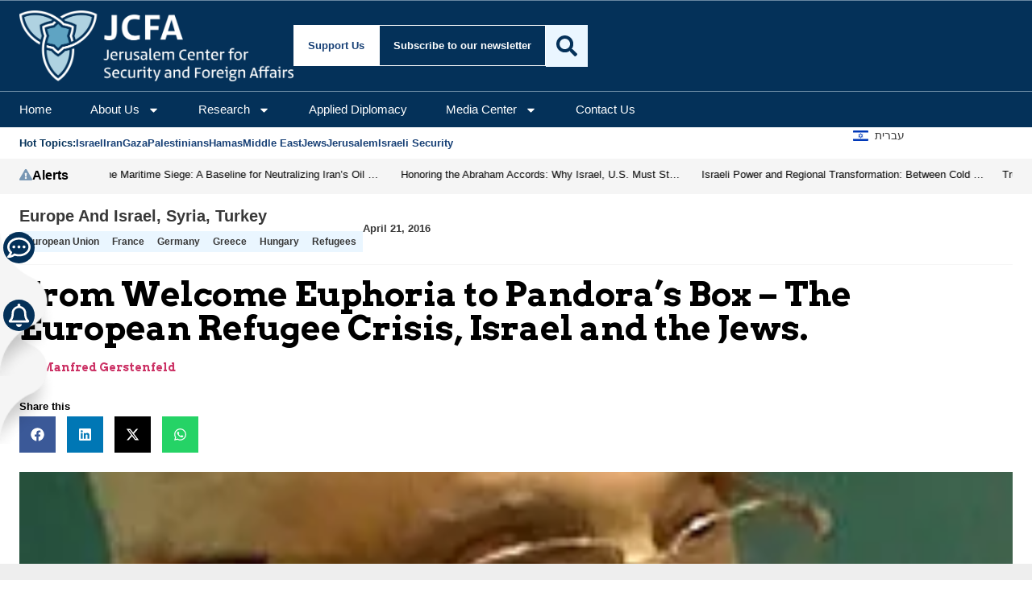

--- FILE ---
content_type: text/html; charset=UTF-8
request_url: https://jcfa.org/video/welcome-euphoria-pandoras-box-european-refugee-crisis-israel-jews/
body_size: 38713
content:
<!doctype html>
<html lang="en-US">
<head>
	<meta charset="UTF-8">
	<meta name="viewport" content="width=device-width, initial-scale=1">
	<link rel="profile" href="https://gmpg.org/xfn/11">
	<meta name='robots' content='index, follow, max-image-preview:large, max-snippet:-1, max-video-preview:-1' />

	<!-- This site is optimized with the Yoast SEO plugin v26.7 - https://yoast.com/wordpress/plugins/seo/ -->
	<title>The European Refugee Crisis, Israel and the Jews.</title>
	<meta name="description" content="From Welcome Euphoria to Pandora&#039;s Box - The European Refugee Crisis, Israel and the Jews. - Dr. Manfred Gerstenfeld - Jerusalem Center for Public Affairs" />
	<link rel="canonical" href="https://jcfa.org/video/welcome-euphoria-pandoras-box-european-refugee-crisis-israel-jews/" />
	<script type="application/ld+json" class="yoast-schema-graph">{"@context":"https://schema.org","@graph":[{"@type":"WebPage","@id":"https://jcfa.org/video/welcome-euphoria-pandoras-box-european-refugee-crisis-israel-jews/","url":"https://jcfa.org/video/welcome-euphoria-pandoras-box-european-refugee-crisis-israel-jews/","name":"The European Refugee Crisis, Israel and the Jews.","isPartOf":{"@id":"https://jcfa.org/#website"},"primaryImageOfPage":{"@id":"https://jcfa.org/video/welcome-euphoria-pandoras-box-european-refugee-crisis-israel-jews/#primaryimage"},"image":{"@id":"https://jcfa.org/video/welcome-euphoria-pandoras-box-european-refugee-crisis-israel-jews/#primaryimage"},"thumbnailUrl":"https://i0.wp.com/jcfa.org/wp-content/uploads/2016/04/gerstenfeld_small.jpg?fit=240%2C240&ssl=1","datePublished":"2016-04-21T05:56:30+00:00","dateModified":"2016-04-21T05:57:34+00:00","description":"From Welcome Euphoria to Pandora's Box - The European Refugee Crisis, Israel and the Jews. - Dr. Manfred Gerstenfeld - Jerusalem Center for Public Affairs","breadcrumb":{"@id":"https://jcfa.org/video/welcome-euphoria-pandoras-box-european-refugee-crisis-israel-jews/#breadcrumb"},"inLanguage":"en-US","potentialAction":[{"@type":"ReadAction","target":["https://jcfa.org/video/welcome-euphoria-pandoras-box-european-refugee-crisis-israel-jews/"]}]},{"@type":"ImageObject","inLanguage":"en-US","@id":"https://jcfa.org/video/welcome-euphoria-pandoras-box-european-refugee-crisis-israel-jews/#primaryimage","url":"https://i0.wp.com/jcfa.org/wp-content/uploads/2016/04/gerstenfeld_small.jpg?fit=240%2C240&ssl=1","contentUrl":"https://i0.wp.com/jcfa.org/wp-content/uploads/2016/04/gerstenfeld_small.jpg?fit=240%2C240&ssl=1","width":240,"height":240,"caption":"Dr. Manfred Gerstenfeld"},{"@type":"BreadcrumbList","@id":"https://jcfa.org/video/welcome-euphoria-pandoras-box-european-refugee-crisis-israel-jews/#breadcrumb","itemListElement":[{"@type":"ListItem","position":1,"name":"Home","item":"https://jcfa.org/"},{"@type":"ListItem","position":2,"name":"Video","item":"https://jcfa.org/video/"},{"@type":"ListItem","position":3,"name":"From Welcome Euphoria to Pandora&#8217;s Box &#8211; The European Refugee Crisis, Israel and the Jews."}]},{"@type":"WebSite","@id":"https://jcfa.org/#website","url":"https://jcfa.org/","name":"Jerusalem Center for Security and Foreign Affairs","description":"Strategic Alliances for a Secure, Connected, and Prosperous Region","publisher":{"@id":"https://jcfa.org/#organization"},"potentialAction":[{"@type":"SearchAction","target":{"@type":"EntryPoint","urlTemplate":"https://jcfa.org/?s={search_term_string}"},"query-input":{"@type":"PropertyValueSpecification","valueRequired":true,"valueName":"search_term_string"}}],"inLanguage":"en-US"},{"@type":"Organization","@id":"https://jcfa.org/#organization","name":"Jerusalem Center for Security and Foreign Affairs","alternateName":"JCFA","url":"https://jcfa.org/","logo":{"@type":"ImageObject","inLanguage":"en-US","@id":"https://jcfa.org/#/schema/logo/image/","url":"https://i0.wp.com/jcfa.org/wp-content/uploads/2024/08/jcpa_logo_white_on_blue.jpg?fit=1000%2C1000&ssl=1","contentUrl":"https://i0.wp.com/jcfa.org/wp-content/uploads/2024/08/jcpa_logo_white_on_blue.jpg?fit=1000%2C1000&ssl=1","width":1000,"height":1000,"caption":"Jerusalem Center for Security and Foreign Affairs"},"image":{"@id":"https://jcfa.org/#/schema/logo/image/"},"sameAs":["https://www.facebook.com/jerusalemcenter","https://x.com/jerusalemcenter"]}]}</script>
	<!-- / Yoast SEO plugin. -->


<link rel='dns-prefetch' href='//stats.wp.com' />
<link rel='dns-prefetch' href='//www.googletagmanager.com' />
<link rel='dns-prefetch' href='//fonts.googleapis.com' />
<link rel='dns-prefetch' href='//v0.wordpress.com' />
<link rel='preconnect' href='//i0.wp.com' />
<link rel='preconnect' href='//c0.wp.com' />
<link rel="alternate" type="application/rss+xml" title="Jerusalem Center for Security and Foreign Affairs &raquo; Feed" href="https://jcfa.org/feed/" />
<link rel="alternate" type="application/rss+xml" title="Jerusalem Center for Security and Foreign Affairs &raquo; Comments Feed" href="https://jcfa.org/comments/feed/" />
<link rel="alternate" title="oEmbed (JSON)" type="application/json+oembed" href="https://jcfa.org/wp-json/oembed/1.0/embed?url=https%3A%2F%2Fjcfa.org%2Fvideo%2Fwelcome-euphoria-pandoras-box-european-refugee-crisis-israel-jews%2F" />
<link rel="alternate" title="oEmbed (XML)" type="text/xml+oembed" href="https://jcfa.org/wp-json/oembed/1.0/embed?url=https%3A%2F%2Fjcfa.org%2Fvideo%2Fwelcome-euphoria-pandoras-box-european-refugee-crisis-israel-jews%2F&#038;format=xml" />
<style id='wp-img-auto-sizes-contain-inline-css'>
img:is([sizes=auto i],[sizes^="auto," i]){contain-intrinsic-size:3000px 1500px}
/*# sourceURL=wp-img-auto-sizes-contain-inline-css */
</style>
<style id='wp-emoji-styles-inline-css'>

	img.wp-smiley, img.emoji {
		display: inline !important;
		border: none !important;
		box-shadow: none !important;
		height: 1em !important;
		width: 1em !important;
		margin: 0 0.07em !important;
		vertical-align: -0.1em !important;
		background: none !important;
		padding: 0 !important;
	}
/*# sourceURL=wp-emoji-styles-inline-css */
</style>
<link rel='stylesheet' id='wp-block-library-css' href='https://c0.wp.com/c/6.9/wp-includes/css/dist/block-library/style.min.css' media='all' />
<style id='co-authors-plus-coauthors-style-inline-css'>
.wp-block-co-authors-plus-coauthors.is-layout-flow [class*=wp-block-co-authors-plus]{display:inline}

/*# sourceURL=https://jcfa.org/wp-content/plugins/co-authors-plus/build/blocks/block-coauthors/style-index.css */
</style>
<style id='co-authors-plus-avatar-style-inline-css'>
.wp-block-co-authors-plus-avatar :where(img){height:auto;max-width:100%;vertical-align:bottom}.wp-block-co-authors-plus-coauthors.is-layout-flow .wp-block-co-authors-plus-avatar :where(img){vertical-align:middle}.wp-block-co-authors-plus-avatar:is(.alignleft,.alignright){display:table}.wp-block-co-authors-plus-avatar.aligncenter{display:table;margin-inline:auto}

/*# sourceURL=https://jcfa.org/wp-content/plugins/co-authors-plus/build/blocks/block-coauthor-avatar/style-index.css */
</style>
<style id='co-authors-plus-image-style-inline-css'>
.wp-block-co-authors-plus-image{margin-bottom:0}.wp-block-co-authors-plus-image :where(img){height:auto;max-width:100%;vertical-align:bottom}.wp-block-co-authors-plus-coauthors.is-layout-flow .wp-block-co-authors-plus-image :where(img){vertical-align:middle}.wp-block-co-authors-plus-image:is(.alignfull,.alignwide) :where(img){width:100%}.wp-block-co-authors-plus-image:is(.alignleft,.alignright){display:table}.wp-block-co-authors-plus-image.aligncenter{display:table;margin-inline:auto}

/*# sourceURL=https://jcfa.org/wp-content/plugins/co-authors-plus/build/blocks/block-coauthor-image/style-index.css */
</style>
<link rel='stylesheet' id='mediaelement-css' href='https://c0.wp.com/c/6.9/wp-includes/js/mediaelement/mediaelementplayer-legacy.min.css' media='all' />
<link rel='stylesheet' id='wp-mediaelement-css' href='https://c0.wp.com/c/6.9/wp-includes/js/mediaelement/wp-mediaelement.min.css' media='all' />
<style id='jetpack-sharing-buttons-style-inline-css'>
.jetpack-sharing-buttons__services-list{display:flex;flex-direction:row;flex-wrap:wrap;gap:0;list-style-type:none;margin:5px;padding:0}.jetpack-sharing-buttons__services-list.has-small-icon-size{font-size:12px}.jetpack-sharing-buttons__services-list.has-normal-icon-size{font-size:16px}.jetpack-sharing-buttons__services-list.has-large-icon-size{font-size:24px}.jetpack-sharing-buttons__services-list.has-huge-icon-size{font-size:36px}@media print{.jetpack-sharing-buttons__services-list{display:none!important}}.editor-styles-wrapper .wp-block-jetpack-sharing-buttons{gap:0;padding-inline-start:0}ul.jetpack-sharing-buttons__services-list.has-background{padding:1.25em 2.375em}
/*# sourceURL=https://jcfa.org/wp-content/plugins/jetpack/_inc/blocks/sharing-buttons/view.css */
</style>
<style id='global-styles-inline-css'>
:root{--wp--preset--aspect-ratio--square: 1;--wp--preset--aspect-ratio--4-3: 4/3;--wp--preset--aspect-ratio--3-4: 3/4;--wp--preset--aspect-ratio--3-2: 3/2;--wp--preset--aspect-ratio--2-3: 2/3;--wp--preset--aspect-ratio--16-9: 16/9;--wp--preset--aspect-ratio--9-16: 9/16;--wp--preset--color--black: #000000;--wp--preset--color--cyan-bluish-gray: #abb8c3;--wp--preset--color--white: #ffffff;--wp--preset--color--pale-pink: #f78da7;--wp--preset--color--vivid-red: #cf2e2e;--wp--preset--color--luminous-vivid-orange: #ff6900;--wp--preset--color--luminous-vivid-amber: #fcb900;--wp--preset--color--light-green-cyan: #7bdcb5;--wp--preset--color--vivid-green-cyan: #00d084;--wp--preset--color--pale-cyan-blue: #8ed1fc;--wp--preset--color--vivid-cyan-blue: #0693e3;--wp--preset--color--vivid-purple: #9b51e0;--wp--preset--gradient--vivid-cyan-blue-to-vivid-purple: linear-gradient(135deg,rgb(6,147,227) 0%,rgb(155,81,224) 100%);--wp--preset--gradient--light-green-cyan-to-vivid-green-cyan: linear-gradient(135deg,rgb(122,220,180) 0%,rgb(0,208,130) 100%);--wp--preset--gradient--luminous-vivid-amber-to-luminous-vivid-orange: linear-gradient(135deg,rgb(252,185,0) 0%,rgb(255,105,0) 100%);--wp--preset--gradient--luminous-vivid-orange-to-vivid-red: linear-gradient(135deg,rgb(255,105,0) 0%,rgb(207,46,46) 100%);--wp--preset--gradient--very-light-gray-to-cyan-bluish-gray: linear-gradient(135deg,rgb(238,238,238) 0%,rgb(169,184,195) 100%);--wp--preset--gradient--cool-to-warm-spectrum: linear-gradient(135deg,rgb(74,234,220) 0%,rgb(151,120,209) 20%,rgb(207,42,186) 40%,rgb(238,44,130) 60%,rgb(251,105,98) 80%,rgb(254,248,76) 100%);--wp--preset--gradient--blush-light-purple: linear-gradient(135deg,rgb(255,206,236) 0%,rgb(152,150,240) 100%);--wp--preset--gradient--blush-bordeaux: linear-gradient(135deg,rgb(254,205,165) 0%,rgb(254,45,45) 50%,rgb(107,0,62) 100%);--wp--preset--gradient--luminous-dusk: linear-gradient(135deg,rgb(255,203,112) 0%,rgb(199,81,192) 50%,rgb(65,88,208) 100%);--wp--preset--gradient--pale-ocean: linear-gradient(135deg,rgb(255,245,203) 0%,rgb(182,227,212) 50%,rgb(51,167,181) 100%);--wp--preset--gradient--electric-grass: linear-gradient(135deg,rgb(202,248,128) 0%,rgb(113,206,126) 100%);--wp--preset--gradient--midnight: linear-gradient(135deg,rgb(2,3,129) 0%,rgb(40,116,252) 100%);--wp--preset--font-size--small: 13px;--wp--preset--font-size--medium: 20px;--wp--preset--font-size--large: 36px;--wp--preset--font-size--x-large: 42px;--wp--preset--spacing--20: 0.44rem;--wp--preset--spacing--30: 0.67rem;--wp--preset--spacing--40: 1rem;--wp--preset--spacing--50: 1.5rem;--wp--preset--spacing--60: 2.25rem;--wp--preset--spacing--70: 3.38rem;--wp--preset--spacing--80: 5.06rem;--wp--preset--shadow--natural: 6px 6px 9px rgba(0, 0, 0, 0.2);--wp--preset--shadow--deep: 12px 12px 50px rgba(0, 0, 0, 0.4);--wp--preset--shadow--sharp: 6px 6px 0px rgba(0, 0, 0, 0.2);--wp--preset--shadow--outlined: 6px 6px 0px -3px rgb(255, 255, 255), 6px 6px rgb(0, 0, 0);--wp--preset--shadow--crisp: 6px 6px 0px rgb(0, 0, 0);}:root { --wp--style--global--content-size: 800px;--wp--style--global--wide-size: 1200px; }:where(body) { margin: 0; }.wp-site-blocks > .alignleft { float: left; margin-right: 2em; }.wp-site-blocks > .alignright { float: right; margin-left: 2em; }.wp-site-blocks > .aligncenter { justify-content: center; margin-left: auto; margin-right: auto; }:where(.wp-site-blocks) > * { margin-block-start: 24px; margin-block-end: 0; }:where(.wp-site-blocks) > :first-child { margin-block-start: 0; }:where(.wp-site-blocks) > :last-child { margin-block-end: 0; }:root { --wp--style--block-gap: 24px; }:root :where(.is-layout-flow) > :first-child{margin-block-start: 0;}:root :where(.is-layout-flow) > :last-child{margin-block-end: 0;}:root :where(.is-layout-flow) > *{margin-block-start: 24px;margin-block-end: 0;}:root :where(.is-layout-constrained) > :first-child{margin-block-start: 0;}:root :where(.is-layout-constrained) > :last-child{margin-block-end: 0;}:root :where(.is-layout-constrained) > *{margin-block-start: 24px;margin-block-end: 0;}:root :where(.is-layout-flex){gap: 24px;}:root :where(.is-layout-grid){gap: 24px;}.is-layout-flow > .alignleft{float: left;margin-inline-start: 0;margin-inline-end: 2em;}.is-layout-flow > .alignright{float: right;margin-inline-start: 2em;margin-inline-end: 0;}.is-layout-flow > .aligncenter{margin-left: auto !important;margin-right: auto !important;}.is-layout-constrained > .alignleft{float: left;margin-inline-start: 0;margin-inline-end: 2em;}.is-layout-constrained > .alignright{float: right;margin-inline-start: 2em;margin-inline-end: 0;}.is-layout-constrained > .aligncenter{margin-left: auto !important;margin-right: auto !important;}.is-layout-constrained > :where(:not(.alignleft):not(.alignright):not(.alignfull)){max-width: var(--wp--style--global--content-size);margin-left: auto !important;margin-right: auto !important;}.is-layout-constrained > .alignwide{max-width: var(--wp--style--global--wide-size);}body .is-layout-flex{display: flex;}.is-layout-flex{flex-wrap: wrap;align-items: center;}.is-layout-flex > :is(*, div){margin: 0;}body .is-layout-grid{display: grid;}.is-layout-grid > :is(*, div){margin: 0;}body{padding-top: 0px;padding-right: 0px;padding-bottom: 0px;padding-left: 0px;}a:where(:not(.wp-element-button)){text-decoration: underline;}:root :where(.wp-element-button, .wp-block-button__link){background-color: #32373c;border-width: 0;color: #fff;font-family: inherit;font-size: inherit;font-style: inherit;font-weight: inherit;letter-spacing: inherit;line-height: inherit;padding-top: calc(0.667em + 2px);padding-right: calc(1.333em + 2px);padding-bottom: calc(0.667em + 2px);padding-left: calc(1.333em + 2px);text-decoration: none;text-transform: inherit;}.has-black-color{color: var(--wp--preset--color--black) !important;}.has-cyan-bluish-gray-color{color: var(--wp--preset--color--cyan-bluish-gray) !important;}.has-white-color{color: var(--wp--preset--color--white) !important;}.has-pale-pink-color{color: var(--wp--preset--color--pale-pink) !important;}.has-vivid-red-color{color: var(--wp--preset--color--vivid-red) !important;}.has-luminous-vivid-orange-color{color: var(--wp--preset--color--luminous-vivid-orange) !important;}.has-luminous-vivid-amber-color{color: var(--wp--preset--color--luminous-vivid-amber) !important;}.has-light-green-cyan-color{color: var(--wp--preset--color--light-green-cyan) !important;}.has-vivid-green-cyan-color{color: var(--wp--preset--color--vivid-green-cyan) !important;}.has-pale-cyan-blue-color{color: var(--wp--preset--color--pale-cyan-blue) !important;}.has-vivid-cyan-blue-color{color: var(--wp--preset--color--vivid-cyan-blue) !important;}.has-vivid-purple-color{color: var(--wp--preset--color--vivid-purple) !important;}.has-black-background-color{background-color: var(--wp--preset--color--black) !important;}.has-cyan-bluish-gray-background-color{background-color: var(--wp--preset--color--cyan-bluish-gray) !important;}.has-white-background-color{background-color: var(--wp--preset--color--white) !important;}.has-pale-pink-background-color{background-color: var(--wp--preset--color--pale-pink) !important;}.has-vivid-red-background-color{background-color: var(--wp--preset--color--vivid-red) !important;}.has-luminous-vivid-orange-background-color{background-color: var(--wp--preset--color--luminous-vivid-orange) !important;}.has-luminous-vivid-amber-background-color{background-color: var(--wp--preset--color--luminous-vivid-amber) !important;}.has-light-green-cyan-background-color{background-color: var(--wp--preset--color--light-green-cyan) !important;}.has-vivid-green-cyan-background-color{background-color: var(--wp--preset--color--vivid-green-cyan) !important;}.has-pale-cyan-blue-background-color{background-color: var(--wp--preset--color--pale-cyan-blue) !important;}.has-vivid-cyan-blue-background-color{background-color: var(--wp--preset--color--vivid-cyan-blue) !important;}.has-vivid-purple-background-color{background-color: var(--wp--preset--color--vivid-purple) !important;}.has-black-border-color{border-color: var(--wp--preset--color--black) !important;}.has-cyan-bluish-gray-border-color{border-color: var(--wp--preset--color--cyan-bluish-gray) !important;}.has-white-border-color{border-color: var(--wp--preset--color--white) !important;}.has-pale-pink-border-color{border-color: var(--wp--preset--color--pale-pink) !important;}.has-vivid-red-border-color{border-color: var(--wp--preset--color--vivid-red) !important;}.has-luminous-vivid-orange-border-color{border-color: var(--wp--preset--color--luminous-vivid-orange) !important;}.has-luminous-vivid-amber-border-color{border-color: var(--wp--preset--color--luminous-vivid-amber) !important;}.has-light-green-cyan-border-color{border-color: var(--wp--preset--color--light-green-cyan) !important;}.has-vivid-green-cyan-border-color{border-color: var(--wp--preset--color--vivid-green-cyan) !important;}.has-pale-cyan-blue-border-color{border-color: var(--wp--preset--color--pale-cyan-blue) !important;}.has-vivid-cyan-blue-border-color{border-color: var(--wp--preset--color--vivid-cyan-blue) !important;}.has-vivid-purple-border-color{border-color: var(--wp--preset--color--vivid-purple) !important;}.has-vivid-cyan-blue-to-vivid-purple-gradient-background{background: var(--wp--preset--gradient--vivid-cyan-blue-to-vivid-purple) !important;}.has-light-green-cyan-to-vivid-green-cyan-gradient-background{background: var(--wp--preset--gradient--light-green-cyan-to-vivid-green-cyan) !important;}.has-luminous-vivid-amber-to-luminous-vivid-orange-gradient-background{background: var(--wp--preset--gradient--luminous-vivid-amber-to-luminous-vivid-orange) !important;}.has-luminous-vivid-orange-to-vivid-red-gradient-background{background: var(--wp--preset--gradient--luminous-vivid-orange-to-vivid-red) !important;}.has-very-light-gray-to-cyan-bluish-gray-gradient-background{background: var(--wp--preset--gradient--very-light-gray-to-cyan-bluish-gray) !important;}.has-cool-to-warm-spectrum-gradient-background{background: var(--wp--preset--gradient--cool-to-warm-spectrum) !important;}.has-blush-light-purple-gradient-background{background: var(--wp--preset--gradient--blush-light-purple) !important;}.has-blush-bordeaux-gradient-background{background: var(--wp--preset--gradient--blush-bordeaux) !important;}.has-luminous-dusk-gradient-background{background: var(--wp--preset--gradient--luminous-dusk) !important;}.has-pale-ocean-gradient-background{background: var(--wp--preset--gradient--pale-ocean) !important;}.has-electric-grass-gradient-background{background: var(--wp--preset--gradient--electric-grass) !important;}.has-midnight-gradient-background{background: var(--wp--preset--gradient--midnight) !important;}.has-small-font-size{font-size: var(--wp--preset--font-size--small) !important;}.has-medium-font-size{font-size: var(--wp--preset--font-size--medium) !important;}.has-large-font-size{font-size: var(--wp--preset--font-size--large) !important;}.has-x-large-font-size{font-size: var(--wp--preset--font-size--x-large) !important;}
:root :where(.wp-block-pullquote){font-size: 1.5em;line-height: 1.6;}
/*# sourceURL=global-styles-inline-css */
</style>
<link rel='stylesheet' id='mailerlite_forms.css-css' href='https://jcfa.org/wp-content/plugins/official-mailerlite-sign-up-forms/assets/css/mailerlite_forms.css?ver=1.7.18' media='all' />
<link rel='stylesheet' id='taxonomy-image-plugin-public-css' href='https://jcfa.org/wp-content/plugins/taxonomy-images/css/style.css?ver=0.9.6' media='screen' />
<link rel='stylesheet' id='jetpack-instant-search-css' href='https://jcfa.org/wp-content/plugins/jetpack/jetpack_vendor/automattic/jetpack-search/build/instant-search/jp-search.chunk-main-payload.css?minify=false&#038;ver=62e24c826fcd11ccbe81' media='all' />
<link rel='stylesheet' id='hello-elementor-child-google-fonts-css' href='https://fonts.googleapis.com/css2?family=Arvo:ital,wght@0,400;0,700;1,400;1,700&#038;display=swap' media='all' />
<link rel='stylesheet' id='hello-elementor-css' href='https://jcfa.org/wp-content/themes/hello-elementor/assets/css/reset.css?ver=3.4.5' media='all' />
<link rel='stylesheet' id='hello-elementor-theme-style-css' href='https://jcfa.org/wp-content/themes/hello-elementor/assets/css/theme.css?ver=3.4.5' media='all' />
<link rel='stylesheet' id='hello-elementor-header-footer-css' href='https://jcfa.org/wp-content/themes/hello-elementor/assets/css/header-footer.css?ver=3.4.5' media='all' />
<link rel='stylesheet' id='elementor-frontend-css' href='https://jcfa.org/wp-content/plugins/elementor/assets/css/frontend.min.css?ver=3.34.1' media='all' />
<link rel='stylesheet' id='elementor-post-103481-css' href='https://jcfa.org/wp-content/uploads/elementor/css/post-103481.css?ver=1768132100' media='all' />
<link rel='stylesheet' id='widget-image-css' href='https://jcfa.org/wp-content/plugins/elementor/assets/css/widget-image.min.css?ver=3.34.1' media='all' />
<link rel='stylesheet' id='widget-heading-css' href='https://jcfa.org/wp-content/plugins/elementor/assets/css/widget-heading.min.css?ver=3.34.1' media='all' />
<link rel='stylesheet' id='widget-nav-menu-css' href='https://jcfa.org/wp-content/plugins/elementor-pro/assets/css/widget-nav-menu.min.css?ver=3.34.0' media='all' />
<link rel='stylesheet' id='widget-search-css' href='https://jcfa.org/wp-content/plugins/elementor-pro/assets/css/widget-search.min.css?ver=3.34.0' media='all' />
<link rel='stylesheet' id='e-sticky-css' href='https://jcfa.org/wp-content/plugins/elementor-pro/assets/css/modules/sticky.min.css?ver=3.34.0' media='all' />
<link rel='stylesheet' id='widget-icon-list-css' href='https://jcfa.org/wp-content/plugins/elementor/assets/css/widget-icon-list.min.css?ver=3.34.1' media='all' />
<link rel='stylesheet' id='widget-icon-box-css' href='https://jcfa.org/wp-content/plugins/elementor/assets/css/widget-icon-box.min.css?ver=3.34.1' media='all' />
<link rel='stylesheet' id='swiper-css' href='https://jcfa.org/wp-content/plugins/elementor/assets/lib/swiper/v8/css/swiper.min.css?ver=8.4.5' media='all' />
<link rel='stylesheet' id='e-swiper-css' href='https://jcfa.org/wp-content/plugins/elementor/assets/css/conditionals/e-swiper.min.css?ver=3.34.1' media='all' />
<link rel='stylesheet' id='widget-loop-common-css' href='https://jcfa.org/wp-content/plugins/elementor-pro/assets/css/widget-loop-common.min.css?ver=3.34.0' media='all' />
<link rel='stylesheet' id='widget-loop-carousel-css' href='https://jcfa.org/wp-content/plugins/elementor-pro/assets/css/widget-loop-carousel.min.css?ver=3.34.0' media='all' />
<link rel='stylesheet' id='widget-loop-grid-css' href='https://jcfa.org/wp-content/plugins/elementor-pro/assets/css/widget-loop-grid.min.css?ver=3.34.0' media='all' />
<link rel='stylesheet' id='widget-social-icons-css' href='https://jcfa.org/wp-content/plugins/elementor/assets/css/widget-social-icons.min.css?ver=3.34.1' media='all' />
<link rel='stylesheet' id='e-apple-webkit-css' href='https://jcfa.org/wp-content/plugins/elementor/assets/css/conditionals/apple-webkit.min.css?ver=3.34.1' media='all' />
<link rel='stylesheet' id='widget-post-info-css' href='https://jcfa.org/wp-content/plugins/elementor-pro/assets/css/widget-post-info.min.css?ver=3.34.0' media='all' />
<link rel='stylesheet' id='widget-divider-css' href='https://jcfa.org/wp-content/plugins/elementor/assets/css/widget-divider.min.css?ver=3.34.1' media='all' />
<link rel='stylesheet' id='widget-share-buttons-css' href='https://jcfa.org/wp-content/plugins/elementor-pro/assets/css/widget-share-buttons.min.css?ver=3.34.0' media='all' />
<link rel='stylesheet' id='widget-video-css' href='https://jcfa.org/wp-content/plugins/elementor/assets/css/widget-video.min.css?ver=3.34.1' media='all' />
<link rel='stylesheet' id='widget-table-of-contents-css' href='https://jcfa.org/wp-content/plugins/elementor-pro/assets/css/widget-table-of-contents.min.css?ver=3.34.0' media='all' />
<link rel='stylesheet' id='widget-author-box-css' href='https://jcfa.org/wp-content/plugins/elementor-pro/assets/css/widget-author-box.min.css?ver=3.34.0' media='all' />
<link rel='stylesheet' id='widget-progress-tracker-css' href='https://jcfa.org/wp-content/plugins/elementor-pro/assets/css/widget-progress-tracker.min.css?ver=3.34.0' media='all' />
<link rel='stylesheet' id='elementor-post-103595-css' href='https://jcfa.org/wp-content/uploads/elementor/css/post-103595.css?ver=1768132100' media='all' />
<link rel='stylesheet' id='elementor-post-103534-css' href='https://jcfa.org/wp-content/uploads/elementor/css/post-103534.css?ver=1768132100' media='all' />
<link rel='stylesheet' id='elementor-post-103542-css' href='https://jcfa.org/wp-content/uploads/elementor/css/post-103542.css?ver=1768132101' media='all' />
<link rel='stylesheet' id='hello-elementor-child-style-css' href='https://jcfa.org/wp-content/themes/hello-theme-child-master/style.css?ver=2.0.0' media='all' />
<link rel='stylesheet' id='elementor-gf-local-arvo-css' href='https://jcfa.org/wp-content/uploads/elementor/google-fonts/css/arvo.css?ver=1746713179' media='all' />
<link rel='stylesheet' id='elementor-gf-local-dmsans-css' href='https://jcfa.org/wp-content/uploads/elementor/google-fonts/css/dmsans.css?ver=1746713181' media='all' />
<script src="https://c0.wp.com/c/6.9/wp-includes/js/jquery/jquery.min.js" id="jquery-core-js"></script>
<script src="https://c0.wp.com/c/6.9/wp-includes/js/jquery/jquery-migrate.min.js" id="jquery-migrate-js"></script>

<!-- Google tag (gtag.js) snippet added by Site Kit -->
<!-- Google Analytics snippet added by Site Kit -->
<script src="https://www.googletagmanager.com/gtag/js?id=G-0DDY4TQB2E" id="google_gtagjs-js" async></script>
<script id="google_gtagjs-js-after">
window.dataLayer = window.dataLayer || [];function gtag(){dataLayer.push(arguments);}
gtag("set","linker",{"domains":["jcfa.org"]});
gtag("js", new Date());
gtag("set", "developer_id.dZTNiMT", true);
gtag("config", "G-0DDY4TQB2E");
 window._googlesitekit = window._googlesitekit || {}; window._googlesitekit.throttledEvents = []; window._googlesitekit.gtagEvent = (name, data) => { var key = JSON.stringify( { name, data } ); if ( !! window._googlesitekit.throttledEvents[ key ] ) { return; } window._googlesitekit.throttledEvents[ key ] = true; setTimeout( () => { delete window._googlesitekit.throttledEvents[ key ]; }, 5 ); gtag( "event", name, { ...data, event_source: "site-kit" } ); }; 
//# sourceURL=google_gtagjs-js-after
</script>
<link rel="https://api.w.org/" href="https://jcfa.org/wp-json/" /><link rel="EditURI" type="application/rsd+xml" title="RSD" href="https://jcfa.org/xmlrpc.php?rsd" />
<link rel='shortlink' href='https://jcfa.org/?p=56480' />
<meta name="generator" content="Site Kit by Google 1.168.0" />
<!-- jcpa_output_twitter_card_meta start -->
<meta name="twitter:card" content="summary_large_image" />
<meta name="twitter:title" content="From Welcome Euphoria to Pandora’s Box – The European Refugee Crisis, Israel and the Jews." />
<meta name="twitter:description" content="The massive chaotic influx of over a million refugees into Europe in recent months has sparked radical new developments, in particular in Germany and Sweden, the two countries which have accepted the largest numbers of refugees. These ongoing developments create challenges and opportunities for Israel and have important ramifications for European Jews." />
<meta name="twitter:image" content="https://jcfa.org/wp-content/uploads/2016/04/gerstenfeld_small.jpg" />
<meta property="og:type" content="article" />
<meta property="og:title" content="From Welcome Euphoria to Pandora’s Box – The European Refugee Crisis, Israel and the Jews." />
<meta property="og:description" content="The massive chaotic influx of over a million refugees into Europe in recent months has sparked radical new developments, in particular in Germany and Sweden, the two countries which have accepted the largest numbers of refugees. These ongoing developments create challenges and opportunities for Israel and have important ramifications for European Jews." />
<meta property="og:image" content="https://jcfa.org/wp-content/uploads/2016/04/gerstenfeld_small.jpg" />
<meta property="og:url" content="https://jcfa.org/video/welcome-euphoria-pandoras-box-european-refugee-crisis-israel-jews/" />
<!-- jcpa_output_twitter_card_meta end -->
		<script type="text/javascript">
				(function(c,l,a,r,i,t,y){
					c[a]=c[a]||function(){(c[a].q=c[a].q||[]).push(arguments)};t=l.createElement(r);t.async=1;
					t.src="https://www.clarity.ms/tag/"+i+"?ref=wordpress";y=l.getElementsByTagName(r)[0];y.parentNode.insertBefore(t,y);
				})(window, document, "clarity", "script", "ut25fnv88o");
		</script>
		        <!-- MailerLite Universal -->
        <script>
            (function(w,d,e,u,f,l,n){w[f]=w[f]||function(){(w[f].q=w[f].q||[])
                .push(arguments);},l=d.createElement(e),l.async=1,l.src=u,
                n=d.getElementsByTagName(e)[0],n.parentNode.insertBefore(l,n);})
            (window,document,'script','https://assets.mailerlite.com/js/universal.js','ml');
            ml('account', '1264479');
            ml('enablePopups', true);
        </script>
        <!-- End MailerLite Universal -->
        	<style>img#wpstats{display:none}</style>
		<meta name="generator" content="Elementor 3.34.1; features: e_font_icon_svg, additional_custom_breakpoints; settings: css_print_method-external, google_font-enabled, font_display-swap">
			<style>
				.e-con.e-parent:nth-of-type(n+4):not(.e-lazyloaded):not(.e-no-lazyload),
				.e-con.e-parent:nth-of-type(n+4):not(.e-lazyloaded):not(.e-no-lazyload) * {
					background-image: none !important;
				}
				@media screen and (max-height: 1024px) {
					.e-con.e-parent:nth-of-type(n+3):not(.e-lazyloaded):not(.e-no-lazyload),
					.e-con.e-parent:nth-of-type(n+3):not(.e-lazyloaded):not(.e-no-lazyload) * {
						background-image: none !important;
					}
				}
				@media screen and (max-height: 640px) {
					.e-con.e-parent:nth-of-type(n+2):not(.e-lazyloaded):not(.e-no-lazyload),
					.e-con.e-parent:nth-of-type(n+2):not(.e-lazyloaded):not(.e-no-lazyload) * {
						background-image: none !important;
					}
				}
			</style>
			<link rel="icon" href="https://i0.wp.com/jcfa.org/wp-content/uploads/2019/02/cropped-jcpa_logo_white_on_powder_blue.png?fit=32%2C32&#038;ssl=1" sizes="32x32" />
<link rel="icon" href="https://i0.wp.com/jcfa.org/wp-content/uploads/2019/02/cropped-jcpa_logo_white_on_powder_blue.png?fit=192%2C192&#038;ssl=1" sizes="192x192" />
<link rel="apple-touch-icon" href="https://i0.wp.com/jcfa.org/wp-content/uploads/2019/02/cropped-jcpa_logo_white_on_powder_blue.png?fit=180%2C180&#038;ssl=1" />
<meta name="msapplication-TileImage" content="https://i0.wp.com/jcfa.org/wp-content/uploads/2019/02/cropped-jcpa_logo_white_on_powder_blue.png?fit=270%2C270&#038;ssl=1" />
</head>
<body class="wp-singular video-template-default single single-video postid-56480 wp-embed-responsive wp-theme-hello-elementor wp-child-theme-hello-theme-child-master jps-theme-hello-theme-child-master hello-elementor-default elementor-default elementor-kit-103481 elementor-page-103542">


<a class="skip-link screen-reader-text" href="#content">Skip to content</a>

		<header data-elementor-type="header" data-elementor-id="103595" class="elementor elementor-103595 elementor-location-header" data-elementor-post-type="elementor_library">
			<div class="elementor-element elementor-element-3197a9bb e-flex e-con-boxed e-con e-parent" data-id="3197a9bb" data-element_type="container" data-settings="{&quot;background_background&quot;:&quot;classic&quot;,&quot;sticky&quot;:&quot;top&quot;,&quot;sticky_on&quot;:[&quot;mobile&quot;],&quot;sticky_offset&quot;:0,&quot;sticky_effects_offset&quot;:0,&quot;sticky_anchor_link_offset&quot;:0}">
					<div class="e-con-inner">
				<div class="elementor-element elementor-element-2a49e9e7 elementor-hidden-mobile elementor-widget elementor-widget-image" data-id="2a49e9e7" data-element_type="widget" data-widget_type="image.default">
				<div class="elementor-widget-container">
																<a href="https://jcfa.org/">
							<img width="2560" height="663" src="https://i0.wp.com/jcfa.org/wp-content/uploads/2025/05/JCFA_EN_Logo-Negative_web-scaled.png?fit=2560%2C663&amp;ssl=1" class="attachment-full size-full wp-image-104942" alt="" srcset="https://i0.wp.com/jcfa.org/wp-content/uploads/2025/05/JCFA_EN_Logo-Negative_web-scaled.png?w=2560&amp;ssl=1 2560w, https://i0.wp.com/jcfa.org/wp-content/uploads/2025/05/JCFA_EN_Logo-Negative_web-scaled.png?resize=300%2C78&amp;ssl=1 300w, https://i0.wp.com/jcfa.org/wp-content/uploads/2025/05/JCFA_EN_Logo-Negative_web-scaled.png?resize=1024%2C265&amp;ssl=1 1024w, https://i0.wp.com/jcfa.org/wp-content/uploads/2025/05/JCFA_EN_Logo-Negative_web-scaled.png?resize=768%2C199&amp;ssl=1 768w, https://i0.wp.com/jcfa.org/wp-content/uploads/2025/05/JCFA_EN_Logo-Negative_web-scaled.png?resize=1536%2C398&amp;ssl=1 1536w, https://i0.wp.com/jcfa.org/wp-content/uploads/2025/05/JCFA_EN_Logo-Negative_web-scaled.png?resize=2048%2C530&amp;ssl=1 2048w, https://i0.wp.com/jcfa.org/wp-content/uploads/2025/05/JCFA_EN_Logo-Negative_web-scaled.png?resize=420%2C109&amp;ssl=1 420w, https://i0.wp.com/jcfa.org/wp-content/uploads/2025/05/JCFA_EN_Logo-Negative_web-scaled.png?resize=640%2C166&amp;ssl=1 640w, https://i0.wp.com/jcfa.org/wp-content/uploads/2025/05/JCFA_EN_Logo-Negative_web-scaled.png?w=1600&amp;ssl=1 1600w, https://i0.wp.com/jcfa.org/wp-content/uploads/2025/05/JCFA_EN_Logo-Negative_web-scaled.png?w=2400&amp;ssl=1 2400w" sizes="(max-width: 2560px) 100vw, 2560px" />								</a>
															</div>
				</div>
				<div class="elementor-element elementor-element-722151e elementor-hidden-desktop elementor-hidden-tablet elementor-widget elementor-widget-image" data-id="722151e" data-element_type="widget" data-widget_type="image.default">
				<div class="elementor-widget-container">
															<img width="861" height="785" src="https://i0.wp.com/jcfa.org/wp-content/uploads/2025/05/JCFA_Icon_Negative_web.png?fit=861%2C785&amp;ssl=1" class="attachment-full size-full wp-image-104951" alt="Jerusalem Center for Security and Foreign Affairs - Logo" srcset="https://i0.wp.com/jcfa.org/wp-content/uploads/2025/05/JCFA_Icon_Negative_web.png?w=861&amp;ssl=1 861w, https://i0.wp.com/jcfa.org/wp-content/uploads/2025/05/JCFA_Icon_Negative_web.png?resize=300%2C274&amp;ssl=1 300w, https://i0.wp.com/jcfa.org/wp-content/uploads/2025/05/JCFA_Icon_Negative_web.png?resize=768%2C700&amp;ssl=1 768w, https://i0.wp.com/jcfa.org/wp-content/uploads/2025/05/JCFA_Icon_Negative_web.png?resize=420%2C383&amp;ssl=1 420w, https://i0.wp.com/jcfa.org/wp-content/uploads/2025/05/JCFA_Icon_Negative_web.png?resize=640%2C584&amp;ssl=1 640w" sizes="(max-width: 861px) 100vw, 861px" />															</div>
				</div>
				<div class="elementor-element elementor-element-41d4bca3 elementor-hidden-mobile visually-hidden elementor-widget elementor-widget-heading" data-id="41d4bca3" data-element_type="widget" data-widget_type="heading.default">
				<div class="elementor-widget-container">
					<div class="elementor-heading-title elementor-size-default"><a href="https://jcfa.org/">Jerusalem Center for Security and Foreign Affairs</a></div>				</div>
				</div>
				<div class="elementor-element elementor-element-193b9a0e elementor-nav-menu__align-justify elementor-nav-menu--stretch elementor-nav-menu__text-align-center elementor-hidden-desktop elementor-hidden-tablet elementor-nav-menu--dropdown-tablet elementor-nav-menu--toggle elementor-nav-menu--burger elementor-widget elementor-widget-nav-menu" data-id="193b9a0e" data-element_type="widget" data-settings="{&quot;full_width&quot;:&quot;stretch&quot;,&quot;submenu_icon&quot;:{&quot;value&quot;:&quot;&lt;svg aria-hidden=\&quot;true\&quot; class=\&quot;e-font-icon-svg e-fas-angle-down\&quot; viewBox=\&quot;0 0 320 512\&quot; xmlns=\&quot;http:\/\/www.w3.org\/2000\/svg\&quot;&gt;&lt;path d=\&quot;M143 352.3L7 216.3c-9.4-9.4-9.4-24.6 0-33.9l22.6-22.6c9.4-9.4 24.6-9.4 33.9 0l96.4 96.4 96.4-96.4c9.4-9.4 24.6-9.4 33.9 0l22.6 22.6c9.4 9.4 9.4 24.6 0 33.9l-136 136c-9.2 9.4-24.4 9.4-33.8 0z\&quot;&gt;&lt;\/path&gt;&lt;\/svg&gt;&quot;,&quot;library&quot;:&quot;fa-solid&quot;},&quot;layout&quot;:&quot;horizontal&quot;,&quot;toggle&quot;:&quot;burger&quot;}" data-widget_type="nav-menu.default">
				<div class="elementor-widget-container">
								<nav aria-label="Menu" class="elementor-nav-menu--main elementor-nav-menu__container elementor-nav-menu--layout-horizontal e--pointer-none">
				<ul id="menu-1-193b9a0e" class="elementor-nav-menu"><li class="menu-item menu-item-type-custom menu-item-object-custom menu-item-home menu-item-33"><a href="https://jcfa.org/" class="elementor-item">Home</a></li>
<li class="menu-item menu-item-type-custom menu-item-object-custom menu-item-has-children menu-item-24867"><a class="elementor-item">About Us</a>
<ul class="sub-menu elementor-nav-menu--dropdown">
	<li class="menu-item menu-item-type-post_type menu-item-object-page menu-item-103820"><a href="https://jcfa.org/vision-and-mission/" class="elementor-sub-item">Vision and Mission</a></li>
	<li class="menu-item menu-item-type-post_type menu-item-object-page menu-item-84613"><a href="https://jcfa.org/about/" class="elementor-sub-item">Our Organization</a></li>
	<li class="menu-item menu-item-type-custom menu-item-object-custom menu-item-47306"><a href="https://jcfa.org/key-people/" class="elementor-sub-item">Board of Fellows</a></li>
	<li class="menu-item menu-item-type-post_type menu-item-object-page menu-item-103717"><a href="https://jcfa.org/the-jerusalem-center-experts/" class="elementor-sub-item">Our Team</a></li>
	<li class="menu-item menu-item-type-post_type menu-item-object-page menu-item-44817"><a href="https://jcfa.org/students/" class="elementor-sub-item">For Students and Interns</a></li>
</ul>
</li>
<li class="menu-item menu-item-type-custom menu-item-object-custom menu-item-has-children menu-item-182"><a class="elementor-item">Research</a>
<ul class="sub-menu elementor-nav-menu--dropdown">
	<li class="menu-item menu-item-type-post_type menu-item-object-program menu-item-103712"><a href="https://jcfa.org/program/defensible-borders-for-israel/" class="elementor-sub-item">Defensible Borders</a></li>
	<li class="menu-item menu-item-type-custom menu-item-object-custom menu-item-47159"><a href="https://www.dailyalert.org/" class="elementor-sub-item">Daily Alert</a></li>
	<li class="menu-item menu-item-type-taxonomy menu-item-object-category menu-item-103713"><a href="https://jcfa.org/main-issues/iran/" class="elementor-sub-item">Iran</a></li>
	<li class="menu-item menu-item-type-taxonomy menu-item-object-category menu-item-103851"><a href="https://jcfa.org/main-issues/diplomacy-peace-process/u-s-policy/" class="elementor-sub-item">U.S. Policy</a></li>
	<li class="menu-item menu-item-type-taxonomy menu-item-object-category menu-item-has-children menu-item-103742"><a href="https://jcfa.org/main-issues/diplomacy-peace-process/international-law/" class="elementor-sub-item">International Law</a>
	<ul class="sub-menu elementor-nav-menu--dropdown">
		<li class="menu-item menu-item-type-post_type menu-item-object-program menu-item-96317"><a href="https://jcfa.org/program/institute-for-contemporary-affairs/" class="elementor-sub-item">Institute for Contemporary Affairs</a></li>
		<li class="menu-item menu-item-type-post_type menu-item-object-program menu-item-103743"><a href="https://jcfa.org/program/human-rights/" class="elementor-sub-item">Human Rights and International Law in the Middle East</a></li>
		<li class="menu-item menu-item-type-custom menu-item-object-custom menu-item-103847"><a href="https://jcfa.org/publication/israel-under-fire/" class="elementor-sub-item">Israel Under Fire</a></li>
	</ul>
</li>
	<li class="menu-item menu-item-type-taxonomy menu-item-object-category menu-item-103715"><a href="https://jcfa.org/main-issues/the-middle-east/palestinians/" class="elementor-sub-item">Palestinians</a></li>
	<li class="menu-item menu-item-type-taxonomy menu-item-object-category menu-item-has-children menu-item-103714"><a href="https://jcfa.org/main-issues/anti-semitism/" class="elementor-sub-item">Antisemitism</a>
	<ul class="sub-menu elementor-nav-menu--dropdown">
		<li class="menu-item menu-item-type-custom menu-item-object-custom menu-item-103848"><a href="https://jcfa.org/tag/anti-semitism-in-canada/" class="elementor-sub-item">Antisemitism in Canada</a></li>
		<li class="menu-item menu-item-type-post_type menu-item-object-program menu-item-103849"><a href="https://jcfa.org/program/institute-for-global-jewish-affairs/" class="elementor-sub-item">Institute for Global Jewish Affairs</a></li>
		<li class="menu-item menu-item-type-taxonomy menu-item-object-category menu-item-103850"><a href="https://jcfa.org/main-issues/delegitimization/" class="elementor-sub-item">BDS and Delegitimization</a></li>
	</ul>
</li>
	<li class="menu-item menu-item-type-custom menu-item-object-custom menu-item-103852"><a href="https://jcfa.org/publication/jerusalem-issue-briefs/" class="elementor-sub-item">Jerusalem Issue Briefs</a></li>
	<li class="menu-item menu-item-type-taxonomy menu-item-object-category current-video-ancestor menu-item-103716"><a href="https://jcfa.org/main-issues/the-middle-east/" class="elementor-sub-item">The Middle East</a></li>
	<li class="menu-item menu-item-type-post_type menu-item-object-page menu-item-103735"><a href="https://jcfa.org/archive/" class="elementor-sub-item">Archive</a></li>
</ul>
</li>
<li class="menu-item menu-item-type-post_type_archive menu-item-object-update menu-item-103710"><a href="https://jcfa.org/update/" class="elementor-item">Applied Diplomacy</a></li>
<li class="menu-item menu-item-type-custom menu-item-object-custom menu-item-has-children menu-item-28397"><a class="elementor-item">Media Center</a>
<ul class="sub-menu elementor-nav-menu--dropdown">
	<li class="menu-item menu-item-type-post_type menu-item-object-page menu-item-103718"><a href="https://jcfa.org/the-jcpa-center-for-security-diplomacy-and-communications/" class="elementor-sub-item">About</a></li>
	<li class="menu-item menu-item-type-post_type menu-item-object-page menu-item-103773"><a href="https://jcfa.org/the-jcpa-center-for-security-diplomacy-and-communications/podcasts/" class="elementor-sub-item">Podcasts</a></li>
	<li class="menu-item menu-item-type-post_type menu-item-object-page menu-item-103736"><a href="https://jcfa.org/in-the-media/" class="elementor-sub-item">JCFA in the Media</a></li>
</ul>
</li>
<li class="menu-item menu-item-type-post_type menu-item-object-page menu-item-52694"><a href="https://jcfa.org/contact-us/" class="elementor-item">Contact Us</a></li>
</ul>			</nav>
					<div class="elementor-menu-toggle" role="button" tabindex="0" aria-label="Menu Toggle" aria-expanded="false">
			<svg aria-hidden="true" role="presentation" class="elementor-menu-toggle__icon--open e-font-icon-svg e-eicon-menu-bar" viewBox="0 0 1000 1000" xmlns="http://www.w3.org/2000/svg"><path d="M104 333H896C929 333 958 304 958 271S929 208 896 208H104C71 208 42 237 42 271S71 333 104 333ZM104 583H896C929 583 958 554 958 521S929 458 896 458H104C71 458 42 487 42 521S71 583 104 583ZM104 833H896C929 833 958 804 958 771S929 708 896 708H104C71 708 42 737 42 771S71 833 104 833Z"></path></svg><svg aria-hidden="true" role="presentation" class="elementor-menu-toggle__icon--close e-font-icon-svg e-eicon-close" viewBox="0 0 1000 1000" xmlns="http://www.w3.org/2000/svg"><path d="M742 167L500 408 258 167C246 154 233 150 217 150 196 150 179 158 167 167 154 179 150 196 150 212 150 229 154 242 171 254L408 500 167 742C138 771 138 800 167 829 196 858 225 858 254 829L496 587 738 829C750 842 767 846 783 846 800 846 817 842 829 829 842 817 846 804 846 783 846 767 842 750 829 737L588 500 833 258C863 229 863 200 833 171 804 137 775 137 742 167Z"></path></svg>		</div>
					<nav class="elementor-nav-menu--dropdown elementor-nav-menu__container" aria-hidden="true">
				<ul id="menu-2-193b9a0e" class="elementor-nav-menu"><li class="menu-item menu-item-type-custom menu-item-object-custom menu-item-home menu-item-33"><a href="https://jcfa.org/" class="elementor-item" tabindex="-1">Home</a></li>
<li class="menu-item menu-item-type-custom menu-item-object-custom menu-item-has-children menu-item-24867"><a class="elementor-item" tabindex="-1">About Us</a>
<ul class="sub-menu elementor-nav-menu--dropdown">
	<li class="menu-item menu-item-type-post_type menu-item-object-page menu-item-103820"><a href="https://jcfa.org/vision-and-mission/" class="elementor-sub-item" tabindex="-1">Vision and Mission</a></li>
	<li class="menu-item menu-item-type-post_type menu-item-object-page menu-item-84613"><a href="https://jcfa.org/about/" class="elementor-sub-item" tabindex="-1">Our Organization</a></li>
	<li class="menu-item menu-item-type-custom menu-item-object-custom menu-item-47306"><a href="https://jcfa.org/key-people/" class="elementor-sub-item" tabindex="-1">Board of Fellows</a></li>
	<li class="menu-item menu-item-type-post_type menu-item-object-page menu-item-103717"><a href="https://jcfa.org/the-jerusalem-center-experts/" class="elementor-sub-item" tabindex="-1">Our Team</a></li>
	<li class="menu-item menu-item-type-post_type menu-item-object-page menu-item-44817"><a href="https://jcfa.org/students/" class="elementor-sub-item" tabindex="-1">For Students and Interns</a></li>
</ul>
</li>
<li class="menu-item menu-item-type-custom menu-item-object-custom menu-item-has-children menu-item-182"><a class="elementor-item" tabindex="-1">Research</a>
<ul class="sub-menu elementor-nav-menu--dropdown">
	<li class="menu-item menu-item-type-post_type menu-item-object-program menu-item-103712"><a href="https://jcfa.org/program/defensible-borders-for-israel/" class="elementor-sub-item" tabindex="-1">Defensible Borders</a></li>
	<li class="menu-item menu-item-type-custom menu-item-object-custom menu-item-47159"><a href="https://www.dailyalert.org/" class="elementor-sub-item" tabindex="-1">Daily Alert</a></li>
	<li class="menu-item menu-item-type-taxonomy menu-item-object-category menu-item-103713"><a href="https://jcfa.org/main-issues/iran/" class="elementor-sub-item" tabindex="-1">Iran</a></li>
	<li class="menu-item menu-item-type-taxonomy menu-item-object-category menu-item-103851"><a href="https://jcfa.org/main-issues/diplomacy-peace-process/u-s-policy/" class="elementor-sub-item" tabindex="-1">U.S. Policy</a></li>
	<li class="menu-item menu-item-type-taxonomy menu-item-object-category menu-item-has-children menu-item-103742"><a href="https://jcfa.org/main-issues/diplomacy-peace-process/international-law/" class="elementor-sub-item" tabindex="-1">International Law</a>
	<ul class="sub-menu elementor-nav-menu--dropdown">
		<li class="menu-item menu-item-type-post_type menu-item-object-program menu-item-96317"><a href="https://jcfa.org/program/institute-for-contemporary-affairs/" class="elementor-sub-item" tabindex="-1">Institute for Contemporary Affairs</a></li>
		<li class="menu-item menu-item-type-post_type menu-item-object-program menu-item-103743"><a href="https://jcfa.org/program/human-rights/" class="elementor-sub-item" tabindex="-1">Human Rights and International Law in the Middle East</a></li>
		<li class="menu-item menu-item-type-custom menu-item-object-custom menu-item-103847"><a href="https://jcfa.org/publication/israel-under-fire/" class="elementor-sub-item" tabindex="-1">Israel Under Fire</a></li>
	</ul>
</li>
	<li class="menu-item menu-item-type-taxonomy menu-item-object-category menu-item-103715"><a href="https://jcfa.org/main-issues/the-middle-east/palestinians/" class="elementor-sub-item" tabindex="-1">Palestinians</a></li>
	<li class="menu-item menu-item-type-taxonomy menu-item-object-category menu-item-has-children menu-item-103714"><a href="https://jcfa.org/main-issues/anti-semitism/" class="elementor-sub-item" tabindex="-1">Antisemitism</a>
	<ul class="sub-menu elementor-nav-menu--dropdown">
		<li class="menu-item menu-item-type-custom menu-item-object-custom menu-item-103848"><a href="https://jcfa.org/tag/anti-semitism-in-canada/" class="elementor-sub-item" tabindex="-1">Antisemitism in Canada</a></li>
		<li class="menu-item menu-item-type-post_type menu-item-object-program menu-item-103849"><a href="https://jcfa.org/program/institute-for-global-jewish-affairs/" class="elementor-sub-item" tabindex="-1">Institute for Global Jewish Affairs</a></li>
		<li class="menu-item menu-item-type-taxonomy menu-item-object-category menu-item-103850"><a href="https://jcfa.org/main-issues/delegitimization/" class="elementor-sub-item" tabindex="-1">BDS and Delegitimization</a></li>
	</ul>
</li>
	<li class="menu-item menu-item-type-custom menu-item-object-custom menu-item-103852"><a href="https://jcfa.org/publication/jerusalem-issue-briefs/" class="elementor-sub-item" tabindex="-1">Jerusalem Issue Briefs</a></li>
	<li class="menu-item menu-item-type-taxonomy menu-item-object-category current-video-ancestor menu-item-103716"><a href="https://jcfa.org/main-issues/the-middle-east/" class="elementor-sub-item" tabindex="-1">The Middle East</a></li>
	<li class="menu-item menu-item-type-post_type menu-item-object-page menu-item-103735"><a href="https://jcfa.org/archive/" class="elementor-sub-item" tabindex="-1">Archive</a></li>
</ul>
</li>
<li class="menu-item menu-item-type-post_type_archive menu-item-object-update menu-item-103710"><a href="https://jcfa.org/update/" class="elementor-item" tabindex="-1">Applied Diplomacy</a></li>
<li class="menu-item menu-item-type-custom menu-item-object-custom menu-item-has-children menu-item-28397"><a class="elementor-item" tabindex="-1">Media Center</a>
<ul class="sub-menu elementor-nav-menu--dropdown">
	<li class="menu-item menu-item-type-post_type menu-item-object-page menu-item-103718"><a href="https://jcfa.org/the-jcpa-center-for-security-diplomacy-and-communications/" class="elementor-sub-item" tabindex="-1">About</a></li>
	<li class="menu-item menu-item-type-post_type menu-item-object-page menu-item-103773"><a href="https://jcfa.org/the-jcpa-center-for-security-diplomacy-and-communications/podcasts/" class="elementor-sub-item" tabindex="-1">Podcasts</a></li>
	<li class="menu-item menu-item-type-post_type menu-item-object-page menu-item-103736"><a href="https://jcfa.org/in-the-media/" class="elementor-sub-item" tabindex="-1">JCFA in the Media</a></li>
</ul>
</li>
<li class="menu-item menu-item-type-post_type menu-item-object-page menu-item-52694"><a href="https://jcfa.org/contact-us/" class="elementor-item" tabindex="-1">Contact Us</a></li>
</ul>			</nav>
						</div>
				</div>
		<div class="elementor-element elementor-element-28883342 e-con-full search-container e-flex e-con e-child" data-id="28883342" data-element_type="container">
				<div class="elementor-element elementor-element-3462faa9 elementor-widget elementor-widget-button" data-id="3462faa9" data-element_type="widget" data-widget_type="button.default">
				<div class="elementor-widget-container">
									<div class="elementor-button-wrapper">
					<a class="elementor-button elementor-button-link elementor-size-sm" href="/support-us/">
						<span class="elementor-button-content-wrapper">
									<span class="elementor-button-text">Support Us</span>
					</span>
					</a>
				</div>
								</div>
				</div>
				<div class="elementor-element elementor-element-3ed0907c elementor-widget elementor-widget-button" data-id="3ed0907c" data-element_type="widget" data-widget_type="button.default">
				<div class="elementor-widget-container">
									<div class="elementor-button-wrapper">
					<a class="elementor-button elementor-button-link elementor-size-sm" href="#elementor-action%3Aaction%3Dpopup%3Aopen%26settings%3DeyJpZCI6IjEwMzU3NyIsInRvZ2dsZSI6dHJ1ZX0%3D">
						<span class="elementor-button-content-wrapper">
									<span class="elementor-button-text">Subscribe <span class="hidden">to our newsletter</span></span>
					</span>
					</a>
				</div>
								</div>
				</div>
				<div class="elementor-element elementor-element-7cc60f0a elementor-widget__width-initial elementor-widget-mobile__width-inherit big-search elementor-hidden-desktop elementor-hidden-tablet elementor-hidden-mobile elementor-widget elementor-widget-search" data-id="7cc60f0a" data-element_type="widget" data-settings="{&quot;submit_trigger&quot;:&quot;click_submit&quot;,&quot;pagination_type_options&quot;:&quot;none&quot;}" data-widget_type="search.default">
				<div class="elementor-widget-container">
							<search class="e-search hidden" role="search">
			<form class="e-search-form" action="https://jcfa.org" method="get">

				
				<label class="e-search-label" for="search-7cc60f0a">
					<span class="elementor-screen-only">
						Search					</span>
									</label>

				<div class="e-search-input-wrapper">
					<input id="search-7cc60f0a" placeholder="Search for..." class="e-search-input" type="search" name="s" value="" autocomplete="off" role="combobox" aria-autocomplete="list" aria-expanded="false" aria-controls="results-7cc60f0a" aria-haspopup="listbox">
					<svg aria-hidden="true" class="e-font-icon-svg e-far-times-circle" viewBox="0 0 512 512" xmlns="http://www.w3.org/2000/svg"><path d="M256 8C119 8 8 119 8 256s111 248 248 248 248-111 248-248S393 8 256 8zm0 448c-110.5 0-200-89.5-200-200S145.5 56 256 56s200 89.5 200 200-89.5 200-200 200zm101.8-262.2L295.6 256l62.2 62.2c4.7 4.7 4.7 12.3 0 17l-22.6 22.6c-4.7 4.7-12.3 4.7-17 0L256 295.6l-62.2 62.2c-4.7 4.7-12.3 4.7-17 0l-22.6-22.6c-4.7-4.7-4.7-12.3 0-17l62.2-62.2-62.2-62.2c-4.7-4.7-4.7-12.3 0-17l22.6-22.6c4.7-4.7 12.3-4.7 17 0l62.2 62.2 62.2-62.2c4.7-4.7 12.3-4.7 17 0l22.6 22.6c4.7 4.7 4.7 12.3 0 17z"></path></svg>										<output id="results-7cc60f0a" class="e-search-results-container hide-loader" aria-live="polite" aria-atomic="true" aria-label="Results for search" tabindex="0">
						<div class="e-search-results"></div>
											</output>
									</div>
				
				
				<button class="e-search-submit  " type="submit">
					
										<span class="">
						Search					</span>
									</button>
				<input type="hidden" name="e_search_props" value="7cc60f0a-103595">
			</form>
		</search>
						</div>
				</div>
				<div class="elementor-element elementor-element-3d86f0dc elementor-view-stacked search-icon elementor-shape-circle elementor-widget elementor-widget-icon" data-id="3d86f0dc" data-element_type="widget" data-widget_type="icon.default">
				<div class="elementor-widget-container">
							<div class="elementor-icon-wrapper">
			<a class="elementor-icon" href="#elementor-action%3Aaction%3Dpopup%3Aopen%26settings%3DeyJpZCI6IjEwMzU4MCIsInRvZ2dsZSI6dHJ1ZX0%3D">
			<svg aria-hidden="true" class="e-font-icon-svg e-fas-search" viewBox="0 0 512 512" xmlns="http://www.w3.org/2000/svg"><path d="M505 442.7L405.3 343c-4.5-4.5-10.6-7-17-7H372c27.6-35.3 44-79.7 44-128C416 93.1 322.9 0 208 0S0 93.1 0 208s93.1 208 208 208c48.3 0 92.7-16.4 128-44v16.3c0 6.4 2.5 12.5 7 17l99.7 99.7c9.4 9.4 24.6 9.4 33.9 0l28.3-28.3c9.4-9.4 9.4-24.6.1-34zM208 336c-70.7 0-128-57.2-128-128 0-70.7 57.2-128 128-128 70.7 0 128 57.2 128 128 0 70.7-57.2 128-128 128z"></path></svg>			</a>
		</div>
						</div>
				</div>
				<div class="elementor-element elementor-element-4e5910c7 elementor-fixed search-close elementor-hidden-desktop elementor-view-default elementor-widget elementor-widget-icon" data-id="4e5910c7" data-element_type="widget" data-settings="{&quot;_position&quot;:&quot;fixed&quot;}" data-widget_type="icon.default">
				<div class="elementor-widget-container">
							<div class="elementor-icon-wrapper">
			<div class="elementor-icon">
			<svg aria-hidden="true" class="e-font-icon-svg e-far-circle" viewBox="0 0 512 512" xmlns="http://www.w3.org/2000/svg"><path d="M256 8C119 8 8 119 8 256s111 248 248 248 248-111 248-248S393 8 256 8zm0 448c-110.5 0-200-89.5-200-200S145.5 56 256 56s200 89.5 200 200-89.5 200-200 200z"></path></svg>			</div>
		</div>
						</div>
				</div>
				</div>
					</div>
				</div>
		<div class="elementor-element elementor-element-180b0d13 elementor-hidden-mobile e-flex e-con-boxed e-con e-parent" data-id="180b0d13" data-element_type="container" data-settings="{&quot;background_background&quot;:&quot;classic&quot;,&quot;sticky&quot;:&quot;top&quot;,&quot;sticky_on&quot;:[&quot;desktop&quot;,&quot;tablet&quot;,&quot;mobile&quot;],&quot;sticky_offset&quot;:0,&quot;sticky_effects_offset&quot;:0,&quot;sticky_anchor_link_offset&quot;:0}">
					<div class="e-con-inner">
				<div class="elementor-element elementor-element-2b196916 elementor-nav-menu__align-start elementor-nav-menu--dropdown-mobile elementor-nav-menu__text-align-aside elementor-nav-menu--toggle elementor-nav-menu--burger elementor-widget elementor-widget-nav-menu" data-id="2b196916" data-element_type="widget" data-settings="{&quot;layout&quot;:&quot;horizontal&quot;,&quot;submenu_icon&quot;:{&quot;value&quot;:&quot;&lt;svg aria-hidden=\&quot;true\&quot; class=\&quot;e-font-icon-svg e-fas-caret-down\&quot; viewBox=\&quot;0 0 320 512\&quot; xmlns=\&quot;http:\/\/www.w3.org\/2000\/svg\&quot;&gt;&lt;path d=\&quot;M31.3 192h257.3c17.8 0 26.7 21.5 14.1 34.1L174.1 354.8c-7.8 7.8-20.5 7.8-28.3 0L17.2 226.1C4.6 213.5 13.5 192 31.3 192z\&quot;&gt;&lt;\/path&gt;&lt;\/svg&gt;&quot;,&quot;library&quot;:&quot;fa-solid&quot;},&quot;toggle&quot;:&quot;burger&quot;}" data-widget_type="nav-menu.default">
				<div class="elementor-widget-container">
								<nav aria-label="Menu" class="elementor-nav-menu--main elementor-nav-menu__container elementor-nav-menu--layout-horizontal e--pointer-none">
				<ul id="menu-1-2b196916" class="elementor-nav-menu"><li class="menu-item menu-item-type-custom menu-item-object-custom menu-item-home menu-item-33"><a href="https://jcfa.org/" class="elementor-item">Home</a></li>
<li class="menu-item menu-item-type-custom menu-item-object-custom menu-item-has-children menu-item-24867"><a class="elementor-item">About Us</a>
<ul class="sub-menu elementor-nav-menu--dropdown">
	<li class="menu-item menu-item-type-post_type menu-item-object-page menu-item-103820"><a href="https://jcfa.org/vision-and-mission/" class="elementor-sub-item">Vision and Mission</a></li>
	<li class="menu-item menu-item-type-post_type menu-item-object-page menu-item-84613"><a href="https://jcfa.org/about/" class="elementor-sub-item">Our Organization</a></li>
	<li class="menu-item menu-item-type-custom menu-item-object-custom menu-item-47306"><a href="https://jcfa.org/key-people/" class="elementor-sub-item">Board of Fellows</a></li>
	<li class="menu-item menu-item-type-post_type menu-item-object-page menu-item-103717"><a href="https://jcfa.org/the-jerusalem-center-experts/" class="elementor-sub-item">Our Team</a></li>
	<li class="menu-item menu-item-type-post_type menu-item-object-page menu-item-44817"><a href="https://jcfa.org/students/" class="elementor-sub-item">For Students and Interns</a></li>
</ul>
</li>
<li class="menu-item menu-item-type-custom menu-item-object-custom menu-item-has-children menu-item-182"><a class="elementor-item">Research</a>
<ul class="sub-menu elementor-nav-menu--dropdown">
	<li class="menu-item menu-item-type-post_type menu-item-object-program menu-item-103712"><a href="https://jcfa.org/program/defensible-borders-for-israel/" class="elementor-sub-item">Defensible Borders</a></li>
	<li class="menu-item menu-item-type-custom menu-item-object-custom menu-item-47159"><a href="https://www.dailyalert.org/" class="elementor-sub-item">Daily Alert</a></li>
	<li class="menu-item menu-item-type-taxonomy menu-item-object-category menu-item-103713"><a href="https://jcfa.org/main-issues/iran/" class="elementor-sub-item">Iran</a></li>
	<li class="menu-item menu-item-type-taxonomy menu-item-object-category menu-item-103851"><a href="https://jcfa.org/main-issues/diplomacy-peace-process/u-s-policy/" class="elementor-sub-item">U.S. Policy</a></li>
	<li class="menu-item menu-item-type-taxonomy menu-item-object-category menu-item-has-children menu-item-103742"><a href="https://jcfa.org/main-issues/diplomacy-peace-process/international-law/" class="elementor-sub-item">International Law</a>
	<ul class="sub-menu elementor-nav-menu--dropdown">
		<li class="menu-item menu-item-type-post_type menu-item-object-program menu-item-96317"><a href="https://jcfa.org/program/institute-for-contemporary-affairs/" class="elementor-sub-item">Institute for Contemporary Affairs</a></li>
		<li class="menu-item menu-item-type-post_type menu-item-object-program menu-item-103743"><a href="https://jcfa.org/program/human-rights/" class="elementor-sub-item">Human Rights and International Law in the Middle East</a></li>
		<li class="menu-item menu-item-type-custom menu-item-object-custom menu-item-103847"><a href="https://jcfa.org/publication/israel-under-fire/" class="elementor-sub-item">Israel Under Fire</a></li>
	</ul>
</li>
	<li class="menu-item menu-item-type-taxonomy menu-item-object-category menu-item-103715"><a href="https://jcfa.org/main-issues/the-middle-east/palestinians/" class="elementor-sub-item">Palestinians</a></li>
	<li class="menu-item menu-item-type-taxonomy menu-item-object-category menu-item-has-children menu-item-103714"><a href="https://jcfa.org/main-issues/anti-semitism/" class="elementor-sub-item">Antisemitism</a>
	<ul class="sub-menu elementor-nav-menu--dropdown">
		<li class="menu-item menu-item-type-custom menu-item-object-custom menu-item-103848"><a href="https://jcfa.org/tag/anti-semitism-in-canada/" class="elementor-sub-item">Antisemitism in Canada</a></li>
		<li class="menu-item menu-item-type-post_type menu-item-object-program menu-item-103849"><a href="https://jcfa.org/program/institute-for-global-jewish-affairs/" class="elementor-sub-item">Institute for Global Jewish Affairs</a></li>
		<li class="menu-item menu-item-type-taxonomy menu-item-object-category menu-item-103850"><a href="https://jcfa.org/main-issues/delegitimization/" class="elementor-sub-item">BDS and Delegitimization</a></li>
	</ul>
</li>
	<li class="menu-item menu-item-type-custom menu-item-object-custom menu-item-103852"><a href="https://jcfa.org/publication/jerusalem-issue-briefs/" class="elementor-sub-item">Jerusalem Issue Briefs</a></li>
	<li class="menu-item menu-item-type-taxonomy menu-item-object-category current-video-ancestor menu-item-103716"><a href="https://jcfa.org/main-issues/the-middle-east/" class="elementor-sub-item">The Middle East</a></li>
	<li class="menu-item menu-item-type-post_type menu-item-object-page menu-item-103735"><a href="https://jcfa.org/archive/" class="elementor-sub-item">Archive</a></li>
</ul>
</li>
<li class="menu-item menu-item-type-post_type_archive menu-item-object-update menu-item-103710"><a href="https://jcfa.org/update/" class="elementor-item">Applied Diplomacy</a></li>
<li class="menu-item menu-item-type-custom menu-item-object-custom menu-item-has-children menu-item-28397"><a class="elementor-item">Media Center</a>
<ul class="sub-menu elementor-nav-menu--dropdown">
	<li class="menu-item menu-item-type-post_type menu-item-object-page menu-item-103718"><a href="https://jcfa.org/the-jcpa-center-for-security-diplomacy-and-communications/" class="elementor-sub-item">About</a></li>
	<li class="menu-item menu-item-type-post_type menu-item-object-page menu-item-103773"><a href="https://jcfa.org/the-jcpa-center-for-security-diplomacy-and-communications/podcasts/" class="elementor-sub-item">Podcasts</a></li>
	<li class="menu-item menu-item-type-post_type menu-item-object-page menu-item-103736"><a href="https://jcfa.org/in-the-media/" class="elementor-sub-item">JCFA in the Media</a></li>
</ul>
</li>
<li class="menu-item menu-item-type-post_type menu-item-object-page menu-item-52694"><a href="https://jcfa.org/contact-us/" class="elementor-item">Contact Us</a></li>
</ul>			</nav>
					<div class="elementor-menu-toggle" role="button" tabindex="0" aria-label="Menu Toggle" aria-expanded="false">
			<svg aria-hidden="true" role="presentation" class="elementor-menu-toggle__icon--open e-font-icon-svg e-eicon-menu-bar" viewBox="0 0 1000 1000" xmlns="http://www.w3.org/2000/svg"><path d="M104 333H896C929 333 958 304 958 271S929 208 896 208H104C71 208 42 237 42 271S71 333 104 333ZM104 583H896C929 583 958 554 958 521S929 458 896 458H104C71 458 42 487 42 521S71 583 104 583ZM104 833H896C929 833 958 804 958 771S929 708 896 708H104C71 708 42 737 42 771S71 833 104 833Z"></path></svg><svg aria-hidden="true" role="presentation" class="elementor-menu-toggle__icon--close e-font-icon-svg e-eicon-close" viewBox="0 0 1000 1000" xmlns="http://www.w3.org/2000/svg"><path d="M742 167L500 408 258 167C246 154 233 150 217 150 196 150 179 158 167 167 154 179 150 196 150 212 150 229 154 242 171 254L408 500 167 742C138 771 138 800 167 829 196 858 225 858 254 829L496 587 738 829C750 842 767 846 783 846 800 846 817 842 829 829 842 817 846 804 846 783 846 767 842 750 829 737L588 500 833 258C863 229 863 200 833 171 804 137 775 137 742 167Z"></path></svg>		</div>
					<nav class="elementor-nav-menu--dropdown elementor-nav-menu__container" aria-hidden="true">
				<ul id="menu-2-2b196916" class="elementor-nav-menu"><li class="menu-item menu-item-type-custom menu-item-object-custom menu-item-home menu-item-33"><a href="https://jcfa.org/" class="elementor-item" tabindex="-1">Home</a></li>
<li class="menu-item menu-item-type-custom menu-item-object-custom menu-item-has-children menu-item-24867"><a class="elementor-item" tabindex="-1">About Us</a>
<ul class="sub-menu elementor-nav-menu--dropdown">
	<li class="menu-item menu-item-type-post_type menu-item-object-page menu-item-103820"><a href="https://jcfa.org/vision-and-mission/" class="elementor-sub-item" tabindex="-1">Vision and Mission</a></li>
	<li class="menu-item menu-item-type-post_type menu-item-object-page menu-item-84613"><a href="https://jcfa.org/about/" class="elementor-sub-item" tabindex="-1">Our Organization</a></li>
	<li class="menu-item menu-item-type-custom menu-item-object-custom menu-item-47306"><a href="https://jcfa.org/key-people/" class="elementor-sub-item" tabindex="-1">Board of Fellows</a></li>
	<li class="menu-item menu-item-type-post_type menu-item-object-page menu-item-103717"><a href="https://jcfa.org/the-jerusalem-center-experts/" class="elementor-sub-item" tabindex="-1">Our Team</a></li>
	<li class="menu-item menu-item-type-post_type menu-item-object-page menu-item-44817"><a href="https://jcfa.org/students/" class="elementor-sub-item" tabindex="-1">For Students and Interns</a></li>
</ul>
</li>
<li class="menu-item menu-item-type-custom menu-item-object-custom menu-item-has-children menu-item-182"><a class="elementor-item" tabindex="-1">Research</a>
<ul class="sub-menu elementor-nav-menu--dropdown">
	<li class="menu-item menu-item-type-post_type menu-item-object-program menu-item-103712"><a href="https://jcfa.org/program/defensible-borders-for-israel/" class="elementor-sub-item" tabindex="-1">Defensible Borders</a></li>
	<li class="menu-item menu-item-type-custom menu-item-object-custom menu-item-47159"><a href="https://www.dailyalert.org/" class="elementor-sub-item" tabindex="-1">Daily Alert</a></li>
	<li class="menu-item menu-item-type-taxonomy menu-item-object-category menu-item-103713"><a href="https://jcfa.org/main-issues/iran/" class="elementor-sub-item" tabindex="-1">Iran</a></li>
	<li class="menu-item menu-item-type-taxonomy menu-item-object-category menu-item-103851"><a href="https://jcfa.org/main-issues/diplomacy-peace-process/u-s-policy/" class="elementor-sub-item" tabindex="-1">U.S. Policy</a></li>
	<li class="menu-item menu-item-type-taxonomy menu-item-object-category menu-item-has-children menu-item-103742"><a href="https://jcfa.org/main-issues/diplomacy-peace-process/international-law/" class="elementor-sub-item" tabindex="-1">International Law</a>
	<ul class="sub-menu elementor-nav-menu--dropdown">
		<li class="menu-item menu-item-type-post_type menu-item-object-program menu-item-96317"><a href="https://jcfa.org/program/institute-for-contemporary-affairs/" class="elementor-sub-item" tabindex="-1">Institute for Contemporary Affairs</a></li>
		<li class="menu-item menu-item-type-post_type menu-item-object-program menu-item-103743"><a href="https://jcfa.org/program/human-rights/" class="elementor-sub-item" tabindex="-1">Human Rights and International Law in the Middle East</a></li>
		<li class="menu-item menu-item-type-custom menu-item-object-custom menu-item-103847"><a href="https://jcfa.org/publication/israel-under-fire/" class="elementor-sub-item" tabindex="-1">Israel Under Fire</a></li>
	</ul>
</li>
	<li class="menu-item menu-item-type-taxonomy menu-item-object-category menu-item-103715"><a href="https://jcfa.org/main-issues/the-middle-east/palestinians/" class="elementor-sub-item" tabindex="-1">Palestinians</a></li>
	<li class="menu-item menu-item-type-taxonomy menu-item-object-category menu-item-has-children menu-item-103714"><a href="https://jcfa.org/main-issues/anti-semitism/" class="elementor-sub-item" tabindex="-1">Antisemitism</a>
	<ul class="sub-menu elementor-nav-menu--dropdown">
		<li class="menu-item menu-item-type-custom menu-item-object-custom menu-item-103848"><a href="https://jcfa.org/tag/anti-semitism-in-canada/" class="elementor-sub-item" tabindex="-1">Antisemitism in Canada</a></li>
		<li class="menu-item menu-item-type-post_type menu-item-object-program menu-item-103849"><a href="https://jcfa.org/program/institute-for-global-jewish-affairs/" class="elementor-sub-item" tabindex="-1">Institute for Global Jewish Affairs</a></li>
		<li class="menu-item menu-item-type-taxonomy menu-item-object-category menu-item-103850"><a href="https://jcfa.org/main-issues/delegitimization/" class="elementor-sub-item" tabindex="-1">BDS and Delegitimization</a></li>
	</ul>
</li>
	<li class="menu-item menu-item-type-custom menu-item-object-custom menu-item-103852"><a href="https://jcfa.org/publication/jerusalem-issue-briefs/" class="elementor-sub-item" tabindex="-1">Jerusalem Issue Briefs</a></li>
	<li class="menu-item menu-item-type-taxonomy menu-item-object-category current-video-ancestor menu-item-103716"><a href="https://jcfa.org/main-issues/the-middle-east/" class="elementor-sub-item" tabindex="-1">The Middle East</a></li>
	<li class="menu-item menu-item-type-post_type menu-item-object-page menu-item-103735"><a href="https://jcfa.org/archive/" class="elementor-sub-item" tabindex="-1">Archive</a></li>
</ul>
</li>
<li class="menu-item menu-item-type-post_type_archive menu-item-object-update menu-item-103710"><a href="https://jcfa.org/update/" class="elementor-item" tabindex="-1">Applied Diplomacy</a></li>
<li class="menu-item menu-item-type-custom menu-item-object-custom menu-item-has-children menu-item-28397"><a class="elementor-item" tabindex="-1">Media Center</a>
<ul class="sub-menu elementor-nav-menu--dropdown">
	<li class="menu-item menu-item-type-post_type menu-item-object-page menu-item-103718"><a href="https://jcfa.org/the-jcpa-center-for-security-diplomacy-and-communications/" class="elementor-sub-item" tabindex="-1">About</a></li>
	<li class="menu-item menu-item-type-post_type menu-item-object-page menu-item-103773"><a href="https://jcfa.org/the-jcpa-center-for-security-diplomacy-and-communications/podcasts/" class="elementor-sub-item" tabindex="-1">Podcasts</a></li>
	<li class="menu-item menu-item-type-post_type menu-item-object-page menu-item-103736"><a href="https://jcfa.org/in-the-media/" class="elementor-sub-item" tabindex="-1">JCFA in the Media</a></li>
</ul>
</li>
<li class="menu-item menu-item-type-post_type menu-item-object-page menu-item-52694"><a href="https://jcfa.org/contact-us/" class="elementor-item" tabindex="-1">Contact Us</a></li>
</ul>			</nav>
						</div>
				</div>
					</div>
				</div>
		<div class="elementor-element elementor-element-6c4e4f6 e-flex e-con-boxed e-con e-parent" data-id="6c4e4f6" data-element_type="container">
					<div class="e-con-inner">
		<div class="elementor-element elementor-element-52eaf1b1 e-con-full e-flex e-con e-child" data-id="52eaf1b1" data-element_type="container">
				<div class="elementor-element elementor-element-2e21ecf5 elementor-widget elementor-widget-heading" data-id="2e21ecf5" data-element_type="widget" data-widget_type="heading.default">
				<div class="elementor-widget-container">
					<div class="elementor-heading-title elementor-size-default">Hot Topics:</div>				</div>
				</div>
				<div class="elementor-element elementor-element-53b9227b elementor-icon-list--layout-inline elementor-align-start elementor-list-item-link-full_width elementor-widget elementor-widget-icon-list" data-id="53b9227b" data-element_type="widget" data-widget_type="icon-list.default">
				<div class="elementor-widget-container">
							<ul class="elementor-icon-list-items elementor-inline-items">
							<li class="elementor-icon-list-item elementor-inline-item">
											<a href="https://jcfa.org/tag/israel/">

											<span class="elementor-icon-list-text">Israel</span>
											</a>
									</li>
								<li class="elementor-icon-list-item elementor-inline-item">
											<a href="https://jcfa.org/tag/iran/">

											<span class="elementor-icon-list-text">Iran</span>
											</a>
									</li>
								<li class="elementor-icon-list-item elementor-inline-item">
											<a href="https://jcfa.org/tag/gaza/">

											<span class="elementor-icon-list-text">Gaza</span>
											</a>
									</li>
								<li class="elementor-icon-list-item elementor-inline-item">
											<a href="https://jcfa.org/tag/palestinians/">

											<span class="elementor-icon-list-text">Palestinians</span>
											</a>
									</li>
								<li class="elementor-icon-list-item elementor-inline-item">
											<a href="https://jcfa.org/tag/hamas/">

											<span class="elementor-icon-list-text">Hamas</span>
											</a>
									</li>
								<li class="elementor-icon-list-item elementor-inline-item">
											<a href="https://jcfa.org/tag/middle-east/">

											<span class="elementor-icon-list-text">Middle East</span>
											</a>
									</li>
								<li class="elementor-icon-list-item elementor-inline-item">
											<a href="https://jcfa.org/tag/jews/">

											<span class="elementor-icon-list-text">Jews</span>
											</a>
									</li>
								<li class="elementor-icon-list-item elementor-inline-item">
											<a href="https://jcfa.org/tag/jerusalem/">

											<span class="elementor-icon-list-text">Jerusalem</span>
											</a>
									</li>
								<li class="elementor-icon-list-item elementor-inline-item">
											<a href="https://jcfa.org/tag/israeli-security-2/">

											<span class="elementor-icon-list-text">Israeli Security</span>
											</a>
									</li>
						</ul>
						</div>
				</div>
				</div>
		<div class="elementor-element elementor-element-2bebaa9f e-con-full e-flex e-con e-child" data-id="2bebaa9f" data-element_type="container">
		<div class="elementor-element elementor-element-17a13fd2 e-con-full e-flex e-con e-child" data-id="17a13fd2" data-element_type="container">
				<div class="elementor-element elementor-element-23a1c18 elementor-icon-list--layout-inline elementor-list-item-link-full_width elementor-widget elementor-widget-icon-list" data-id="23a1c18" data-element_type="widget" data-widget_type="icon-list.default">
				<div class="elementor-widget-container">
							<ul class="elementor-icon-list-items elementor-inline-items">
							<li class="elementor-icon-list-item elementor-inline-item">
											<a href="https://he.jcfa.org/">

												<span class="elementor-icon-list-icon">
							<svg xmlns="http://www.w3.org/2000/svg" xmlns:xlink="http://www.w3.org/1999/xlink" id="Layer_1" x="0px" y="0px" viewBox="0 0 122.88 85.48" style="enable-background:new 0 0 122.88 85.48" xml:space="preserve"><style type="text/css"><![CDATA[	.st0{fill:#0038B8;}	.st1{fill-rule:evenodd;clip-rule:evenodd;fill:#FFFFFF;}]]></style><g><path class="st1" d="M6.75,0h109.37c3.71,0,6.75,3.04,6.75,6.75v71.98c0,3.71-3.04,6.75-6.75,6.75H6.75C3.04,85.48,0,82.44,0,78.73 V6.75C0,3.04,3.04,0,6.75,0L6.75,0z"></path><path class="st0" d="M6.71,0h109.46c3.7,0.02,6.71,3.05,6.71,6.75v9.7H0v-9.7C0,3.05,3.01,0.02,6.71,0L6.71,0z M122.88,69.05v9.68 c0,3.7-3.02,6.73-6.71,6.75H6.71C3.01,85.46,0,82.43,0,78.73v-9.68H122.88L122.88,69.05z"></path><path class="st0" d="M61.44,27.19L47.96,50.53h26.96L61.44,27.19L61.44,27.19L61.44,27.19z M43.29,51.45l18.15-31.46l19.73,34.16 H41.71L43.29,51.45L43.29,51.45L43.29,51.45z"></path><path class="st0" d="M61.44,58.31l13.48-23.34H47.96L61.44,58.31L61.44,58.31L61.44,58.31z M79.6,34.06L61.44,65.52L41.71,31.36 h39.43L79.6,34.06L79.6,34.06L79.6,34.06z"></path></g></svg>						</span>
										<span class="elementor-icon-list-text">עברית</span>
											</a>
									</li>
						</ul>
						</div>
				</div>
				</div>
				</div>
					</div>
				</div>
		<div class="elementor-element elementor-element-5cd950b8 e-flex e-con-boxed e-con e-parent" data-id="5cd950b8" data-element_type="container" data-settings="{&quot;background_background&quot;:&quot;classic&quot;}">
					<div class="e-con-inner">
		<div class="elementor-element elementor-element-31629de2 e-con-full e-flex e-con e-child" data-id="31629de2" data-element_type="container">
				<div class="elementor-element elementor-element-50501084 elementor-position-inline-start elementor-mobile-position-inline-start elementor-widget__width-initial elementor-view-default elementor-widget elementor-widget-icon-box" data-id="50501084" data-element_type="widget" data-widget_type="icon-box.default">
				<div class="elementor-widget-container">
							<div class="elementor-icon-box-wrapper">

						<div class="elementor-icon-box-icon">
				<span  class="elementor-icon">
				<svg aria-hidden="true" class="e-font-icon-svg e-fas-exclamation-triangle" viewBox="0 0 576 512" xmlns="http://www.w3.org/2000/svg"><path d="M569.517 440.013C587.975 472.007 564.806 512 527.94 512H48.054c-36.937 0-59.999-40.055-41.577-71.987L246.423 23.985c18.467-32.009 64.72-31.951 83.154 0l239.94 416.028zM288 354c-25.405 0-46 20.595-46 46s20.595 46 46 46 46-20.595 46-46-20.595-46-46-46zm-43.673-165.346l7.418 136c.347 6.364 5.609 11.346 11.982 11.346h48.546c6.373 0 11.635-4.982 11.982-11.346l7.418-136c.375-6.874-5.098-12.654-11.982-12.654h-63.383c-6.884 0-12.356 5.78-11.981 12.654z"></path></svg>				</span>
			</div>
			
						<div class="elementor-icon-box-content">

									<h3 class="elementor-icon-box-title">
						<span  >
							Alerts						</span>
					</h3>
				
				
			</div>
			
		</div>
						</div>
				</div>
		<div class="elementor-element elementor-element-177884ba e-con-full e-flex e-con e-child" data-id="177884ba" data-element_type="container">
				<div class="elementor-element elementor-element-681cc953 elementor-widget elementor-widget-loop-carousel" data-id="681cc953" data-element_type="widget" data-settings="{&quot;template_id&quot;:&quot;103485&quot;,&quot;autoplay_speed&quot;:0,&quot;speed&quot;:10000,&quot;image_spacing_custom&quot;:{&quot;unit&quot;:&quot;px&quot;,&quot;size&quot;:0,&quot;sizes&quot;:[]},&quot;image_spacing_custom_mobile&quot;:{&quot;unit&quot;:&quot;px&quot;,&quot;size&quot;:12,&quot;sizes&quot;:[]},&quot;_skin&quot;:&quot;post&quot;,&quot;slides_to_show&quot;:&quot;3&quot;,&quot;slides_to_show_tablet&quot;:&quot;2&quot;,&quot;slides_to_show_mobile&quot;:&quot;1&quot;,&quot;slides_to_scroll&quot;:&quot;1&quot;,&quot;edit_handle_selector&quot;:&quot;.elementor-loop-container&quot;,&quot;autoplay&quot;:&quot;yes&quot;,&quot;pause_on_hover&quot;:&quot;yes&quot;,&quot;pause_on_interaction&quot;:&quot;yes&quot;,&quot;infinite&quot;:&quot;yes&quot;,&quot;offset_sides&quot;:&quot;none&quot;,&quot;image_spacing_custom_tablet&quot;:{&quot;unit&quot;:&quot;px&quot;,&quot;size&quot;:&quot;&quot;,&quot;sizes&quot;:[]}}" data-widget_type="loop-carousel.post">
				<div class="elementor-widget-container">
							<div class="swiper elementor-loop-container elementor-grid" role="list" dir="ltr">
				<div class="swiper-wrapper" aria-live="off">
		<style id="loop-103485">.elementor-103485 .elementor-element.elementor-element-3fdbe371{--display:flex;--flex-direction:row;--container-widget-width:calc( ( 1 - var( --container-widget-flex-grow ) ) * 100% );--container-widget-height:100%;--container-widget-flex-grow:1;--container-widget-align-self:stretch;--flex-wrap-mobile:wrap;--justify-content:flex-start;--align-items:center;--gap:3px 3px;--row-gap:3px;--column-gap:3px;--flex-wrap:nowrap;--padding-top:0px;--padding-bottom:0px;--padding-left:0px;--padding-right:0px;}.elementor-widget-theme-post-title .elementor-heading-title{font-family:var( --e-global-typography-primary-font-family ), Sans-serif;font-size:var( --e-global-typography-primary-font-size );font-weight:var( --e-global-typography-primary-font-weight );color:var( --e-global-color-primary );}.elementor-103485 .elementor-element.elementor-element-732b21f0.elementor-element{--flex-grow:1;--flex-shrink:0;}.elementor-103485 .elementor-element.elementor-element-732b21f0 .elementor-heading-title{font-family:"DM Sans", Sans-serif;font-size:13px;font-weight:400;line-height:1.2em;}@media(max-width:1024px){.elementor-widget-theme-post-title .elementor-heading-title{font-size:var( --e-global-typography-primary-font-size );}}@media(max-width:767px){.elementor-103485 .elementor-element.elementor-element-3fdbe371{--width:100%;}.elementor-widget-theme-post-title .elementor-heading-title{font-size:var( --e-global-typography-primary-font-size );}}/* Start custom CSS for theme-post-title, class: .elementor-element-732b21f0 */.elementor-103485 .elementor-element.elementor-element-732b21f0 p {
     text-overflow: ellipsis;
  overflow: hidden; 
  width: 350px; 
  height: 1.2em; 
  white-space: nowrap;
}

@media (max-width: 767px) {
.elementor-103485 .elementor-element.elementor-element-732b21f0 p {
  width: 250px; 
}
}/* End custom CSS */</style>		<div data-elementor-type="loop-item" data-elementor-id="103485" class="elementor elementor-103485 swiper-slide e-loop-item e-loop-item-105330 post-105330 post type-post status-publish format-standard has-post-thumbnail hentry category-international-law category-iran category-terrorism tag-united-nations" data-elementor-post-type="elementor_library" role="group" aria-roledescription="slide" data-custom-edit-handle="1">
			<a class="elementor-element elementor-element-3fdbe371 e-con-full e-flex e-con e-parent" data-id="3fdbe371" data-element_type="container" href="https://jcfa.org/iran-and-the-uns-contribution-to-undermining-international-law/">
				<div class="elementor-element elementor-element-732b21f0 elementor-widget elementor-widget-theme-post-title elementor-page-title elementor-widget-heading" data-id="732b21f0" data-element_type="widget" data-widget_type="theme-post-title.default">
				<div class="elementor-widget-container">
					<p class="elementor-heading-title elementor-size-default">Iran and the UN’s Contribution to Undermining International Law</p>				</div>
				</div>
				</a>
				</div>
				<div data-elementor-type="loop-item" data-elementor-id="103485" class="elementor elementor-103485 swiper-slide e-loop-item e-loop-item-105326 post-105326 post type-post status-publish format-standard has-post-thumbnail hentry category-iran category-u-s-policy" data-elementor-post-type="elementor_library" role="group" aria-roledescription="slide" data-custom-edit-handle="1">
			<a class="elementor-element elementor-element-3fdbe371 e-con-full e-flex e-con e-parent" data-id="3fdbe371" data-element_type="container" href="https://jcfa.org/the-maritime-siege-a-baseline-for-neutralizing-irans-oil-lifeline/">
				<div class="elementor-element elementor-element-732b21f0 elementor-widget elementor-widget-theme-post-title elementor-page-title elementor-widget-heading" data-id="732b21f0" data-element_type="widget" data-widget_type="theme-post-title.default">
				<div class="elementor-widget-container">
					<p class="elementor-heading-title elementor-size-default">The Maritime Siege: A Baseline for Neutralizing Iran’s Oil Lifeline</p>				</div>
				</div>
				</a>
				</div>
				<div data-elementor-type="loop-item" data-elementor-id="103485" class="elementor elementor-103485 swiper-slide e-loop-item e-loop-item-105318 post-105318 post type-post status-publish format-standard has-post-thumbnail hentry category-israel-2 category-saudiarabia category-the-middle-east category-u-s-policy category-united-arab-emirates tag-abraham-accords" data-elementor-post-type="elementor_library" role="group" aria-roledescription="slide" data-custom-edit-handle="1">
			<a class="elementor-element elementor-element-3fdbe371 e-con-full e-flex e-con e-parent" data-id="3fdbe371" data-element_type="container" href="https://jcfa.org/honoring-the-abraham-accords-why-israel-u-s-must-stand-with-the-uae/">
				<div class="elementor-element elementor-element-732b21f0 elementor-widget elementor-widget-theme-post-title elementor-page-title elementor-widget-heading" data-id="732b21f0" data-element_type="widget" data-widget_type="theme-post-title.default">
				<div class="elementor-widget-container">
					<p class="elementor-heading-title elementor-size-default">Honoring the Abraham Accords: Why Israel, U.S. Must Stand with the UAE</p>				</div>
				</div>
				</a>
				</div>
				<div data-elementor-type="loop-item" data-elementor-id="103485" class="elementor elementor-103485 swiper-slide e-loop-item e-loop-item-105310 post-105310 post type-post status-publish format-standard has-post-thumbnail hentry category-israel-2 category-the-middle-east tag-education-for-peace" data-elementor-post-type="elementor_library" role="group" aria-roledescription="slide" data-custom-edit-handle="1">
			<a class="elementor-element elementor-element-3fdbe371 e-con-full e-flex e-con e-parent" data-id="3fdbe371" data-element_type="container" href="https://jcfa.org/from-cold-peace-to-cognitive-transformation-redefining-regional-peace-in-an-era-of-israeli-power/">
				<div class="elementor-element elementor-element-732b21f0 elementor-widget elementor-widget-theme-post-title elementor-page-title elementor-widget-heading" data-id="732b21f0" data-element_type="widget" data-widget_type="theme-post-title.default">
				<div class="elementor-widget-container">
					<p class="elementor-heading-title elementor-size-default">Israeli Power and Regional Transformation: Between Cold Peace and Psychological Adaptation</p>				</div>
				</div>
				</a>
				</div>
				<div data-elementor-type="loop-item" data-elementor-id="103485" class="elementor elementor-103485 swiper-slide e-loop-item e-loop-item-105303 post-105303 post type-post status-publish format-standard has-post-thumbnail hentry category-iran category-israel-2 category-u-s-policy" data-elementor-post-type="elementor_library" role="group" aria-roledescription="slide" data-custom-edit-handle="1">
			<a class="elementor-element elementor-element-3fdbe371 e-con-full e-flex e-con e-parent" data-id="3fdbe371" data-element_type="container" href="https://jcfa.org/trump-has-rare-opportunity-trirgger-regime-change-in-iran/">
				<div class="elementor-element elementor-element-732b21f0 elementor-widget elementor-widget-theme-post-title elementor-page-title elementor-widget-heading" data-id="732b21f0" data-element_type="widget" data-widget_type="theme-post-title.default">
				<div class="elementor-widget-container">
					<p class="elementor-heading-title elementor-size-default">Trump Has an Opportunity to Trigger Regime Change in Iran</p>				</div>
				</div>
				</a>
				</div>
				<div data-elementor-type="loop-item" data-elementor-id="103485" class="elementor elementor-103485 swiper-slide e-loop-item e-loop-item-105300 post-105300 post type-post status-publish format-standard has-post-thumbnail hentry category-syria category-the-middle-east category-u-s-policy tag-tom-barrack" data-elementor-post-type="elementor_library" role="group" aria-roledescription="slide" data-custom-edit-handle="1">
			<a class="elementor-element elementor-element-3fdbe371 e-con-full e-flex e-con e-parent" data-id="3fdbe371" data-element_type="container" href="https://jcfa.org/is-tom-barrack-kicking-the-can-down-the-road/">
				<div class="elementor-element elementor-element-732b21f0 elementor-widget elementor-widget-theme-post-title elementor-page-title elementor-widget-heading" data-id="732b21f0" data-element_type="widget" data-widget_type="theme-post-title.default">
				<div class="elementor-widget-container">
					<p class="elementor-heading-title elementor-size-default">Is Tom Barrack Kicking the Can Down the Road?</p>				</div>
				</div>
				</a>
				</div>
				</div>
		</div>
						</div>
				</div>
				</div>
				</div>
					</div>
				</div>
				</header>
				<div data-elementor-type="single-post" data-elementor-id="103542" class="elementor elementor-103542 elementor-location-single post-56480 video type-video status-publish has-post-thumbnail hentry category-europe-and-israel category-syria category-turkey tag-european-union tag-france tag-germany tag-greece tag-hungary tag-refugees" data-elementor-post-type="elementor_library">
			<div class="elementor-element elementor-element-666e19b2 e-flex e-con-boxed e-con e-parent" data-id="666e19b2" data-element_type="container">
					<div class="e-con-inner">
		<div class="elementor-element elementor-element-4c74fe8d e-grid e-con-full e-con e-child" data-id="4c74fe8d" data-element_type="container">
		<div class="elementor-element elementor-element-90023b7 e-con-full e-flex e-con e-child" data-id="90023b7" data-element_type="container">
				<div class="elementor-element elementor-element-3d0bb5bf elementor-widget elementor-widget-post-info" data-id="3d0bb5bf" data-element_type="widget" data-widget_type="post-info.default">
				<div class="elementor-widget-container">
							<ul class="elementor-inline-items elementor-icon-list-items elementor-post-info">
								<li class="elementor-icon-list-item elementor-repeater-item-959b1f8 elementor-inline-item" itemprop="about">
													<span class="elementor-icon-list-text elementor-post-info__item elementor-post-info__item--type-terms">
										<span class="elementor-post-info__terms-list">
				<a href="https://jcfa.org/main-issues/diplomacy-peace-process/europe-and-israel/" class="elementor-post-info__terms-list-item">Europe and Israel</a>, <a href="https://jcfa.org/main-issues/the-middle-east/syria/" class="elementor-post-info__terms-list-item">Syria</a>, <a href="https://jcfa.org/main-issues/the-middle-east/turkey/" class="elementor-post-info__terms-list-item">Turkey</a>				</span>
					</span>
								</li>
				</ul>
						</div>
				</div>
				<div class="elementor-element elementor-element-56653013 elementor-widget elementor-widget-post-info" data-id="56653013" data-element_type="widget" data-widget_type="post-info.default">
				<div class="elementor-widget-container">
							<ul class="elementor-inline-items elementor-icon-list-items elementor-post-info">
								<li class="elementor-icon-list-item elementor-repeater-item-959b1f8 elementor-inline-item" itemprop="about">
													<span class="elementor-icon-list-text elementor-post-info__item elementor-post-info__item--type-terms">
										<span class="elementor-post-info__terms-list">
				<a href="https://jcfa.org/tag/european-union/" class="elementor-post-info__terms-list-item">European Union</a>, <a href="https://jcfa.org/tag/france/" class="elementor-post-info__terms-list-item">France</a>, <a href="https://jcfa.org/tag/germany/" class="elementor-post-info__terms-list-item">germany</a>, <a href="https://jcfa.org/tag/greece/" class="elementor-post-info__terms-list-item">Greece</a>, <a href="https://jcfa.org/tag/hungary/" class="elementor-post-info__terms-list-item">hungary</a>, <a href="https://jcfa.org/tag/refugees/" class="elementor-post-info__terms-list-item">Refugees</a>				</span>
					</span>
								</li>
				</ul>
						</div>
				</div>
				</div>
		<div class="elementor-element elementor-element-794d5bd e-con-full e-flex e-con e-child" data-id="794d5bd" data-element_type="container">
				<div class="elementor-element elementor-element-4db2ab4e elementor-mobile-align-left elementor-widget elementor-widget-post-info" data-id="4db2ab4e" data-element_type="widget" data-widget_type="post-info.default">
				<div class="elementor-widget-container">
							<ul class="elementor-inline-items elementor-icon-list-items elementor-post-info">
								<li class="elementor-icon-list-item elementor-repeater-item-959b1f8 elementor-inline-item" itemprop="datePublished">
													<span class="elementor-icon-list-text elementor-post-info__item elementor-post-info__item--type-date">
										<time>April 21, 2016</time>					</span>
								</li>
				</ul>
						</div>
				</div>
				</div>
				</div>
				<div class="elementor-element elementor-element-34dcdffb elementor-widget-divider--view-line elementor-widget elementor-widget-divider" data-id="34dcdffb" data-element_type="widget" data-widget_type="divider.default">
				<div class="elementor-widget-container">
							<div class="elementor-divider">
			<span class="elementor-divider-separator">
						</span>
		</div>
						</div>
				</div>
				<div class="elementor-element elementor-element-55b9c801 elementor-widget elementor-widget-theme-post-title elementor-page-title elementor-widget-heading" data-id="55b9c801" data-element_type="widget" data-widget_type="theme-post-title.default">
				<div class="elementor-widget-container">
					<h1 class="elementor-heading-title elementor-size-default">From Welcome Euphoria to Pandora&#8217;s Box &#8211; The European Refugee Crisis, Israel and the Jews.</h1>				</div>
				</div>
				<div class="elementor-element elementor-element-393dce9b elementor-widget elementor-widget-shortcode" data-id="393dce9b" data-element_type="widget" data-widget_type="shortcode.default">
				<div class="elementor-widget-container">
							<div class="elementor-shortcode"><a href="https://jcfa.org/researcher/dr-manfred-gerstenfeld/">Dr. Manfred Gerstenfeld</a></div>
						</div>
				</div>
		<div class="elementor-element elementor-element-151d73de e-con-full e-flex e-con e-child" data-id="151d73de" data-element_type="container">
				<div class="elementor-element elementor-element-4a30917c elementor-widget elementor-widget-heading" data-id="4a30917c" data-element_type="widget" data-widget_type="heading.default">
				<div class="elementor-widget-container">
					<div class="elementor-heading-title elementor-size-default">Share this</div>				</div>
				</div>
				<div class="elementor-element elementor-element-73c89c4b elementor-share-buttons--view-icon elementor-share-buttons--skin-minimal elementor-share-buttons--shape-square elementor-grid-0 elementor-share-buttons--color-official elementor-widget elementor-widget-share-buttons" data-id="73c89c4b" data-element_type="widget" data-widget_type="share-buttons.default">
				<div class="elementor-widget-container">
							<div class="elementor-grid" role="list">
								<div class="elementor-grid-item" role="listitem">
						<div class="elementor-share-btn elementor-share-btn_facebook" role="button" tabindex="0" aria-label="Share on facebook">
															<span class="elementor-share-btn__icon">
								<svg aria-hidden="true" class="e-font-icon-svg e-fab-facebook" viewBox="0 0 512 512" xmlns="http://www.w3.org/2000/svg"><path d="M504 256C504 119 393 8 256 8S8 119 8 256c0 123.78 90.69 226.38 209.25 245V327.69h-63V256h63v-54.64c0-62.15 37-96.48 93.67-96.48 27.14 0 55.52 4.84 55.52 4.84v61h-31.28c-30.8 0-40.41 19.12-40.41 38.73V256h68.78l-11 71.69h-57.78V501C413.31 482.38 504 379.78 504 256z"></path></svg>							</span>
																				</div>
					</div>
									<div class="elementor-grid-item" role="listitem">
						<div class="elementor-share-btn elementor-share-btn_linkedin" role="button" tabindex="0" aria-label="Share on linkedin">
															<span class="elementor-share-btn__icon">
								<svg aria-hidden="true" class="e-font-icon-svg e-fab-linkedin" viewBox="0 0 448 512" xmlns="http://www.w3.org/2000/svg"><path d="M416 32H31.9C14.3 32 0 46.5 0 64.3v383.4C0 465.5 14.3 480 31.9 480H416c17.6 0 32-14.5 32-32.3V64.3c0-17.8-14.4-32.3-32-32.3zM135.4 416H69V202.2h66.5V416zm-33.2-243c-21.3 0-38.5-17.3-38.5-38.5S80.9 96 102.2 96c21.2 0 38.5 17.3 38.5 38.5 0 21.3-17.2 38.5-38.5 38.5zm282.1 243h-66.4V312c0-24.8-.5-56.7-34.5-56.7-34.6 0-39.9 27-39.9 54.9V416h-66.4V202.2h63.7v29.2h.9c8.9-16.8 30.6-34.5 62.9-34.5 67.2 0 79.7 44.3 79.7 101.9V416z"></path></svg>							</span>
																				</div>
					</div>
									<div class="elementor-grid-item" role="listitem">
						<div class="elementor-share-btn elementor-share-btn_x-twitter" role="button" tabindex="0" aria-label="Share on x-twitter">
															<span class="elementor-share-btn__icon">
								<svg aria-hidden="true" class="e-font-icon-svg e-fab-x-twitter" viewBox="0 0 512 512" xmlns="http://www.w3.org/2000/svg"><path d="M389.2 48h70.6L305.6 224.2 487 464H345L233.7 318.6 106.5 464H35.8L200.7 275.5 26.8 48H172.4L272.9 180.9 389.2 48zM364.4 421.8h39.1L151.1 88h-42L364.4 421.8z"></path></svg>							</span>
																				</div>
					</div>
									<div class="elementor-grid-item" role="listitem">
						<div class="elementor-share-btn elementor-share-btn_whatsapp" role="button" tabindex="0" aria-label="Share on whatsapp">
															<span class="elementor-share-btn__icon">
								<svg aria-hidden="true" class="e-font-icon-svg e-fab-whatsapp" viewBox="0 0 448 512" xmlns="http://www.w3.org/2000/svg"><path d="M380.9 97.1C339 55.1 283.2 32 223.9 32c-122.4 0-222 99.6-222 222 0 39.1 10.2 77.3 29.6 111L0 480l117.7-30.9c32.4 17.7 68.9 27 106.1 27h.1c122.3 0 224.1-99.6 224.1-222 0-59.3-25.2-115-67.1-157zm-157 341.6c-33.2 0-65.7-8.9-94-25.7l-6.7-4-69.8 18.3L72 359.2l-4.4-7c-18.5-29.4-28.2-63.3-28.2-98.2 0-101.7 82.8-184.5 184.6-184.5 49.3 0 95.6 19.2 130.4 54.1 34.8 34.9 56.2 81.2 56.1 130.5 0 101.8-84.9 184.6-186.6 184.6zm101.2-138.2c-5.5-2.8-32.8-16.2-37.9-18-5.1-1.9-8.8-2.8-12.5 2.8-3.7 5.6-14.3 18-17.6 21.8-3.2 3.7-6.5 4.2-12 1.4-32.6-16.3-54-29.1-75.5-66-5.7-9.8 5.7-9.1 16.3-30.3 1.8-3.7.9-6.9-.5-9.7-1.4-2.8-12.5-30.1-17.1-41.2-4.5-10.8-9.1-9.3-12.5-9.5-3.2-.2-6.9-.2-10.6-.2-3.7 0-9.7 1.4-14.8 6.9-5.1 5.6-19.4 19-19.4 46.3 0 27.3 19.9 53.7 22.6 57.4 2.8 3.7 39.1 59.7 94.8 83.8 35.2 15.2 49 16.5 66.6 13.9 10.7-1.6 32.8-13.4 37.4-26.4 4.6-13 4.6-24.1 3.2-26.4-1.3-2.5-5-3.9-10.5-6.6z"></path></svg>							</span>
																				</div>
					</div>
						</div>
						</div>
				</div>
				</div>
				<div class="elementor-element elementor-element-53ca82f7 elementor-widget elementor-widget-theme-post-featured-image elementor-widget-image" data-id="53ca82f7" data-element_type="widget" data-widget_type="theme-post-featured-image.default">
				<div class="elementor-widget-container">
												<figure class="wp-caption">
										<img width="240" height="240" src="https://i0.wp.com/jcfa.org/wp-content/uploads/2016/04/gerstenfeld_small.jpg?fit=240%2C240&amp;ssl=1" class="attachment-full size-full wp-image-56481" alt="Dr. Manfred Gerstenfeld" srcset="https://i0.wp.com/jcfa.org/wp-content/uploads/2016/04/gerstenfeld_small.jpg?w=240&amp;ssl=1 240w, https://i0.wp.com/jcfa.org/wp-content/uploads/2016/04/gerstenfeld_small.jpg?resize=150%2C150&amp;ssl=1 150w, https://i0.wp.com/jcfa.org/wp-content/uploads/2016/04/gerstenfeld_small.jpg?resize=146%2C146&amp;ssl=1 146w, https://i0.wp.com/jcfa.org/wp-content/uploads/2016/04/gerstenfeld_small.jpg?resize=230%2C230&amp;ssl=1 230w, https://i0.wp.com/jcfa.org/wp-content/uploads/2016/04/gerstenfeld_small.jpg?resize=140%2C140&amp;ssl=1 140w, https://i0.wp.com/jcfa.org/wp-content/uploads/2016/04/gerstenfeld_small.jpg?resize=75%2C75&amp;ssl=1 75w, https://i0.wp.com/jcfa.org/wp-content/uploads/2016/04/gerstenfeld_small.jpg?resize=190%2C190&amp;ssl=1 190w, https://i0.wp.com/jcfa.org/wp-content/uploads/2016/04/gerstenfeld_small.jpg?resize=180%2C180&amp;ssl=1 180w, https://i0.wp.com/jcfa.org/wp-content/uploads/2016/04/gerstenfeld_small.jpg?resize=32%2C32&amp;ssl=1 32w, https://i0.wp.com/jcfa.org/wp-content/uploads/2016/04/gerstenfeld_small.jpg?resize=64%2C64&amp;ssl=1 64w, https://i0.wp.com/jcfa.org/wp-content/uploads/2016/04/gerstenfeld_small.jpg?resize=96%2C96&amp;ssl=1 96w, https://i0.wp.com/jcfa.org/wp-content/uploads/2016/04/gerstenfeld_small.jpg?resize=128%2C128&amp;ssl=1 128w" sizes="(max-width: 240px) 100vw, 240px" />											<figcaption class="widget-image-caption wp-caption-text">Dr. Manfred Gerstenfeld</figcaption>
										</figure>
									</div>
				</div>
				<div class="elementor-element elementor-element-2a0f71c3 elementor-widget elementor-widget-video" data-id="2a0f71c3" data-element_type="widget" data-settings="{&quot;youtube_url&quot;:&quot;https:\/\/www.youtube.com\/watch?v=nk0PZCv-Ut8&quot;,&quot;show_image_overlay&quot;:&quot;yes&quot;,&quot;image_overlay&quot;:{&quot;id&quot;:56481,&quot;url&quot;:&quot;https:\/\/i0.wp.com\/jcfa.org\/wp-content\/uploads\/2016\/04\/gerstenfeld_small.jpg?fit=240%2C240&amp;ssl=1&quot;},&quot;video_type&quot;:&quot;youtube&quot;,&quot;controls&quot;:&quot;yes&quot;}" data-widget_type="video.default">
				<div class="elementor-widget-container">
							<div class="elementor-wrapper elementor-open-inline">
			<div class="elementor-video"></div>				<div class="elementor-custom-embed-image-overlay" style="background-image: url(https://i0.wp.com/jcfa.org/wp-content/uploads/2016/04/gerstenfeld_small.jpg?fit=240%2C240&amp;ssl=1);">
																<div class="elementor-custom-embed-play" role="button" aria-label="Play Video" tabindex="0">
							<svg aria-hidden="true" class="e-font-icon-svg e-eicon-play" viewBox="0 0 1000 1000" xmlns="http://www.w3.org/2000/svg"><path d="M838 162C746 71 633 25 500 25 371 25 258 71 163 162 71 254 25 367 25 500 25 633 71 746 163 837 254 929 367 979 500 979 633 979 746 933 838 837 929 746 975 633 975 500 975 367 929 254 838 162M808 192C892 279 933 379 933 500 933 621 892 725 808 808 725 892 621 938 500 938 379 938 279 896 196 808 113 725 67 621 67 500 67 379 108 279 196 192 279 108 383 62 500 62 621 62 721 108 808 192M438 392V642L642 517 438 392Z"></path></svg>						</div>
									</div>
					</div>
						</div>
				</div>
		<div class="elementor-element elementor-element-de039aa e-con-full e-flex e-con e-child" data-id="de039aa" data-element_type="container">
		<div class="elementor-element elementor-element-a0ca7d4 e-con-full e-flex e-con e-child" data-id="a0ca7d4" data-element_type="container">
				<div class="elementor-element elementor-element-d143eba toc elementor-toc--minimized-on-tablet elementor-widget elementor-widget-table-of-contents" data-id="d143eba" data-element_type="widget" data-settings="{&quot;headings_by_tags&quot;:[&quot;h2&quot;,&quot;h3&quot;],&quot;container&quot;:&quot;.the-content&quot;,&quot;exclude_headings_by_selector&quot;:[],&quot;no_headings_message&quot;:&quot;No headings were found on this page.&quot;,&quot;marker_view&quot;:&quot;numbers&quot;,&quot;minimize_box&quot;:&quot;yes&quot;,&quot;minimized_on&quot;:&quot;tablet&quot;,&quot;hierarchical_view&quot;:&quot;yes&quot;,&quot;min_height&quot;:{&quot;unit&quot;:&quot;px&quot;,&quot;size&quot;:&quot;&quot;,&quot;sizes&quot;:[]},&quot;min_height_tablet&quot;:{&quot;unit&quot;:&quot;px&quot;,&quot;size&quot;:&quot;&quot;,&quot;sizes&quot;:[]},&quot;min_height_mobile&quot;:{&quot;unit&quot;:&quot;px&quot;,&quot;size&quot;:&quot;&quot;,&quot;sizes&quot;:[]}}" data-widget_type="table-of-contents.default">
				<div class="elementor-widget-container">
									<div class="elementor-toc__header">
						<h4 class="elementor-toc__header-title">
				Table of Contents			</h4>
										<div class="elementor-toc__toggle-button elementor-toc__toggle-button--expand" role="button" tabindex="0" aria-controls="elementor-toc__d143eba" aria-expanded="true" aria-label="Open table of contents"><svg aria-hidden="true" class="e-font-icon-svg e-fas-chevron-down" viewBox="0 0 448 512" xmlns="http://www.w3.org/2000/svg"><path d="M207.029 381.476L12.686 187.132c-9.373-9.373-9.373-24.569 0-33.941l22.667-22.667c9.357-9.357 24.522-9.375 33.901-.04L224 284.505l154.745-154.021c9.379-9.335 24.544-9.317 33.901.04l22.667 22.667c9.373 9.373 9.373 24.569 0 33.941L240.971 381.476c-9.373 9.372-24.569 9.372-33.942 0z"></path></svg></div>
				<div class="elementor-toc__toggle-button elementor-toc__toggle-button--collapse" role="button" tabindex="0" aria-controls="elementor-toc__d143eba" aria-expanded="true" aria-label="Close table of contents"><svg aria-hidden="true" class="e-font-icon-svg e-fas-chevron-up" viewBox="0 0 448 512" xmlns="http://www.w3.org/2000/svg"><path d="M240.971 130.524l194.343 194.343c9.373 9.373 9.373 24.569 0 33.941l-22.667 22.667c-9.357 9.357-24.522 9.375-33.901.04L224 227.495 69.255 381.516c-9.379 9.335-24.544 9.317-33.901-.04l-22.667-22.667c-9.373-9.373-9.373-24.569 0-33.941L207.03 130.525c9.372-9.373 24.568-9.373 33.941-.001z"></path></svg></div>
					</div>
				<div id="elementor-toc__d143eba" class="elementor-toc__body">
			<div class="elementor-toc__spinner-container">
				<svg class="elementor-toc__spinner eicon-animation-spin e-font-icon-svg e-eicon-loading" aria-hidden="true" viewBox="0 0 1000 1000" xmlns="http://www.w3.org/2000/svg"><path d="M500 975V858C696 858 858 696 858 500S696 142 500 142 142 304 142 500H25C25 237 238 25 500 25S975 237 975 500 763 975 500 975Z"></path></svg>			</div>
		</div>
						</div>
				</div>
				<div class="elementor-element elementor-element-c829617 the-content elementor-widget elementor-widget-theme-post-content" data-id="c829617" data-element_type="widget" data-widget_type="theme-post-content.default">
				<div class="elementor-widget-container">
					<p>The massive chaotic influx of over a million refugees into Europe in recent months has sparked radical new developments, in particular in Germany and Sweden, the two countries which have accepted the largest numbers of refugees. These ongoing developments create challenges and opportunities for Israel and have important ramifications for European Jews.</p>
				</div>
				</div>
				<div class="elementor-element elementor-element-acab016 elementor-widget-divider--view-line elementor-widget elementor-widget-divider" data-id="acab016" data-element_type="widget" data-widget_type="divider.default">
				<div class="elementor-widget-container">
							<div class="elementor-divider">
			<span class="elementor-divider-separator">
						</span>
		</div>
						</div>
				</div>
		<div class="elementor-element elementor-element-393e66b e-grid e-con-full e-con e-child" data-id="393e66b" data-element_type="container">
		<div class="elementor-element elementor-element-0fa4573 e-con-full e-flex e-con e-child" data-id="0fa4573" data-element_type="container">
				<div class="elementor-element elementor-element-6d0e9eb elementor-widget elementor-widget-shortcode" data-id="6d0e9eb" data-element_type="widget" data-widget_type="shortcode.default">
				<div class="elementor-widget-container">
							<div class="elementor-shortcode">
                <div class="author-wrap">
                    <h4 class="elementor-author-box__name">Dr. Manfred Gerstenfeld</h4>

                    <div class="elementor-author-box__bio">Dr. Manfred Gerstenfeld is emeritus chairman (2000-2012) of the Jerusalem Center for Public Affairs. The author was given the Lifetime Achievement Award by the <em>Journal for the Study of Antisemitism</em>, and the International Leadership Award by the Simon Wiesenthal Center. His latest book is <em>The War of a Million Cuts: The Struggle against the Delegitimization of Israel and the Jews, and the Growth of New Anti-Semitism</em> (2015). His previous books include <em>Europe’s Crumbling Myths: The Post-Holocaust Origins of Today’s Anti-Semitism</em>; <em>Judging the Netherlands: The Renewed Holocaust Restitution Process, 1997-2000</em>; and <em>The Abuse of Holocaust Memory: Distortions and Responses</em>.</div>
                    <div><a href="https://jcfa.org/researcher/dr-manfred-gerstenfeld/">All Publications</a><!-- No Twitter link available --></div>
                </div></div>
						</div>
				</div>
				</div>
		<div class="elementor-element elementor-element-6aae561 e-con-full elementor-hidden-desktop elementor-hidden-tablet elementor-hidden-mobile e-flex e-con e-child" data-id="6aae561" data-element_type="container" data-settings="{&quot;background_background&quot;:&quot;classic&quot;}">
				<div class="elementor-element elementor-element-384cc07 elementor-author-box--link-yes elementor-author-box--avatar-yes elementor-author-box--name-yes elementor-author-box--biography-yes elementor-widget elementor-widget-author-box" data-id="384cc07" data-element_type="widget" data-widget_type="author-box.default">
				<div class="elementor-widget-container">
							<div class="elementor-author-box">
							<div  class="elementor-author-box__avatar">
					<img src="https://secure.gravatar.com/avatar/9be5596a334d5094ea0c4f00e3cd940c72098bc9c2a3c3551fecc8e9c69c5a38?s=300&#038;d=mm&#038;r=g" alt="Picture of Dr. Manfred Gerstenfeld" loading="lazy">
				</div>
			
			<div class="elementor-author-box__text">
									<div >
						<h4 class="elementor-author-box__name">
							Dr. Manfred Gerstenfeld						</h4>
					</div>
				
									<div class="elementor-author-box__bio">
						Dr. Manfred Gerstenfeld is emeritus chairman (2000-2012) of the Jerusalem Center for Public Affairs. The author was given the Lifetime Achievement Award by the <em>Journal for the Study of Antisemitism</em>, and the International Leadership Award by the Simon Wiesenthal Center. His latest book is <em>The War of a Million Cuts: The Struggle against the Delegitimization of Israel and the Jews, and the Growth of New Anti-Semitism</em> (2015). His previous books include <em>Europe’s Crumbling Myths: The Post-Holocaust Origins of Today’s Anti-Semitism</em>; <em>Judging the Netherlands: The Renewed Holocaust Restitution Process, 1997-2000</em>; and <em>The Abuse of Holocaust Memory: Distortions and Responses</em>.					</div>
				
									<a class="elementor-author-box__button elementor-button elementor-size-xs" href="https://jcfa.org/researcher/dr-manfred-gerstenfeld/">
						All Posts					</a>
							</div>
		</div>
						</div>
				</div>
		<div class="elementor-element elementor-element-294a06f e-con-full twitter-link e-flex e-con e-child" data-id="294a06f" data-element_type="container" data-settings="{&quot;background_background&quot;:&quot;classic&quot;}">
				<div class="elementor-element elementor-element-b4056e8 elementor-icon-list--layout-traditional elementor-list-item-link-full_width elementor-widget elementor-widget-icon-list" data-id="b4056e8" data-element_type="widget" data-widget_type="icon-list.default">
				<div class="elementor-widget-container">
							<ul class="elementor-icon-list-items">
							<li class="elementor-icon-list-item">
											<a href="https://x.com/">

												<span class="elementor-icon-list-icon">
							<svg aria-hidden="true" class="e-font-icon-svg e-fab-x-twitter-square" viewBox="0 0 448 512" xmlns="http://www.w3.org/2000/svg"><path d="M64 32C28.7 32 0 60.7 0 96V416c0 35.3 28.7 64 64 64H384c35.3 0 64-28.7 64-64V96c0-35.3-28.7-64-64-64H64zm297.1 84L257.3 234.6 379.4 396H283.8L209 298.1 123.3 396H75.8l111-126.9L69.7 116h98l67.7 89.5L313.6 116h47.5zM323.3 367.6L153.4 142.9H125.1L296.9 367.6h26.3z"></path></svg>						</span>
										<span class="elementor-icon-list-text"></span>
											</a>
									</li>
						</ul>
						</div>
				</div>
				</div>
				</div>
		<div class="elementor-element elementor-element-14de378 e-con-full e-flex e-con e-child" data-id="14de378" data-element_type="container">
				<div class="elementor-element elementor-element-2753470 elementor-widget elementor-widget-heading" data-id="2753470" data-element_type="widget" data-widget_type="heading.default">
				<div class="elementor-widget-container">
					<div class="elementor-heading-title elementor-size-default">Share this</div>				</div>
				</div>
				<div class="elementor-element elementor-element-2e1f603 elementor-share-buttons--view-icon elementor-share-buttons--skin-minimal elementor-share-buttons--shape-square elementor-grid-0 elementor-share-buttons--color-official elementor-widget elementor-widget-share-buttons" data-id="2e1f603" data-element_type="widget" data-widget_type="share-buttons.default">
				<div class="elementor-widget-container">
							<div class="elementor-grid" role="list">
								<div class="elementor-grid-item" role="listitem">
						<div class="elementor-share-btn elementor-share-btn_facebook" role="button" tabindex="0" aria-label="Share on facebook">
															<span class="elementor-share-btn__icon">
								<svg aria-hidden="true" class="e-font-icon-svg e-fab-facebook" viewBox="0 0 512 512" xmlns="http://www.w3.org/2000/svg"><path d="M504 256C504 119 393 8 256 8S8 119 8 256c0 123.78 90.69 226.38 209.25 245V327.69h-63V256h63v-54.64c0-62.15 37-96.48 93.67-96.48 27.14 0 55.52 4.84 55.52 4.84v61h-31.28c-30.8 0-40.41 19.12-40.41 38.73V256h68.78l-11 71.69h-57.78V501C413.31 482.38 504 379.78 504 256z"></path></svg>							</span>
																				</div>
					</div>
									<div class="elementor-grid-item" role="listitem">
						<div class="elementor-share-btn elementor-share-btn_linkedin" role="button" tabindex="0" aria-label="Share on linkedin">
															<span class="elementor-share-btn__icon">
								<svg aria-hidden="true" class="e-font-icon-svg e-fab-linkedin" viewBox="0 0 448 512" xmlns="http://www.w3.org/2000/svg"><path d="M416 32H31.9C14.3 32 0 46.5 0 64.3v383.4C0 465.5 14.3 480 31.9 480H416c17.6 0 32-14.5 32-32.3V64.3c0-17.8-14.4-32.3-32-32.3zM135.4 416H69V202.2h66.5V416zm-33.2-243c-21.3 0-38.5-17.3-38.5-38.5S80.9 96 102.2 96c21.2 0 38.5 17.3 38.5 38.5 0 21.3-17.2 38.5-38.5 38.5zm282.1 243h-66.4V312c0-24.8-.5-56.7-34.5-56.7-34.6 0-39.9 27-39.9 54.9V416h-66.4V202.2h63.7v29.2h.9c8.9-16.8 30.6-34.5 62.9-34.5 67.2 0 79.7 44.3 79.7 101.9V416z"></path></svg>							</span>
																				</div>
					</div>
									<div class="elementor-grid-item" role="listitem">
						<div class="elementor-share-btn elementor-share-btn_x-twitter" role="button" tabindex="0" aria-label="Share on x-twitter">
															<span class="elementor-share-btn__icon">
								<svg aria-hidden="true" class="e-font-icon-svg e-fab-x-twitter" viewBox="0 0 512 512" xmlns="http://www.w3.org/2000/svg"><path d="M389.2 48h70.6L305.6 224.2 487 464H345L233.7 318.6 106.5 464H35.8L200.7 275.5 26.8 48H172.4L272.9 180.9 389.2 48zM364.4 421.8h39.1L151.1 88h-42L364.4 421.8z"></path></svg>							</span>
																				</div>
					</div>
									<div class="elementor-grid-item" role="listitem">
						<div class="elementor-share-btn elementor-share-btn_whatsapp" role="button" tabindex="0" aria-label="Share on whatsapp">
															<span class="elementor-share-btn__icon">
								<svg aria-hidden="true" class="e-font-icon-svg e-fab-whatsapp" viewBox="0 0 448 512" xmlns="http://www.w3.org/2000/svg"><path d="M380.9 97.1C339 55.1 283.2 32 223.9 32c-122.4 0-222 99.6-222 222 0 39.1 10.2 77.3 29.6 111L0 480l117.7-30.9c32.4 17.7 68.9 27 106.1 27h.1c122.3 0 224.1-99.6 224.1-222 0-59.3-25.2-115-67.1-157zm-157 341.6c-33.2 0-65.7-8.9-94-25.7l-6.7-4-69.8 18.3L72 359.2l-4.4-7c-18.5-29.4-28.2-63.3-28.2-98.2 0-101.7 82.8-184.5 184.6-184.5 49.3 0 95.6 19.2 130.4 54.1 34.8 34.9 56.2 81.2 56.1 130.5 0 101.8-84.9 184.6-186.6 184.6zm101.2-138.2c-5.5-2.8-32.8-16.2-37.9-18-5.1-1.9-8.8-2.8-12.5 2.8-3.7 5.6-14.3 18-17.6 21.8-3.2 3.7-6.5 4.2-12 1.4-32.6-16.3-54-29.1-75.5-66-5.7-9.8 5.7-9.1 16.3-30.3 1.8-3.7.9-6.9-.5-9.7-1.4-2.8-12.5-30.1-17.1-41.2-4.5-10.8-9.1-9.3-12.5-9.5-3.2-.2-6.9-.2-10.6-.2-3.7 0-9.7 1.4-14.8 6.9-5.1 5.6-19.4 19-19.4 46.3 0 27.3 19.9 53.7 22.6 57.4 2.8 3.7 39.1 59.7 94.8 83.8 35.2 15.2 49 16.5 66.6 13.9 10.7-1.6 32.8-13.4 37.4-26.4 4.6-13 4.6-24.1 3.2-26.4-1.3-2.5-5-3.9-10.5-6.6z"></path></svg>							</span>
																				</div>
					</div>
						</div>
						</div>
				</div>
				</div>
		<div class="elementor-element elementor-element-7d602ee e-con-full e-flex e-con e-child" data-id="7d602ee" data-element_type="container">
				<div class="elementor-element elementor-element-a0d3c57 elementor-widget elementor-widget-heading" data-id="a0d3c57" data-element_type="widget" data-widget_type="heading.default">
				<div class="elementor-widget-container">
					<p class="elementor-heading-title elementor-size-default">Invest in JCFA</p>				</div>
				</div>
				<div class="elementor-element elementor-element-70d23a4 elementor-widget elementor-widget-html" data-id="70d23a4" data-element_type="widget" data-widget_type="html.default">
				<div class="elementor-widget-container">
					<iframe id="jgive-iframe" title="Jerusalem Center for Security and Foreign Affairs" src="https://www.jgive.com/new/en/ils/embeds/c53fb575-e691-4d61-9020-047e897eea69" name="JGive iframe" width="100%" height="557px" frameborder="0" scrolling="auto"></iframe><script src="https://www.jgive.com/embed/embedding-utm.js"></script>				</div>
				</div>
				</div>
				<div class="elementor-element elementor-element-f9a09fe elementor-widget-divider--view-line elementor-widget elementor-widget-divider" data-id="f9a09fe" data-element_type="widget" data-widget_type="divider.default">
				<div class="elementor-widget-container">
							<div class="elementor-divider">
			<span class="elementor-divider-separator">
						</span>
		</div>
						</div>
				</div>
		<div class="elementor-element elementor-element-b44ae87 e-con-full e-flex e-con e-child" data-id="b44ae87" data-element_type="container" data-settings="{&quot;background_background&quot;:&quot;classic&quot;}">
				<div class="elementor-element elementor-element-4a9e9a0 elementor-widget elementor-widget-heading" data-id="4a9e9a0" data-element_type="widget" data-widget_type="heading.default">
				<div class="elementor-widget-container">
					<h3 class="elementor-heading-title elementor-size-default">Subscribe to Daily Alert</h3>				</div>
				</div>
				<div class="elementor-element elementor-element-547a9f5 elementor-widget__width-inherit elementor-widget elementor-widget-text-editor" data-id="547a9f5" data-element_type="widget" data-widget_type="text-editor.default">
				<div class="elementor-widget-container">
									<p>The Daily Alert – Israel news digest appears every Sunday, Tuesday, and Thursday.</p>								</div>
				</div>
				<div class="elementor-element elementor-element-eef68fe elementor-widget elementor-widget-button" data-id="eef68fe" data-element_type="widget" data-widget_type="button.default">
				<div class="elementor-widget-container">
									<div class="elementor-button-wrapper">
					<a class="elementor-button elementor-button-link elementor-size-sm" href="#elementor-action%3Aaction%3Dpopup%3Aopen%26settings%3DeyJpZCI6IjEwMzU3NyIsInRvZ2dsZSI6dHJ1ZX0%3D">
						<span class="elementor-button-content-wrapper">
									<span class="elementor-button-text">Subscribe</span>
					</span>
					</a>
				</div>
								</div>
				</div>
				</div>
				</div>
				</div>
		<div class="elementor-element elementor-element-0ea1c24 e-con-full e-flex e-con e-child" data-id="0ea1c24" data-element_type="container">
				<div class="elementor-element elementor-element-377da83 elementor-widget elementor-widget-heading" data-id="377da83" data-element_type="widget" data-widget_type="heading.default">
				<div class="elementor-widget-container">
					<h2 class="elementor-heading-title elementor-size-default">Related Items</h2>				</div>
				</div>
				<div class="elementor-element elementor-element-bbaaff0 elementor-grid-1 elementor-grid-tablet-2 elementor-grid-mobile-1 elementor-widget elementor-widget-loop-grid" data-id="bbaaff0" data-element_type="widget" data-settings="{&quot;template_id&quot;:&quot;103493&quot;,&quot;columns&quot;:1,&quot;_skin&quot;:&quot;post&quot;,&quot;columns_tablet&quot;:&quot;2&quot;,&quot;columns_mobile&quot;:&quot;1&quot;,&quot;edit_handle_selector&quot;:&quot;[data-elementor-type=\&quot;loop-item\&quot;]&quot;,&quot;row_gap&quot;:{&quot;unit&quot;:&quot;px&quot;,&quot;size&quot;:&quot;&quot;,&quot;sizes&quot;:[]},&quot;row_gap_tablet&quot;:{&quot;unit&quot;:&quot;px&quot;,&quot;size&quot;:&quot;&quot;,&quot;sizes&quot;:[]},&quot;row_gap_mobile&quot;:{&quot;unit&quot;:&quot;px&quot;,&quot;size&quot;:&quot;&quot;,&quot;sizes&quot;:[]}}" data-widget_type="loop-grid.post">
				<div class="elementor-widget-container">
							<div class="elementor-loop-container elementor-grid" role="list">
		<style id="loop-103493">.elementor-103493 .elementor-element.elementor-element-ba4f401{--display:grid;--e-con-grid-template-columns:repeat(1, 1fr);--e-con-grid-template-rows:repeat(1, 1fr);--grid-auto-flow:row;--align-items:start;border-style:solid;--border-style:solid;border-width:0px 0px 0px 0px;--border-top-width:0px;--border-right-width:0px;--border-bottom-width:0px;--border-left-width:0px;border-color:var( --e-global-color-f34a649 );--border-color:var( --e-global-color-f34a649 );--padding-top:0px;--padding-bottom:0px;--padding-left:0px;--padding-right:0px;}.elementor-103493 .elementor-element.elementor-element-ba4f401.e-con{--align-self:flex-start;}.elementor-103493 .elementor-element.elementor-element-eaf83d0{--display:flex;--padding-top:0px;--padding-bottom:0px;--padding-left:0px;--padding-right:0px;}.elementor-widget-theme-post-featured-image .widget-image-caption{color:var( --e-global-color-text );font-family:var( --e-global-typography-text-font-family ), Sans-serif;font-size:var( --e-global-typography-text-font-size );font-weight:var( --e-global-typography-text-font-weight );}.elementor-103493 .elementor-element.elementor-element-c1d9e14 > .elementor-widget-container{padding:0px 0px 6px 0px;}.elementor-103493 .elementor-element.elementor-element-c1d9e14 img{width:100%;height:172px;object-fit:cover;object-position:center center;}.elementor-103493 .elementor-element.elementor-element-25636846{--display:flex;--justify-content:flex-start;--padding-top:0px;--padding-bottom:0px;--padding-left:0px;--padding-right:0px;}.elementor-widget-post-info .elementor-icon-list-item:not(:last-child):after{border-color:var( --e-global-color-text );}.elementor-widget-post-info .elementor-icon-list-icon i{color:var( --e-global-color-primary );}.elementor-widget-post-info .elementor-icon-list-icon svg{fill:var( --e-global-color-primary );}.elementor-widget-post-info .elementor-icon-list-text, .elementor-widget-post-info .elementor-icon-list-text a{color:var( --e-global-color-secondary );}.elementor-widget-post-info .elementor-icon-list-item{font-family:var( --e-global-typography-text-font-family ), Sans-serif;font-size:var( --e-global-typography-text-font-size );font-weight:var( --e-global-typography-text-font-weight );}.elementor-103493 .elementor-element.elementor-element-50cae3d2 > .elementor-widget-container{padding:0px 0px 1px 0px;}.elementor-103493 .elementor-element.elementor-element-50cae3d2 .elementor-icon-list-icon{width:14px;}.elementor-103493 .elementor-element.elementor-element-50cae3d2 .elementor-icon-list-icon i{font-size:14px;}.elementor-103493 .elementor-element.elementor-element-50cae3d2 .elementor-icon-list-icon svg{--e-icon-list-icon-size:14px;}.elementor-103493 .elementor-element.elementor-element-50cae3d2 .elementor-icon-list-item{font-family:"DM Sans", Sans-serif;font-size:12px;font-weight:600;line-height:1.2em;}.elementor-widget-heading .elementor-heading-title{font-family:var( --e-global-typography-primary-font-family ), Sans-serif;font-size:var( --e-global-typography-primary-font-size );font-weight:var( --e-global-typography-primary-font-weight );color:var( --e-global-color-primary );}.elementor-103493 .elementor-element.elementor-element-47399c40 > .elementor-widget-container{padding:0px 0px 6px 0px;}.elementor-103493 .elementor-element.elementor-element-47399c40 .elementor-heading-title{font-family:"DM Sans", Sans-serif;font-size:13px;font-weight:600;line-height:1.2em;color:var( --e-global-color-accent );}.elementor-widget-theme-post-title .elementor-heading-title{font-family:var( --e-global-typography-primary-font-family ), Sans-serif;font-size:var( --e-global-typography-primary-font-size );font-weight:var( --e-global-typography-primary-font-weight );color:var( --e-global-color-primary );}.elementor-103493 .elementor-element.elementor-element-220dd051 > .elementor-widget-container{padding:0rem 0rem 0.5rem 0rem;}.elementor-103493 .elementor-element.elementor-element-220dd051 .elementor-heading-title{font-family:"Arvo", Sans-serif;font-size:18px;font-weight:700;line-height:1.2em;}.elementor-103493 .elementor-element.elementor-element-3caae5cc > .elementor-widget-container{padding:0px 0px 0px 0px;}@media(max-width:1024px){.elementor-103493 .elementor-element.elementor-element-ba4f401{--grid-auto-flow:row;}.elementor-widget-theme-post-featured-image .widget-image-caption{font-size:var( --e-global-typography-text-font-size );}.elementor-widget-post-info .elementor-icon-list-item{font-size:var( --e-global-typography-text-font-size );}.elementor-widget-heading .elementor-heading-title{font-size:var( --e-global-typography-primary-font-size );}.elementor-widget-theme-post-title .elementor-heading-title{font-size:var( --e-global-typography-primary-font-size );}}@media(max-width:767px){.elementor-103493 .elementor-element.elementor-element-ba4f401{--e-con-grid-template-columns:130px 1fr;--e-con-grid-template-rows:repeat(1, 1fr);--gap:12px 12px;--row-gap:12px;--column-gap:12px;--grid-auto-flow:row;--align-items:center;border-width:0px 0px 1px 0px;--border-top-width:0px;--border-right-width:0px;--border-bottom-width:1px;--border-left-width:0px;--padding-top:6px;--padding-bottom:6px;--padding-left:0px;--padding-right:0px;}.elementor-103493 .elementor-element.elementor-element-ba4f401.e-con{--flex-grow:1;--flex-shrink:0;}.elementor-103493 .elementor-element.elementor-element-eaf83d0{--padding-top:0px;--padding-bottom:0px;--padding-left:0px;--padding-right:0px;}.elementor-widget-theme-post-featured-image .widget-image-caption{font-size:var( --e-global-typography-text-font-size );}.elementor-103493 .elementor-element.elementor-element-c1d9e14 > .elementor-widget-container{padding:0px 0px 0px 0px;}.elementor-103493 .elementor-element.elementor-element-c1d9e14 img{height:103px;}.elementor-103493 .elementor-element.elementor-element-25636846{--padding-top:0px;--padding-bottom:0px;--padding-left:0px;--padding-right:0px;}.elementor-widget-post-info .elementor-icon-list-item{font-size:var( --e-global-typography-text-font-size );}.elementor-widget-heading .elementor-heading-title{font-size:var( --e-global-typography-primary-font-size );}.elementor-103493 .elementor-element.elementor-element-47399c40 > .elementor-widget-container{padding:0px 0px 4px 0px;}.elementor-103493 .elementor-element.elementor-element-47399c40 .elementor-heading-title{font-size:12px;}.elementor-widget-theme-post-title .elementor-heading-title{font-size:var( --e-global-typography-primary-font-size );}.elementor-103493 .elementor-element.elementor-element-220dd051 .elementor-heading-title{font-size:14px;}}/* Start custom CSS for theme-post-featured-image, class: .elementor-element-c1d9e14 */.elementor-103493 .elementor-element.elementor-element-c1d9e14.elementor-widget-image a {
    width: 100%;
}/* End custom CSS */
/* Start custom CSS for heading, class: .elementor-element-47399c40 */.elementor-103493 .elementor-element.elementor-element-47399c40 a {
    display: none;
}

.elementor-103493 .elementor-element.elementor-element-47399c40 a:first-child {
    display: block;
}/* End custom CSS */
/* Start custom CSS for shortcode, class: .elementor-element-3caae5cc */.elementor-103493 .elementor-element.elementor-element-3caae5cc {
    a {
    color: #929292;
    }
    
    font-family: "DM Sans", Sans-serif;
    color: var( --e-global-color-accent );
    font-size: 14px;
    font-weight: 700;
    line-height: 1.4;
    margin-bottom: 12px;
}/* End custom CSS */</style>		<div data-elementor-type="loop-item" data-elementor-id="103493" class="elementor elementor-103493 e-loop-item e-loop-item-105006 post-105006 post type-post status-publish format-standard has-post-thumbnail hentry category-europe category-europe-and-israel tag-germany" data-elementor-post-type="elementor_library" data-custom-edit-handle="1">
			<div class="elementor-element elementor-element-ba4f401 e-con-full e-grid e-con e-parent" data-id="ba4f401" data-element_type="container">
		<div class="elementor-element elementor-element-eaf83d0 e-con-full e-flex e-con e-child" data-id="eaf83d0" data-element_type="container">
				<div class="elementor-element elementor-element-c1d9e14 elementor-widget elementor-widget-theme-post-featured-image elementor-widget-image" data-id="c1d9e14" data-element_type="widget" data-widget_type="theme-post-featured-image.default">
				<div class="elementor-widget-container">
																<a href="https://jcfa.org/germany-is-our-best-ally-in-europe/">
							<img width="800" height="449" src="https://i0.wp.com/jcfa.org/wp-content/uploads/2025/12/german_chancellor_netanyahu-e1765367509711.webp?fit=800%2C449&amp;ssl=1" class="attachment-large size-large wp-image-105008" alt="PM Netanyahu with German Chancellor Friedrich Merz" srcset="https://i0.wp.com/jcfa.org/wp-content/uploads/2025/12/german_chancellor_netanyahu-e1765367509711.webp?w=2560&amp;ssl=1 2560w, https://i0.wp.com/jcfa.org/wp-content/uploads/2025/12/german_chancellor_netanyahu-e1765367509711.webp?resize=300%2C169&amp;ssl=1 300w, https://i0.wp.com/jcfa.org/wp-content/uploads/2025/12/german_chancellor_netanyahu-e1765367509711.webp?resize=1024%2C575&amp;ssl=1 1024w, https://i0.wp.com/jcfa.org/wp-content/uploads/2025/12/german_chancellor_netanyahu-e1765367509711.webp?resize=768%2C431&amp;ssl=1 768w, https://i0.wp.com/jcfa.org/wp-content/uploads/2025/12/german_chancellor_netanyahu-e1765367509711.webp?resize=1536%2C863&amp;ssl=1 1536w, https://i0.wp.com/jcfa.org/wp-content/uploads/2025/12/german_chancellor_netanyahu-e1765367509711.webp?resize=2048%2C1150&amp;ssl=1 2048w, https://i0.wp.com/jcfa.org/wp-content/uploads/2025/12/german_chancellor_netanyahu-e1765367509711.webp?resize=420%2C236&amp;ssl=1 420w, https://i0.wp.com/jcfa.org/wp-content/uploads/2025/12/german_chancellor_netanyahu-e1765367509711.webp?resize=640%2C360&amp;ssl=1 640w, https://i0.wp.com/jcfa.org/wp-content/uploads/2025/12/german_chancellor_netanyahu-e1765367509711.webp?w=1600&amp;ssl=1 1600w, https://i0.wp.com/jcfa.org/wp-content/uploads/2025/12/german_chancellor_netanyahu-e1765367509711.webp?w=2400&amp;ssl=1 2400w" sizes="(max-width: 800px) 100vw, 800px" />								</a>
															</div>
				</div>
				</div>
		<div class="elementor-element elementor-element-25636846 e-con-full e-flex e-con e-child" data-id="25636846" data-element_type="container">
				<div class="elementor-element elementor-element-50cae3d2 elementor-align-left elementor-widget elementor-widget-post-info" data-id="50cae3d2" data-element_type="widget" data-widget_type="post-info.default">
				<div class="elementor-widget-container">
							<ul class="elementor-inline-items elementor-icon-list-items elementor-post-info">
								<li class="elementor-icon-list-item elementor-repeater-item-959b1f8 elementor-inline-item" itemprop="datePublished">
													<span class="elementor-icon-list-text elementor-post-info__item elementor-post-info__item--type-date">
										<time>December 10, 2025</time>					</span>
								</li>
				</ul>
						</div>
				</div>
				<div class="elementor-element elementor-element-47399c40 elementor-widget elementor-widget-heading" data-id="47399c40" data-element_type="widget" data-widget_type="heading.default">
				<div class="elementor-widget-container">
					<div class="elementor-heading-title elementor-size-default"><a href="https://jcfa.org/main-issues/europe/" rel="tag">Europe</a><a href="https://jcfa.org/main-issues/diplomacy-peace-process/europe-and-israel/" rel="tag">Europe and Israel</a></div>				</div>
				</div>
				<div class="elementor-element elementor-element-220dd051 elementor-widget elementor-widget-theme-post-title elementor-page-title elementor-widget-heading" data-id="220dd051" data-element_type="widget" data-widget_type="theme-post-title.default">
				<div class="elementor-widget-container">
					<h2 class="elementor-heading-title elementor-size-default"><a href="https://jcfa.org/germany-is-our-best-ally-in-europe/">Germany Is Our Best Ally in Europe</a></h2>				</div>
				</div>
				<div class="elementor-element elementor-element-3caae5cc elementor-widget elementor-widget-shortcode" data-id="3caae5cc" data-element_type="widget" data-widget_type="shortcode.default">
				<div class="elementor-widget-container">
							<div class="elementor-shortcode"><a href="https://jcfa.org/researcher/freddy-eytan/">Amb. Freddy Eytan</a></div>
						</div>
				</div>
				</div>
				</div>
				</div>
				<div data-elementor-type="loop-item" data-elementor-id="103493" class="elementor elementor-103493 e-loop-item e-loop-item-103406 post-103406 post type-post status-publish format-standard has-post-thumbnail hentry category-europe-and-israel category-operation-swords-of-iron category-u-s-policy tag-emmanuel-macron tag-france" data-elementor-post-type="elementor_library" data-custom-edit-handle="1">
			<div class="elementor-element elementor-element-ba4f401 e-con-full e-grid e-con e-parent" data-id="ba4f401" data-element_type="container">
		<div class="elementor-element elementor-element-eaf83d0 e-con-full e-flex e-con e-child" data-id="eaf83d0" data-element_type="container">
				<div class="elementor-element elementor-element-c1d9e14 elementor-widget elementor-widget-theme-post-featured-image elementor-widget-image" data-id="c1d9e14" data-element_type="widget" data-widget_type="theme-post-featured-image.default">
				<div class="elementor-widget-container">
																<a href="https://jcfa.org/macron-fights-for-a-palestinian-state-trump-negotiates-with-the-iranians/">
							<img width="800" height="534" src="https://i0.wp.com/jcfa.org/wp-content/uploads/2025/04/Macron-with-Abbas.jpg?fit=800%2C534&amp;ssl=1" class="attachment-large size-large wp-image-103408" alt="Palestinian Authority Chairman Mahmoud Abbas with French President Emmanuel Macron" srcset="https://i0.wp.com/jcfa.org/wp-content/uploads/2025/04/Macron-with-Abbas.jpg?w=1701&amp;ssl=1 1701w, https://i0.wp.com/jcfa.org/wp-content/uploads/2025/04/Macron-with-Abbas.jpg?resize=300%2C200&amp;ssl=1 300w, https://i0.wp.com/jcfa.org/wp-content/uploads/2025/04/Macron-with-Abbas.jpg?resize=1024%2C683&amp;ssl=1 1024w, https://i0.wp.com/jcfa.org/wp-content/uploads/2025/04/Macron-with-Abbas.jpg?resize=768%2C512&amp;ssl=1 768w, https://i0.wp.com/jcfa.org/wp-content/uploads/2025/04/Macron-with-Abbas.jpg?resize=1536%2C1024&amp;ssl=1 1536w, https://i0.wp.com/jcfa.org/wp-content/uploads/2025/04/Macron-with-Abbas.jpg?resize=420%2C280&amp;ssl=1 420w, https://i0.wp.com/jcfa.org/wp-content/uploads/2025/04/Macron-with-Abbas.jpg?resize=640%2C427&amp;ssl=1 640w, https://i0.wp.com/jcfa.org/wp-content/uploads/2025/04/Macron-with-Abbas.jpg?w=1600&amp;ssl=1 1600w" sizes="(max-width: 800px) 100vw, 800px" />								</a>
															</div>
				</div>
				</div>
		<div class="elementor-element elementor-element-25636846 e-con-full e-flex e-con e-child" data-id="25636846" data-element_type="container">
				<div class="elementor-element elementor-element-50cae3d2 elementor-align-left elementor-widget elementor-widget-post-info" data-id="50cae3d2" data-element_type="widget" data-widget_type="post-info.default">
				<div class="elementor-widget-container">
							<ul class="elementor-inline-items elementor-icon-list-items elementor-post-info">
								<li class="elementor-icon-list-item elementor-repeater-item-959b1f8 elementor-inline-item" itemprop="datePublished">
													<span class="elementor-icon-list-text elementor-post-info__item elementor-post-info__item--type-date">
										<time>April 27, 2025</time>					</span>
								</li>
				</ul>
						</div>
				</div>
				<div class="elementor-element elementor-element-47399c40 elementor-widget elementor-widget-heading" data-id="47399c40" data-element_type="widget" data-widget_type="heading.default">
				<div class="elementor-widget-container">
					<div class="elementor-heading-title elementor-size-default"><a href="https://jcfa.org/main-issues/diplomacy-peace-process/europe-and-israel/" rel="tag">Europe and Israel</a><a href="https://jcfa.org/main-issues/operation-swords-of-iron/" rel="tag">Operation Swords of Iron</a><a href="https://jcfa.org/main-issues/diplomacy-peace-process/u-s-policy/" rel="tag">U.S. Policy</a></div>				</div>
				</div>
				<div class="elementor-element elementor-element-220dd051 elementor-widget elementor-widget-theme-post-title elementor-page-title elementor-widget-heading" data-id="220dd051" data-element_type="widget" data-widget_type="theme-post-title.default">
				<div class="elementor-widget-container">
					<h2 class="elementor-heading-title elementor-size-default"><a href="https://jcfa.org/macron-fights-for-a-palestinian-state-trump-negotiates-with-the-iranians/">Macron Fights for a Palestinian State, Trump Negotiates with the Iranians</a></h2>				</div>
				</div>
				<div class="elementor-element elementor-element-3caae5cc elementor-widget elementor-widget-shortcode" data-id="3caae5cc" data-element_type="widget" data-widget_type="shortcode.default">
				<div class="elementor-widget-container">
							<div class="elementor-shortcode"><a href="https://jcfa.org/researcher/freddy-eytan/">Amb. Freddy Eytan</a></div>
						</div>
				</div>
				</div>
				</div>
				</div>
				<div data-elementor-type="loop-item" data-elementor-id="103493" class="elementor elementor-103493 e-loop-item e-loop-item-102952 post-102952 post type-post status-publish format-standard has-post-thumbnail hentry category-europe-and-israel category-operation-swords-of-iron tag-france" data-elementor-post-type="elementor_library" data-custom-edit-handle="1">
			<div class="elementor-element elementor-element-ba4f401 e-con-full e-grid e-con e-parent" data-id="ba4f401" data-element_type="container">
		<div class="elementor-element elementor-element-eaf83d0 e-con-full e-flex e-con e-child" data-id="eaf83d0" data-element_type="container">
				<div class="elementor-element elementor-element-c1d9e14 elementor-widget elementor-widget-theme-post-featured-image elementor-widget-image" data-id="c1d9e14" data-element_type="widget" data-widget_type="theme-post-featured-image.default">
				<div class="elementor-widget-container">
																<a href="https://jcfa.org/jm-le-pen-was-a-notorious-holocaust-denier-an-ally-of-israels-enemies/">
							<img width="800" height="450" src="https://i0.wp.com/jcfa.org/wp-content/uploads/2025/01/jm_le_pen.jpg?fit=800%2C450&amp;ssl=1" class="attachment-large size-large wp-image-102953" alt="Jean-Marie Le Pen, Paris, May 1, 2010" srcset="https://i0.wp.com/jcfa.org/wp-content/uploads/2025/01/jm_le_pen.jpg?w=1610&amp;ssl=1 1610w, https://i0.wp.com/jcfa.org/wp-content/uploads/2025/01/jm_le_pen.jpg?resize=300%2C169&amp;ssl=1 300w, https://i0.wp.com/jcfa.org/wp-content/uploads/2025/01/jm_le_pen.jpg?resize=1024%2C576&amp;ssl=1 1024w, https://i0.wp.com/jcfa.org/wp-content/uploads/2025/01/jm_le_pen.jpg?resize=768%2C432&amp;ssl=1 768w, https://i0.wp.com/jcfa.org/wp-content/uploads/2025/01/jm_le_pen.jpg?resize=1536%2C863&amp;ssl=1 1536w, https://i0.wp.com/jcfa.org/wp-content/uploads/2025/01/jm_le_pen.jpg?resize=420%2C236&amp;ssl=1 420w, https://i0.wp.com/jcfa.org/wp-content/uploads/2025/01/jm_le_pen.jpg?resize=640%2C360&amp;ssl=1 640w" sizes="(max-width: 800px) 100vw, 800px" />								</a>
															</div>
				</div>
				</div>
		<div class="elementor-element elementor-element-25636846 e-con-full e-flex e-con e-child" data-id="25636846" data-element_type="container">
				<div class="elementor-element elementor-element-50cae3d2 elementor-align-left elementor-widget elementor-widget-post-info" data-id="50cae3d2" data-element_type="widget" data-widget_type="post-info.default">
				<div class="elementor-widget-container">
							<ul class="elementor-inline-items elementor-icon-list-items elementor-post-info">
								<li class="elementor-icon-list-item elementor-repeater-item-959b1f8 elementor-inline-item" itemprop="datePublished">
													<span class="elementor-icon-list-text elementor-post-info__item elementor-post-info__item--type-date">
										<time>January 16, 2025</time>					</span>
								</li>
				</ul>
						</div>
				</div>
				<div class="elementor-element elementor-element-47399c40 elementor-widget elementor-widget-heading" data-id="47399c40" data-element_type="widget" data-widget_type="heading.default">
				<div class="elementor-widget-container">
					<div class="elementor-heading-title elementor-size-default"><a href="https://jcfa.org/main-issues/diplomacy-peace-process/europe-and-israel/" rel="tag">Europe and Israel</a><a href="https://jcfa.org/main-issues/operation-swords-of-iron/" rel="tag">Operation Swords of Iron</a></div>				</div>
				</div>
				<div class="elementor-element elementor-element-220dd051 elementor-widget elementor-widget-theme-post-title elementor-page-title elementor-widget-heading" data-id="220dd051" data-element_type="widget" data-widget_type="theme-post-title.default">
				<div class="elementor-widget-container">
					<h2 class="elementor-heading-title elementor-size-default"><a href="https://jcfa.org/jm-le-pen-was-a-notorious-holocaust-denier-an-ally-of-israels-enemies/">JM Le Pen was a notorious Holocaust denier, an ally of Israel’s enemies</a></h2>				</div>
				</div>
				<div class="elementor-element elementor-element-3caae5cc elementor-widget elementor-widget-shortcode" data-id="3caae5cc" data-element_type="widget" data-widget_type="shortcode.default">
				<div class="elementor-widget-container">
							<div class="elementor-shortcode"><a href="https://jcfa.org/researcher/freddy-eytan/">Amb. Freddy Eytan</a></div>
						</div>
				</div>
				</div>
				</div>
				</div>
				<div data-elementor-type="loop-item" data-elementor-id="103493" class="elementor elementor-103493 e-loop-item e-loop-item-89212 post-89212 post type-post status-publish format-standard has-post-thumbnail hentry category-europe-and-israel tag-emmanuel-macron tag-france" data-elementor-post-type="elementor_library" data-custom-edit-handle="1">
			<div class="elementor-element elementor-element-ba4f401 e-con-full e-grid e-con e-parent" data-id="ba4f401" data-element_type="container">
		<div class="elementor-element elementor-element-eaf83d0 e-con-full e-flex e-con e-child" data-id="eaf83d0" data-element_type="container">
				<div class="elementor-element elementor-element-c1d9e14 elementor-widget elementor-widget-theme-post-featured-image elementor-widget-image" data-id="c1d9e14" data-element_type="widget" data-widget_type="theme-post-featured-image.default">
				<div class="elementor-widget-container">
																<a href="https://jcfa.org/macron-ii-the-jews-and-israel/">
							<img width="800" height="450" src="https://i0.wp.com/jcfa.org/wp-content/uploads/2022/04/EN-DIRECT-_-Avec-vous.-Pour-vous.-Pour-nous-tous.-9-32-screenshot.jpg?fit=800%2C450&amp;ssl=1" class="attachment-large size-large wp-image-89214" alt="Emmanuel Macron" srcset="https://i0.wp.com/jcfa.org/wp-content/uploads/2022/04/EN-DIRECT-_-Avec-vous.-Pour-vous.-Pour-nous-tous.-9-32-screenshot.jpg?w=1280&amp;ssl=1 1280w, https://i0.wp.com/jcfa.org/wp-content/uploads/2022/04/EN-DIRECT-_-Avec-vous.-Pour-vous.-Pour-nous-tous.-9-32-screenshot.jpg?resize=300%2C169&amp;ssl=1 300w, https://i0.wp.com/jcfa.org/wp-content/uploads/2022/04/EN-DIRECT-_-Avec-vous.-Pour-vous.-Pour-nous-tous.-9-32-screenshot.jpg?resize=1024%2C576&amp;ssl=1 1024w, https://i0.wp.com/jcfa.org/wp-content/uploads/2022/04/EN-DIRECT-_-Avec-vous.-Pour-vous.-Pour-nous-tous.-9-32-screenshot.jpg?resize=768%2C432&amp;ssl=1 768w, https://i0.wp.com/jcfa.org/wp-content/uploads/2022/04/EN-DIRECT-_-Avec-vous.-Pour-vous.-Pour-nous-tous.-9-32-screenshot.jpg?resize=420%2C236&amp;ssl=1 420w, https://i0.wp.com/jcfa.org/wp-content/uploads/2022/04/EN-DIRECT-_-Avec-vous.-Pour-vous.-Pour-nous-tous.-9-32-screenshot.jpg?resize=640%2C360&amp;ssl=1 640w" sizes="(max-width: 800px) 100vw, 800px" />								</a>
															</div>
				</div>
				</div>
		<div class="elementor-element elementor-element-25636846 e-con-full e-flex e-con e-child" data-id="25636846" data-element_type="container">
				<div class="elementor-element elementor-element-50cae3d2 elementor-align-left elementor-widget elementor-widget-post-info" data-id="50cae3d2" data-element_type="widget" data-widget_type="post-info.default">
				<div class="elementor-widget-container">
							<ul class="elementor-inline-items elementor-icon-list-items elementor-post-info">
								<li class="elementor-icon-list-item elementor-repeater-item-959b1f8 elementor-inline-item" itemprop="datePublished">
													<span class="elementor-icon-list-text elementor-post-info__item elementor-post-info__item--type-date">
										<time>April 27, 2022</time>					</span>
								</li>
				</ul>
						</div>
				</div>
				<div class="elementor-element elementor-element-47399c40 elementor-widget elementor-widget-heading" data-id="47399c40" data-element_type="widget" data-widget_type="heading.default">
				<div class="elementor-widget-container">
					<div class="elementor-heading-title elementor-size-default"><a href="https://jcfa.org/main-issues/diplomacy-peace-process/europe-and-israel/" rel="tag">Europe and Israel</a></div>				</div>
				</div>
				<div class="elementor-element elementor-element-220dd051 elementor-widget elementor-widget-theme-post-title elementor-page-title elementor-widget-heading" data-id="220dd051" data-element_type="widget" data-widget_type="theme-post-title.default">
				<div class="elementor-widget-container">
					<h2 class="elementor-heading-title elementor-size-default"><a href="https://jcfa.org/macron-ii-the-jews-and-israel/">Macron II, the Jews, and Israel</a></h2>				</div>
				</div>
				<div class="elementor-element elementor-element-3caae5cc elementor-widget elementor-widget-shortcode" data-id="3caae5cc" data-element_type="widget" data-widget_type="shortcode.default">
				<div class="elementor-widget-container">
							<div class="elementor-shortcode"><a href="https://jcfa.org/researcher/freddy-eytan/">Amb. Freddy Eytan</a></div>
						</div>
				</div>
				</div>
				</div>
				</div>
				<div data-elementor-type="loop-item" data-elementor-id="103493" class="elementor elementor-103493 e-loop-item e-loop-item-73136 post-73136 article type-article status-publish has-post-thumbnail hentry category-europe-and-israel category-jerusalem tag-france publication-jerusalem-viewpoints" data-elementor-post-type="elementor_library" data-custom-edit-handle="1">
			<div class="elementor-element elementor-element-ba4f401 e-con-full e-grid e-con e-parent" data-id="ba4f401" data-element_type="container">
		<div class="elementor-element elementor-element-eaf83d0 e-con-full e-flex e-con e-child" data-id="eaf83d0" data-element_type="container">
				<div class="elementor-element elementor-element-c1d9e14 elementor-widget elementor-widget-theme-post-featured-image elementor-widget-image" data-id="c1d9e14" data-element_type="widget" data-widget_type="theme-post-featured-image.default">
				<div class="elementor-widget-container">
																<a href="https://jcfa.org/article/were-french-kings-buried-in-jerusalems-tomb-of-the-kings/">
							<img width="800" height="600" src="https://i0.wp.com/jcfa.org/wp-content/uploads/2019/12/Siur_wikipedia_in_Jerusalem_080608_23-scaled.jpg?fit=800%2C600&amp;ssl=1" class="attachment-large size-large wp-image-73143" alt="The gate of the Tomb of the Kings" srcset="https://i0.wp.com/jcfa.org/wp-content/uploads/2019/12/Siur_wikipedia_in_Jerusalem_080608_23-scaled.jpg?w=2560&amp;ssl=1 2560w, https://i0.wp.com/jcfa.org/wp-content/uploads/2019/12/Siur_wikipedia_in_Jerusalem_080608_23-scaled.jpg?resize=300%2C225&amp;ssl=1 300w, https://i0.wp.com/jcfa.org/wp-content/uploads/2019/12/Siur_wikipedia_in_Jerusalem_080608_23-scaled.jpg?resize=1024%2C768&amp;ssl=1 1024w, https://i0.wp.com/jcfa.org/wp-content/uploads/2019/12/Siur_wikipedia_in_Jerusalem_080608_23-scaled.jpg?resize=768%2C576&amp;ssl=1 768w, https://i0.wp.com/jcfa.org/wp-content/uploads/2019/12/Siur_wikipedia_in_Jerusalem_080608_23-scaled.jpg?resize=1536%2C1152&amp;ssl=1 1536w, https://i0.wp.com/jcfa.org/wp-content/uploads/2019/12/Siur_wikipedia_in_Jerusalem_080608_23-scaled.jpg?resize=2048%2C1536&amp;ssl=1 2048w, https://i0.wp.com/jcfa.org/wp-content/uploads/2019/12/Siur_wikipedia_in_Jerusalem_080608_23-scaled.jpg?resize=420%2C315&amp;ssl=1 420w, https://i0.wp.com/jcfa.org/wp-content/uploads/2019/12/Siur_wikipedia_in_Jerusalem_080608_23-scaled.jpg?resize=640%2C480&amp;ssl=1 640w, https://i0.wp.com/jcfa.org/wp-content/uploads/2019/12/Siur_wikipedia_in_Jerusalem_080608_23-scaled.jpg?w=1600&amp;ssl=1 1600w, https://i0.wp.com/jcfa.org/wp-content/uploads/2019/12/Siur_wikipedia_in_Jerusalem_080608_23-scaled.jpg?w=2400&amp;ssl=1 2400w" sizes="(max-width: 800px) 100vw, 800px" />								</a>
															</div>
				</div>
				</div>
		<div class="elementor-element elementor-element-25636846 e-con-full e-flex e-con e-child" data-id="25636846" data-element_type="container">
				<div class="elementor-element elementor-element-50cae3d2 elementor-align-left elementor-widget elementor-widget-post-info" data-id="50cae3d2" data-element_type="widget" data-widget_type="post-info.default">
				<div class="elementor-widget-container">
							<ul class="elementor-inline-items elementor-icon-list-items elementor-post-info">
								<li class="elementor-icon-list-item elementor-repeater-item-959b1f8 elementor-inline-item" itemprop="datePublished">
													<span class="elementor-icon-list-text elementor-post-info__item elementor-post-info__item--type-date">
										<time>December 3, 2019</time>					</span>
								</li>
				</ul>
						</div>
				</div>
				<div class="elementor-element elementor-element-47399c40 elementor-widget elementor-widget-heading" data-id="47399c40" data-element_type="widget" data-widget_type="heading.default">
				<div class="elementor-widget-container">
					<div class="elementor-heading-title elementor-size-default"><a href="https://jcfa.org/main-issues/diplomacy-peace-process/europe-and-israel/" rel="tag">Europe and Israel</a><a href="https://jcfa.org/main-issues/jerusalem/" rel="tag">Jerusalem</a></div>				</div>
				</div>
				<div class="elementor-element elementor-element-220dd051 elementor-widget elementor-widget-theme-post-title elementor-page-title elementor-widget-heading" data-id="220dd051" data-element_type="widget" data-widget_type="theme-post-title.default">
				<div class="elementor-widget-container">
					<h2 class="elementor-heading-title elementor-size-default"><a href="https://jcfa.org/article/were-french-kings-buried-in-jerusalems-tomb-of-the-kings/">Jerusalem’s Tomb of the Kings: Did the French Hijack a Jewish Heritage Site?</a></h2>				</div>
				</div>
				<div class="elementor-element elementor-element-3caae5cc elementor-widget elementor-widget-shortcode" data-id="3caae5cc" data-element_type="widget" data-widget_type="shortcode.default">
				<div class="elementor-widget-container">
							<div class="elementor-shortcode"><a href="https://jcfa.org/researcher/richard-rossin/">Dr. Richard Rossin</a>, <a href="https://jcfa.org/researcher/freddy-eytan/">Amb. Freddy Eytan</a></div>
						</div>
				</div>
				</div>
				</div>
				</div>
				<div data-elementor-type="loop-item" data-elementor-id="103493" class="elementor elementor-103493 e-loop-item e-loop-item-70431 post-70431 article type-article status-publish has-post-thumbnail hentry category-anti-semitism category-europe-and-israel tag-germany tag-neo-nazism jpsr-issue-volume-30-numbers-1-2 publication-jpsr2" data-elementor-post-type="elementor_library" data-custom-edit-handle="1">
			<div class="elementor-element elementor-element-ba4f401 e-con-full e-grid e-con e-parent" data-id="ba4f401" data-element_type="container">
		<div class="elementor-element elementor-element-eaf83d0 e-con-full e-flex e-con e-child" data-id="eaf83d0" data-element_type="container">
				<div class="elementor-element elementor-element-c1d9e14 elementor-widget elementor-widget-theme-post-featured-image elementor-widget-image" data-id="c1d9e14" data-element_type="widget" data-widget_type="theme-post-featured-image.default">
				<div class="elementor-widget-container">
																<a href="https://jcfa.org/article/german-neo-nazis-and-a-new-party/">
							<img width="800" height="450" src="https://i0.wp.com/jcfa.org/wp-content/uploads/2019/05/JPSR_featured_img-min.png?fit=800%2C450&amp;ssl=1" class="attachment-large size-large wp-image-70417" alt="Jewish Political Studies Review" srcset="https://i0.wp.com/jcfa.org/wp-content/uploads/2019/05/JPSR_featured_img-min.png?w=3318&amp;ssl=1 3318w, https://i0.wp.com/jcfa.org/wp-content/uploads/2019/05/JPSR_featured_img-min.png?resize=300%2C169&amp;ssl=1 300w, https://i0.wp.com/jcfa.org/wp-content/uploads/2019/05/JPSR_featured_img-min.png?resize=768%2C432&amp;ssl=1 768w, https://i0.wp.com/jcfa.org/wp-content/uploads/2019/05/JPSR_featured_img-min.png?resize=1024%2C576&amp;ssl=1 1024w, https://i0.wp.com/jcfa.org/wp-content/uploads/2019/05/JPSR_featured_img-min.png?resize=420%2C236&amp;ssl=1 420w, https://i0.wp.com/jcfa.org/wp-content/uploads/2019/05/JPSR_featured_img-min.png?resize=640%2C360&amp;ssl=1 640w, https://i0.wp.com/jcfa.org/wp-content/uploads/2019/05/JPSR_featured_img-min.png?w=1600&amp;ssl=1 1600w, https://i0.wp.com/jcfa.org/wp-content/uploads/2019/05/JPSR_featured_img-min.png?w=2400&amp;ssl=1 2400w" sizes="(max-width: 800px) 100vw, 800px" />								</a>
															</div>
				</div>
				</div>
		<div class="elementor-element elementor-element-25636846 e-con-full e-flex e-con e-child" data-id="25636846" data-element_type="container">
				<div class="elementor-element elementor-element-50cae3d2 elementor-align-left elementor-widget elementor-widget-post-info" data-id="50cae3d2" data-element_type="widget" data-widget_type="post-info.default">
				<div class="elementor-widget-container">
							<ul class="elementor-inline-items elementor-icon-list-items elementor-post-info">
								<li class="elementor-icon-list-item elementor-repeater-item-959b1f8 elementor-inline-item" itemprop="datePublished">
													<span class="elementor-icon-list-text elementor-post-info__item elementor-post-info__item--type-date">
										<time>May 21, 2019</time>					</span>
								</li>
				</ul>
						</div>
				</div>
				<div class="elementor-element elementor-element-47399c40 elementor-widget elementor-widget-heading" data-id="47399c40" data-element_type="widget" data-widget_type="heading.default">
				<div class="elementor-widget-container">
					<div class="elementor-heading-title elementor-size-default"><a href="https://jcfa.org/main-issues/anti-semitism/" rel="tag">Antisemitism</a><a href="https://jcfa.org/main-issues/diplomacy-peace-process/europe-and-israel/" rel="tag">Europe and Israel</a></div>				</div>
				</div>
				<div class="elementor-element elementor-element-220dd051 elementor-widget elementor-widget-theme-post-title elementor-page-title elementor-widget-heading" data-id="220dd051" data-element_type="widget" data-widget_type="theme-post-title.default">
				<div class="elementor-widget-container">
					<h2 class="elementor-heading-title elementor-size-default"><a href="https://jcfa.org/article/german-neo-nazis-and-a-new-party/">German Neo-Nazis and a New Party</a></h2>				</div>
				</div>
				<div class="elementor-element elementor-element-3caae5cc elementor-widget elementor-widget-shortcode" data-id="3caae5cc" data-element_type="widget" data-widget_type="shortcode.default">
				<div class="elementor-widget-container">
							<div class="elementor-shortcode"><a href="https://jcfa.org/researcher/thomas-klikauer/">Thomas Klikauer</a></div>
						</div>
				</div>
				</div>
				</div>
				</div>
				<div data-elementor-type="loop-item" data-elementor-id="103493" class="elementor elementor-103493 e-loop-item e-loop-item-66056 post-66056 post type-post status-publish format-standard has-post-thumbnail hentry category-europe-and-israel category-radical-islam category-terrorism tag-emmanuel-macron tag-france" data-elementor-post-type="elementor_library" data-custom-edit-handle="1">
			<div class="elementor-element elementor-element-ba4f401 e-con-full e-grid e-con e-parent" data-id="ba4f401" data-element_type="container">
		<div class="elementor-element elementor-element-eaf83d0 e-con-full e-flex e-con e-child" data-id="eaf83d0" data-element_type="container">
				<div class="elementor-element elementor-element-c1d9e14 elementor-widget elementor-widget-theme-post-featured-image elementor-widget-image" data-id="c1d9e14" data-element_type="widget" data-widget_type="theme-post-featured-image.default">
				<div class="elementor-widget-container">
																<a href="https://jcfa.org/france-is-in-a-deep-social-crisis-and-is-powerless-against-terror/">
							<img width="800" height="534" src="https://i0.wp.com/jcfa.org/wp-content/uploads/2018/12/2018-12-01_14-37-38_manif-GJ-Belfort.jpg?fit=800%2C534&amp;ssl=1" class="attachment-large size-large wp-image-66057" alt="“Yellow vest” demonstrations in Belfort, France" srcset="https://i0.wp.com/jcfa.org/wp-content/uploads/2018/12/2018-12-01_14-37-38_manif-GJ-Belfort.jpg?w=6000&amp;ssl=1 6000w, https://i0.wp.com/jcfa.org/wp-content/uploads/2018/12/2018-12-01_14-37-38_manif-GJ-Belfort.jpg?resize=300%2C200&amp;ssl=1 300w, https://i0.wp.com/jcfa.org/wp-content/uploads/2018/12/2018-12-01_14-37-38_manif-GJ-Belfort.jpg?resize=768%2C512&amp;ssl=1 768w, https://i0.wp.com/jcfa.org/wp-content/uploads/2018/12/2018-12-01_14-37-38_manif-GJ-Belfort.jpg?resize=1024%2C683&amp;ssl=1 1024w, https://i0.wp.com/jcfa.org/wp-content/uploads/2018/12/2018-12-01_14-37-38_manif-GJ-Belfort.jpg?resize=196%2C131&amp;ssl=1 196w, https://i0.wp.com/jcfa.org/wp-content/uploads/2018/12/2018-12-01_14-37-38_manif-GJ-Belfort.jpg?resize=240%2C160&amp;ssl=1 240w, https://i0.wp.com/jcfa.org/wp-content/uploads/2018/12/2018-12-01_14-37-38_manif-GJ-Belfort.jpg?resize=190%2C127&amp;ssl=1 190w, https://i0.wp.com/jcfa.org/wp-content/uploads/2018/12/2018-12-01_14-37-38_manif-GJ-Belfort.jpg?resize=100%2C67&amp;ssl=1 100w, https://i0.wp.com/jcfa.org/wp-content/uploads/2018/12/2018-12-01_14-37-38_manif-GJ-Belfort.jpg?resize=180%2C120&amp;ssl=1 180w, https://i0.wp.com/jcfa.org/wp-content/uploads/2018/12/2018-12-01_14-37-38_manif-GJ-Belfort.jpg?resize=500%2C333&amp;ssl=1 500w, https://i0.wp.com/jcfa.org/wp-content/uploads/2018/12/2018-12-01_14-37-38_manif-GJ-Belfort.jpg?resize=420%2C280&amp;ssl=1 420w, https://i0.wp.com/jcfa.org/wp-content/uploads/2018/12/2018-12-01_14-37-38_manif-GJ-Belfort.jpg?w=1600&amp;ssl=1 1600w, https://i0.wp.com/jcfa.org/wp-content/uploads/2018/12/2018-12-01_14-37-38_manif-GJ-Belfort.jpg?w=2400&amp;ssl=1 2400w" sizes="(max-width: 800px) 100vw, 800px" />								</a>
															</div>
				</div>
				</div>
		<div class="elementor-element elementor-element-25636846 e-con-full e-flex e-con e-child" data-id="25636846" data-element_type="container">
				<div class="elementor-element elementor-element-50cae3d2 elementor-align-left elementor-widget elementor-widget-post-info" data-id="50cae3d2" data-element_type="widget" data-widget_type="post-info.default">
				<div class="elementor-widget-container">
							<ul class="elementor-inline-items elementor-icon-list-items elementor-post-info">
								<li class="elementor-icon-list-item elementor-repeater-item-959b1f8 elementor-inline-item" itemprop="datePublished">
													<span class="elementor-icon-list-text elementor-post-info__item elementor-post-info__item--type-date">
										<time>December 16, 2018</time>					</span>
								</li>
				</ul>
						</div>
				</div>
				<div class="elementor-element elementor-element-47399c40 elementor-widget elementor-widget-heading" data-id="47399c40" data-element_type="widget" data-widget_type="heading.default">
				<div class="elementor-widget-container">
					<div class="elementor-heading-title elementor-size-default"><a href="https://jcfa.org/main-issues/diplomacy-peace-process/europe-and-israel/" rel="tag">Europe and Israel</a><a href="https://jcfa.org/main-issues/radical-islam/" rel="tag">Radical Islam</a><a href="https://jcfa.org/main-issues/radical-islam/terrorism/" rel="tag">Terrorism</a></div>				</div>
				</div>
				<div class="elementor-element elementor-element-220dd051 elementor-widget elementor-widget-theme-post-title elementor-page-title elementor-widget-heading" data-id="220dd051" data-element_type="widget" data-widget_type="theme-post-title.default">
				<div class="elementor-widget-container">
					<h2 class="elementor-heading-title elementor-size-default"><a href="https://jcfa.org/france-is-in-a-deep-social-crisis-and-is-powerless-against-terror/">France Is in a Deep Social Crisis and Is Powerless against Terror</a></h2>				</div>
				</div>
				<div class="elementor-element elementor-element-3caae5cc elementor-widget elementor-widget-shortcode" data-id="3caae5cc" data-element_type="widget" data-widget_type="shortcode.default">
				<div class="elementor-widget-container">
							<div class="elementor-shortcode"><a href="https://jcfa.org/researcher/freddy-eytan/">Amb. Freddy Eytan</a></div>
						</div>
				</div>
				</div>
				</div>
				</div>
				<div data-elementor-type="loop-item" data-elementor-id="103493" class="elementor elementor-103493 e-loop-item e-loop-item-64164 post-64164 article type-article status-publish has-post-thumbnail hentry category-europe-and-israel tag-france jpsr-issue-volume-29-numbers-3-4 publication-jpsr2" data-elementor-post-type="elementor_library" data-custom-edit-handle="1">
			<div class="elementor-element elementor-element-ba4f401 e-con-full e-grid e-con e-parent" data-id="ba4f401" data-element_type="container">
		<div class="elementor-element elementor-element-eaf83d0 e-con-full e-flex e-con e-child" data-id="eaf83d0" data-element_type="container">
				<div class="elementor-element elementor-element-c1d9e14 elementor-widget elementor-widget-theme-post-featured-image elementor-widget-image" data-id="c1d9e14" data-element_type="widget" data-widget_type="theme-post-featured-image.default">
				<div class="elementor-widget-container">
																<a href="https://jcfa.org/article/vincent-nouzille-histoires-secretes-france-israel-1948-2018/">
							<img width="240" height="240" src="https://i0.wp.com/jcfa.org/wp-content/uploads/2016/05/jpsr_logo_small.jpg?fit=240%2C240&amp;ssl=1" class="attachment-large size-large wp-image-57164" alt="Jewish Political Studies Reivew" srcset="https://i0.wp.com/jcfa.org/wp-content/uploads/2016/05/jpsr_logo_small.jpg?w=240&amp;ssl=1 240w, https://i0.wp.com/jcfa.org/wp-content/uploads/2016/05/jpsr_logo_small.jpg?resize=150%2C150&amp;ssl=1 150w, https://i0.wp.com/jcfa.org/wp-content/uploads/2016/05/jpsr_logo_small.jpg?resize=146%2C146&amp;ssl=1 146w, https://i0.wp.com/jcfa.org/wp-content/uploads/2016/05/jpsr_logo_small.jpg?resize=230%2C230&amp;ssl=1 230w, https://i0.wp.com/jcfa.org/wp-content/uploads/2016/05/jpsr_logo_small.jpg?resize=140%2C140&amp;ssl=1 140w, https://i0.wp.com/jcfa.org/wp-content/uploads/2016/05/jpsr_logo_small.jpg?resize=75%2C75&amp;ssl=1 75w, https://i0.wp.com/jcfa.org/wp-content/uploads/2016/05/jpsr_logo_small.jpg?resize=190%2C190&amp;ssl=1 190w, https://i0.wp.com/jcfa.org/wp-content/uploads/2016/05/jpsr_logo_small.jpg?resize=180%2C180&amp;ssl=1 180w, https://i0.wp.com/jcfa.org/wp-content/uploads/2016/05/jpsr_logo_small.jpg?resize=32%2C32&amp;ssl=1 32w, https://i0.wp.com/jcfa.org/wp-content/uploads/2016/05/jpsr_logo_small.jpg?resize=50%2C50&amp;ssl=1 50w, https://i0.wp.com/jcfa.org/wp-content/uploads/2016/05/jpsr_logo_small.jpg?resize=64%2C64&amp;ssl=1 64w, https://i0.wp.com/jcfa.org/wp-content/uploads/2016/05/jpsr_logo_small.jpg?resize=96%2C96&amp;ssl=1 96w, https://i0.wp.com/jcfa.org/wp-content/uploads/2016/05/jpsr_logo_small.jpg?resize=128%2C128&amp;ssl=1 128w" sizes="(max-width: 240px) 100vw, 240px" />								</a>
															</div>
				</div>
				</div>
		<div class="elementor-element elementor-element-25636846 e-con-full e-flex e-con e-child" data-id="25636846" data-element_type="container">
				<div class="elementor-element elementor-element-50cae3d2 elementor-align-left elementor-widget elementor-widget-post-info" data-id="50cae3d2" data-element_type="widget" data-widget_type="post-info.default">
				<div class="elementor-widget-container">
							<ul class="elementor-inline-items elementor-icon-list-items elementor-post-info">
								<li class="elementor-icon-list-item elementor-repeater-item-959b1f8 elementor-inline-item" itemprop="datePublished">
													<span class="elementor-icon-list-text elementor-post-info__item elementor-post-info__item--type-date">
										<time>September 4, 2018</time>					</span>
								</li>
				</ul>
						</div>
				</div>
				<div class="elementor-element elementor-element-47399c40 elementor-widget elementor-widget-heading" data-id="47399c40" data-element_type="widget" data-widget_type="heading.default">
				<div class="elementor-widget-container">
					<div class="elementor-heading-title elementor-size-default"><a href="https://jcfa.org/main-issues/diplomacy-peace-process/europe-and-israel/" rel="tag">Europe and Israel</a></div>				</div>
				</div>
				<div class="elementor-element elementor-element-220dd051 elementor-widget elementor-widget-theme-post-title elementor-page-title elementor-widget-heading" data-id="220dd051" data-element_type="widget" data-widget_type="theme-post-title.default">
				<div class="elementor-widget-container">
					<h2 class="elementor-heading-title elementor-size-default"><a href="https://jcfa.org/article/vincent-nouzille-histoires-secretes-france-israel-1948-2018/">Vincent Nouzille, <em>Histoires secrètes France-Israël, 1948-2018</em></a></h2>				</div>
				</div>
				<div class="elementor-element elementor-element-3caae5cc elementor-widget elementor-widget-shortcode" data-id="3caae5cc" data-element_type="widget" data-widget_type="shortcode.default">
				<div class="elementor-widget-container">
							<div class="elementor-shortcode"><a href="https://jcfa.org/researcher/jacques-neriah/">Col. (ret.) Dr. Jacques Neriah</a></div>
						</div>
				</div>
				</div>
				</div>
				</div>
				<div data-elementor-type="loop-item" data-elementor-id="103493" class="elementor elementor-103493 e-loop-item e-loop-item-62895 post-62895 post type-post status-publish format-standard has-post-thumbnail hentry category-syria tag-france" data-elementor-post-type="elementor_library" data-custom-edit-handle="1">
			<div class="elementor-element elementor-element-ba4f401 e-con-full e-grid e-con e-parent" data-id="ba4f401" data-element_type="container">
		<div class="elementor-element elementor-element-eaf83d0 e-con-full e-flex e-con e-child" data-id="eaf83d0" data-element_type="container">
				<div class="elementor-element elementor-element-c1d9e14 elementor-widget elementor-widget-theme-post-featured-image elementor-widget-image" data-id="c1d9e14" data-element_type="widget" data-widget_type="theme-post-featured-image.default">
				<div class="elementor-widget-container">
																<a href="https://jcfa.org/why-france-attacked-syrian-chemical-weapons-facilities/">
							<img width="800" height="600" src="https://i0.wp.com/jcfa.org/wp-content/uploads/2018/04/aquitaine.jpg?fit=800%2C600&amp;ssl=1" class="attachment-large size-large wp-image-62896" alt="The French frigate Aquitaine" srcset="https://i0.wp.com/jcfa.org/wp-content/uploads/2018/04/aquitaine.jpg?w=1000&amp;ssl=1 1000w, https://i0.wp.com/jcfa.org/wp-content/uploads/2018/04/aquitaine.jpg?resize=300%2C225&amp;ssl=1 300w, https://i0.wp.com/jcfa.org/wp-content/uploads/2018/04/aquitaine.jpg?resize=768%2C576&amp;ssl=1 768w, https://i0.wp.com/jcfa.org/wp-content/uploads/2018/04/aquitaine.jpg?resize=196%2C146&amp;ssl=1 196w, https://i0.wp.com/jcfa.org/wp-content/uploads/2018/04/aquitaine.jpg?resize=240%2C180&amp;ssl=1 240w, https://i0.wp.com/jcfa.org/wp-content/uploads/2018/04/aquitaine.jpg?resize=187%2C140&amp;ssl=1 187w, https://i0.wp.com/jcfa.org/wp-content/uploads/2018/04/aquitaine.jpg?resize=100%2C75&amp;ssl=1 100w, https://i0.wp.com/jcfa.org/wp-content/uploads/2018/04/aquitaine.jpg?resize=180%2C135&amp;ssl=1 180w, https://i0.wp.com/jcfa.org/wp-content/uploads/2018/04/aquitaine.jpg?resize=500%2C375&amp;ssl=1 500w, https://i0.wp.com/jcfa.org/wp-content/uploads/2018/04/aquitaine.jpg?resize=420%2C315&amp;ssl=1 420w" sizes="(max-width: 800px) 100vw, 800px" />								</a>
															</div>
				</div>
				</div>
		<div class="elementor-element elementor-element-25636846 e-con-full e-flex e-con e-child" data-id="25636846" data-element_type="container">
				<div class="elementor-element elementor-element-50cae3d2 elementor-align-left elementor-widget elementor-widget-post-info" data-id="50cae3d2" data-element_type="widget" data-widget_type="post-info.default">
				<div class="elementor-widget-container">
							<ul class="elementor-inline-items elementor-icon-list-items elementor-post-info">
								<li class="elementor-icon-list-item elementor-repeater-item-959b1f8 elementor-inline-item" itemprop="datePublished">
													<span class="elementor-icon-list-text elementor-post-info__item elementor-post-info__item--type-date">
										<time>April 18, 2018</time>					</span>
								</li>
				</ul>
						</div>
				</div>
				<div class="elementor-element elementor-element-47399c40 elementor-widget elementor-widget-heading" data-id="47399c40" data-element_type="widget" data-widget_type="heading.default">
				<div class="elementor-widget-container">
					<div class="elementor-heading-title elementor-size-default"><a href="https://jcfa.org/main-issues/the-middle-east/syria/" rel="tag">Syria</a></div>				</div>
				</div>
				<div class="elementor-element elementor-element-220dd051 elementor-widget elementor-widget-theme-post-title elementor-page-title elementor-widget-heading" data-id="220dd051" data-element_type="widget" data-widget_type="theme-post-title.default">
				<div class="elementor-widget-container">
					<h2 class="elementor-heading-title elementor-size-default"><a href="https://jcfa.org/why-france-attacked-syrian-chemical-weapons-facilities/">Why France Attacked Syrian Chemical Weapons Facilities</a></h2>				</div>
				</div>
				<div class="elementor-element elementor-element-3caae5cc elementor-widget elementor-widget-shortcode" data-id="3caae5cc" data-element_type="widget" data-widget_type="shortcode.default">
				<div class="elementor-widget-container">
							<div class="elementor-shortcode"><a href="https://jcfa.org/researcher/freddy-eytan/">Amb. Freddy Eytan</a></div>
						</div>
				</div>
				</div>
				</div>
				</div>
				<div data-elementor-type="loop-item" data-elementor-id="103493" class="elementor elementor-103493 e-loop-item e-loop-item-61598 post-61598 post type-post status-publish format-standard has-post-thumbnail hentry category-europe-and-israel tag-angela-merkel tag-germany" data-elementor-post-type="elementor_library" data-custom-edit-handle="1">
			<div class="elementor-element elementor-element-ba4f401 e-con-full e-grid e-con e-parent" data-id="ba4f401" data-element_type="container">
		<div class="elementor-element elementor-element-eaf83d0 e-con-full e-flex e-con e-child" data-id="eaf83d0" data-element_type="container">
				<div class="elementor-element elementor-element-c1d9e14 elementor-widget elementor-widget-theme-post-featured-image elementor-widget-image" data-id="c1d9e14" data-element_type="widget" data-widget_type="theme-post-featured-image.default">
				<div class="elementor-widget-container">
																<a href="https://jcfa.org/angela-merkel-faces-greatest-electoral-test/">
							<img width="800" height="473" src="https://i0.wp.com/jcfa.org/wp-content/uploads/2017/11/Angela_Merkel_Tobias_Koch_crop.jpg?fit=800%2C473&amp;ssl=1" class="attachment-large size-large wp-image-61601" alt="Angela Merkel" srcset="https://i0.wp.com/jcfa.org/wp-content/uploads/2017/11/Angela_Merkel_Tobias_Koch_crop.jpg?w=1718&amp;ssl=1 1718w, https://i0.wp.com/jcfa.org/wp-content/uploads/2017/11/Angela_Merkel_Tobias_Koch_crop.jpg?resize=300%2C177&amp;ssl=1 300w, https://i0.wp.com/jcfa.org/wp-content/uploads/2017/11/Angela_Merkel_Tobias_Koch_crop.jpg?resize=768%2C454&amp;ssl=1 768w, https://i0.wp.com/jcfa.org/wp-content/uploads/2017/11/Angela_Merkel_Tobias_Koch_crop.jpg?resize=1024%2C606&amp;ssl=1 1024w, https://i0.wp.com/jcfa.org/wp-content/uploads/2017/11/Angela_Merkel_Tobias_Koch_crop.jpg?resize=196%2C116&amp;ssl=1 196w, https://i0.wp.com/jcfa.org/wp-content/uploads/2017/11/Angela_Merkel_Tobias_Koch_crop.jpg?resize=240%2C142&amp;ssl=1 240w, https://i0.wp.com/jcfa.org/wp-content/uploads/2017/11/Angela_Merkel_Tobias_Koch_crop.jpg?resize=190%2C112&amp;ssl=1 190w, https://i0.wp.com/jcfa.org/wp-content/uploads/2017/11/Angela_Merkel_Tobias_Koch_crop.jpg?resize=100%2C59&amp;ssl=1 100w, https://i0.wp.com/jcfa.org/wp-content/uploads/2017/11/Angela_Merkel_Tobias_Koch_crop.jpg?resize=180%2C106&amp;ssl=1 180w, https://i0.wp.com/jcfa.org/wp-content/uploads/2017/11/Angela_Merkel_Tobias_Koch_crop.jpg?resize=500%2C296&amp;ssl=1 500w, https://i0.wp.com/jcfa.org/wp-content/uploads/2017/11/Angela_Merkel_Tobias_Koch_crop.jpg?resize=420%2C248&amp;ssl=1 420w, https://i0.wp.com/jcfa.org/wp-content/uploads/2017/11/Angela_Merkel_Tobias_Koch_crop.jpg?w=1600&amp;ssl=1 1600w" sizes="(max-width: 800px) 100vw, 800px" />								</a>
															</div>
				</div>
				</div>
		<div class="elementor-element elementor-element-25636846 e-con-full e-flex e-con e-child" data-id="25636846" data-element_type="container">
				<div class="elementor-element elementor-element-50cae3d2 elementor-align-left elementor-widget elementor-widget-post-info" data-id="50cae3d2" data-element_type="widget" data-widget_type="post-info.default">
				<div class="elementor-widget-container">
							<ul class="elementor-inline-items elementor-icon-list-items elementor-post-info">
								<li class="elementor-icon-list-item elementor-repeater-item-959b1f8 elementor-inline-item" itemprop="datePublished">
													<span class="elementor-icon-list-text elementor-post-info__item elementor-post-info__item--type-date">
										<time>November 23, 2017</time>					</span>
								</li>
				</ul>
						</div>
				</div>
				<div class="elementor-element elementor-element-47399c40 elementor-widget elementor-widget-heading" data-id="47399c40" data-element_type="widget" data-widget_type="heading.default">
				<div class="elementor-widget-container">
					<div class="elementor-heading-title elementor-size-default"><a href="https://jcfa.org/main-issues/diplomacy-peace-process/europe-and-israel/" rel="tag">Europe and Israel</a></div>				</div>
				</div>
				<div class="elementor-element elementor-element-220dd051 elementor-widget elementor-widget-theme-post-title elementor-page-title elementor-widget-heading" data-id="220dd051" data-element_type="widget" data-widget_type="theme-post-title.default">
				<div class="elementor-widget-container">
					<h2 class="elementor-heading-title elementor-size-default"><a href="https://jcfa.org/angela-merkel-faces-greatest-electoral-test/">Angela Merkel Faces Her Greatest Electoral Test</a></h2>				</div>
				</div>
				<div class="elementor-element elementor-element-3caae5cc elementor-widget elementor-widget-shortcode" data-id="3caae5cc" data-element_type="widget" data-widget_type="shortcode.default">
				<div class="elementor-widget-container">
							<div class="elementor-shortcode"><a href="https://jcfa.org/researcher/alexander-arndt/">Alexander Arndt</a></div>
						</div>
				</div>
				</div>
				</div>
				</div>
				<div data-elementor-type="loop-item" data-elementor-id="103493" class="elementor elementor-103493 e-loop-item e-loop-item-61547 post-61547 article type-article status-publish has-post-thumbnail hentry category-europe-and-israel tag-france jpsr-issue-volume-28-numbers-1-2 publication-jpsr2" data-elementor-post-type="elementor_library" data-custom-edit-handle="1">
			<div class="elementor-element elementor-element-ba4f401 e-con-full e-grid e-con e-parent" data-id="ba4f401" data-element_type="container">
		<div class="elementor-element elementor-element-eaf83d0 e-con-full e-flex e-con e-child" data-id="eaf83d0" data-element_type="container">
				<div class="elementor-element elementor-element-c1d9e14 elementor-widget elementor-widget-theme-post-featured-image elementor-widget-image" data-id="c1d9e14" data-element_type="widget" data-widget_type="theme-post-featured-image.default">
				<div class="elementor-widget-container">
																<a href="https://jcfa.org/article/philippe-val-hide-identity-can-not-bear-see/">
							<img width="240" height="240" src="https://i0.wp.com/jcfa.org/wp-content/uploads/2016/05/jpsr_logo_small.jpg?fit=240%2C240&amp;ssl=1" class="attachment-large size-large wp-image-57164" alt="Jewish Political Studies Reivew" srcset="https://i0.wp.com/jcfa.org/wp-content/uploads/2016/05/jpsr_logo_small.jpg?w=240&amp;ssl=1 240w, https://i0.wp.com/jcfa.org/wp-content/uploads/2016/05/jpsr_logo_small.jpg?resize=150%2C150&amp;ssl=1 150w, https://i0.wp.com/jcfa.org/wp-content/uploads/2016/05/jpsr_logo_small.jpg?resize=146%2C146&amp;ssl=1 146w, https://i0.wp.com/jcfa.org/wp-content/uploads/2016/05/jpsr_logo_small.jpg?resize=230%2C230&amp;ssl=1 230w, https://i0.wp.com/jcfa.org/wp-content/uploads/2016/05/jpsr_logo_small.jpg?resize=140%2C140&amp;ssl=1 140w, https://i0.wp.com/jcfa.org/wp-content/uploads/2016/05/jpsr_logo_small.jpg?resize=75%2C75&amp;ssl=1 75w, https://i0.wp.com/jcfa.org/wp-content/uploads/2016/05/jpsr_logo_small.jpg?resize=190%2C190&amp;ssl=1 190w, https://i0.wp.com/jcfa.org/wp-content/uploads/2016/05/jpsr_logo_small.jpg?resize=180%2C180&amp;ssl=1 180w, https://i0.wp.com/jcfa.org/wp-content/uploads/2016/05/jpsr_logo_small.jpg?resize=32%2C32&amp;ssl=1 32w, https://i0.wp.com/jcfa.org/wp-content/uploads/2016/05/jpsr_logo_small.jpg?resize=50%2C50&amp;ssl=1 50w, https://i0.wp.com/jcfa.org/wp-content/uploads/2016/05/jpsr_logo_small.jpg?resize=64%2C64&amp;ssl=1 64w, https://i0.wp.com/jcfa.org/wp-content/uploads/2016/05/jpsr_logo_small.jpg?resize=96%2C96&amp;ssl=1 96w, https://i0.wp.com/jcfa.org/wp-content/uploads/2016/05/jpsr_logo_small.jpg?resize=128%2C128&amp;ssl=1 128w" sizes="(max-width: 240px) 100vw, 240px" />								</a>
															</div>
				</div>
				</div>
		<div class="elementor-element elementor-element-25636846 e-con-full e-flex e-con e-child" data-id="25636846" data-element_type="container">
				<div class="elementor-element elementor-element-50cae3d2 elementor-align-left elementor-widget elementor-widget-post-info" data-id="50cae3d2" data-element_type="widget" data-widget_type="post-info.default">
				<div class="elementor-widget-container">
							<ul class="elementor-inline-items elementor-icon-list-items elementor-post-info">
								<li class="elementor-icon-list-item elementor-repeater-item-959b1f8 elementor-inline-item" itemprop="datePublished">
													<span class="elementor-icon-list-text elementor-post-info__item elementor-post-info__item--type-date">
										<time>October 16, 2017</time>					</span>
								</li>
				</ul>
						</div>
				</div>
				<div class="elementor-element elementor-element-47399c40 elementor-widget elementor-widget-heading" data-id="47399c40" data-element_type="widget" data-widget_type="heading.default">
				<div class="elementor-widget-container">
					<div class="elementor-heading-title elementor-size-default"><a href="https://jcfa.org/main-issues/diplomacy-peace-process/europe-and-israel/" rel="tag">Europe and Israel</a></div>				</div>
				</div>
				<div class="elementor-element elementor-element-220dd051 elementor-widget elementor-widget-theme-post-title elementor-page-title elementor-widget-heading" data-id="220dd051" data-element_type="widget" data-widget_type="theme-post-title.default">
				<div class="elementor-widget-container">
					<h2 class="elementor-heading-title elementor-size-default"><a href="https://jcfa.org/article/philippe-val-hide-identity-can-not-bear-see/">Philippe Val, <em>Hide that Identity Which I Can Not Bear to See</em></a></h2>				</div>
				</div>
				<div class="elementor-element elementor-element-3caae5cc elementor-widget elementor-widget-shortcode" data-id="3caae5cc" data-element_type="widget" data-widget_type="shortcode.default">
				<div class="elementor-widget-container">
							<div class="elementor-shortcode"><a href="https://jcfa.org/researcher/michelle-mazel/">Michelle Mazel</a></div>
						</div>
				</div>
				</div>
				</div>
				</div>
				<div data-elementor-type="loop-item" data-elementor-id="103493" class="elementor elementor-103493 e-loop-item e-loop-item-60793 post-60793 article type-article status-publish has-post-thumbnail hentry category-europe-and-israel tag-anti-zionism tag-benjamin-netanyahu tag-emmanuel-macron tag-france tag-zeev-sternhell publication-jerusalem-issue-briefs" data-elementor-post-type="elementor_library" data-custom-edit-handle="1">
			<div class="elementor-element elementor-element-ba4f401 e-con-full e-grid e-con e-parent" data-id="ba4f401" data-element_type="container">
		<div class="elementor-element elementor-element-eaf83d0 e-con-full e-flex e-con e-child" data-id="eaf83d0" data-element_type="container">
				<div class="elementor-element elementor-element-c1d9e14 elementor-widget elementor-widget-theme-post-featured-image elementor-widget-image" data-id="c1d9e14" data-element_type="widget" data-widget_type="theme-post-featured-image.default">
				<div class="elementor-widget-container">
																<a href="https://jcfa.org/article/netanyahu-paris-holocaust-friendships-disagreements/">
							<img width="800" height="508" src="https://i0.wp.com/jcfa.org/wp-content/uploads/2017/07/netanyahu_macron.jpg?fit=800%2C508&amp;ssl=1" class="attachment-large size-large wp-image-60794" alt="Benjamin Netanyahu and Emmanuel Macron" srcset="https://i0.wp.com/jcfa.org/wp-content/uploads/2017/07/netanyahu_macron.jpg?w=2048&amp;ssl=1 2048w, https://i0.wp.com/jcfa.org/wp-content/uploads/2017/07/netanyahu_macron.jpg?resize=300%2C190&amp;ssl=1 300w, https://i0.wp.com/jcfa.org/wp-content/uploads/2017/07/netanyahu_macron.jpg?resize=768%2C488&amp;ssl=1 768w, https://i0.wp.com/jcfa.org/wp-content/uploads/2017/07/netanyahu_macron.jpg?resize=1024%2C650&amp;ssl=1 1024w, https://i0.wp.com/jcfa.org/wp-content/uploads/2017/07/netanyahu_macron.jpg?resize=196%2C124&amp;ssl=1 196w, https://i0.wp.com/jcfa.org/wp-content/uploads/2017/07/netanyahu_macron.jpg?resize=240%2C152&amp;ssl=1 240w, https://i0.wp.com/jcfa.org/wp-content/uploads/2017/07/netanyahu_macron.jpg?resize=190%2C121&amp;ssl=1 190w, https://i0.wp.com/jcfa.org/wp-content/uploads/2017/07/netanyahu_macron.jpg?resize=100%2C63&amp;ssl=1 100w, https://i0.wp.com/jcfa.org/wp-content/uploads/2017/07/netanyahu_macron.jpg?resize=180%2C114&amp;ssl=1 180w, https://i0.wp.com/jcfa.org/wp-content/uploads/2017/07/netanyahu_macron.jpg?resize=500%2C317&amp;ssl=1 500w, https://i0.wp.com/jcfa.org/wp-content/uploads/2017/07/netanyahu_macron.jpg?resize=420%2C267&amp;ssl=1 420w, https://i0.wp.com/jcfa.org/wp-content/uploads/2017/07/netanyahu_macron.jpg?w=1600&amp;ssl=1 1600w" sizes="(max-width: 800px) 100vw, 800px" />								</a>
															</div>
				</div>
				</div>
		<div class="elementor-element elementor-element-25636846 e-con-full e-flex e-con e-child" data-id="25636846" data-element_type="container">
				<div class="elementor-element elementor-element-50cae3d2 elementor-align-left elementor-widget elementor-widget-post-info" data-id="50cae3d2" data-element_type="widget" data-widget_type="post-info.default">
				<div class="elementor-widget-container">
							<ul class="elementor-inline-items elementor-icon-list-items elementor-post-info">
								<li class="elementor-icon-list-item elementor-repeater-item-959b1f8 elementor-inline-item" itemprop="datePublished">
													<span class="elementor-icon-list-text elementor-post-info__item elementor-post-info__item--type-date">
										<time>July 27, 2017</time>					</span>
								</li>
				</ul>
						</div>
				</div>
				<div class="elementor-element elementor-element-47399c40 elementor-widget elementor-widget-heading" data-id="47399c40" data-element_type="widget" data-widget_type="heading.default">
				<div class="elementor-widget-container">
					<div class="elementor-heading-title elementor-size-default"><a href="https://jcfa.org/main-issues/diplomacy-peace-process/europe-and-israel/" rel="tag">Europe and Israel</a></div>				</div>
				</div>
				<div class="elementor-element elementor-element-220dd051 elementor-widget elementor-widget-theme-post-title elementor-page-title elementor-widget-heading" data-id="220dd051" data-element_type="widget" data-widget_type="theme-post-title.default">
				<div class="elementor-widget-container">
					<h2 class="elementor-heading-title elementor-size-default"><a href="https://jcfa.org/article/netanyahu-paris-holocaust-friendships-disagreements/">Netanyahu in Paris: The Holocaust, Friendships, and Disagreements</a></h2>				</div>
				</div>
				<div class="elementor-element elementor-element-3caae5cc elementor-widget elementor-widget-shortcode" data-id="3caae5cc" data-element_type="widget" data-widget_type="shortcode.default">
				<div class="elementor-widget-container">
							<div class="elementor-shortcode"><a href="https://jcfa.org/researcher/freddy-eytan/">Amb. Freddy Eytan</a></div>
						</div>
				</div>
				</div>
				</div>
				</div>
				</div>
		
						</div>
				</div>
				</div>
				</div>
					</div>
				</div>
		<div class="elementor-element elementor-element-43228e78 e-flex e-con-boxed e-con e-parent" data-id="43228e78" data-element_type="container">
					<div class="e-con-inner">
				<div class="elementor-element elementor-element-209d7b56 elementor-widget elementor-widget-html" data-id="209d7b56" data-element_type="widget" data-widget_type="html.default">
				<div class="elementor-widget-container">
					<script>
  document.addEventListener("DOMContentLoaded", function() {
    // Select all .twitter-link containers
    const twitterLinks = document.querySelectorAll(".twitter-link");

    twitterLinks.forEach((twitterLink) => {
      // Find the element that holds the username text
      const iconListText = twitterLink.querySelector(".elementor-icon-list-text");
      if (!iconListText) return;

      // Original text, e.g. "http://inbarip"
      let username = iconListText.textContent.trim();

      // Remove any leading http:// or https://
      username = username.replace(/^https?:\/\//, '');

      // Build the new URL: https://x.com/username
      const fullURL = `https://x.com/${username}`;

      // Update the <a> tag href
      const linkTag = twitterLink.querySelector("a");
      if (linkTag) {
        linkTag.setAttribute("href", fullURL);
      }

      // Replace the displayed text with just the username
      iconListText.textContent = username;
    });
  });
</script>

<script>
    document.addEventListener("DOMContentLoaded", function () {
    const content = document.querySelector("#the_content");
    const tocElements = document.querySelectorAll(".toc");

    if (content && !content.querySelector("h2, h3, h4")) {
        tocElements.forEach(toc => toc.style.display = "none");
    }
});

</script>
				</div>
				</div>
				<div class="elementor-element elementor-element-5ed4a3c6 elementor-fixed elementor-widget elementor-widget-progress-tracker" data-id="5ed4a3c6" data-element_type="widget" data-settings="{&quot;_position&quot;:&quot;fixed&quot;,&quot;type&quot;:&quot;horizontal&quot;,&quot;relative_to&quot;:&quot;entire_page&quot;,&quot;percentage&quot;:&quot;no&quot;}" data-widget_type="progress-tracker.default">
				<div class="elementor-widget-container">
					
		<div class="elementor-scrolling-tracker elementor-scrolling-tracker-horizontal elementor-scrolling-tracker-alignment-">
						<div class="current-progress">
					<div class="current-progress-percentage"></div>
				</div>
				</div>
						</div>
				</div>
					</div>
				</div>
				</div>
				<footer data-elementor-type="footer" data-elementor-id="103534" class="elementor elementor-103534 elementor-location-footer" data-elementor-post-type="elementor_library">
			<footer class="elementor-element elementor-element-16a81639 e-flex e-con-boxed e-con e-parent" data-id="16a81639" data-element_type="container" data-settings="{&quot;background_background&quot;:&quot;classic&quot;}">
					<div class="e-con-inner">
		<div class="elementor-element elementor-element-48e68f33 e-grid e-con-full e-con e-child" data-id="48e68f33" data-element_type="container">
		<div class="elementor-element elementor-element-4435e075 e-con-full e-flex e-con e-child" data-id="4435e075" data-element_type="container">
				<div class="elementor-element elementor-element-f9f477b elementor-widget elementor-widget-heading" data-id="f9f477b" data-element_type="widget" data-widget_type="heading.default">
				<div class="elementor-widget-container">
					<h2 class="elementor-heading-title elementor-size-default">About Us</h2>				</div>
				</div>
				<div class="elementor-element elementor-element-27e13d1b elementor-icon-list--layout-traditional elementor-list-item-link-full_width elementor-widget elementor-widget-icon-list" data-id="27e13d1b" data-element_type="widget" data-widget_type="icon-list.default">
				<div class="elementor-widget-container">
							<ul class="elementor-icon-list-items">
							<li class="elementor-icon-list-item">
											<a href="https://jcfa.org/about/">

											<span class="elementor-icon-list-text">About Us</span>
											</a>
									</li>
								<li class="elementor-icon-list-item">
											<a href="https://jcfa.org/the-jerusalem-center-experts">

											<span class="elementor-icon-list-text">Our Experts</span>
											</a>
									</li>
								<li class="elementor-icon-list-item">
											<a href="https://jcfa.org/key-people/">

											<span class="elementor-icon-list-text">Board of Fellows</span>
											</a>
									</li>
								<li class="elementor-icon-list-item">
											<a href="https://jcfa.org/our-building-a-protected-jerusalem-landmark/">

											<span class="elementor-icon-list-text">Our Building</span>
											</a>
									</li>
						</ul>
						</div>
				</div>
				</div>
		<div class="elementor-element elementor-element-1538f0ac e-con-full e-flex e-con e-child" data-id="1538f0ac" data-element_type="container">
				<div class="elementor-element elementor-element-2af40682 elementor-widget elementor-widget-heading" data-id="2af40682" data-element_type="widget" data-widget_type="heading.default">
				<div class="elementor-widget-container">
					<h2 class="elementor-heading-title elementor-size-default">Programs</h2>				</div>
				</div>
				<div class="elementor-element elementor-element-b0ee53f elementor-grid-1 elementor-grid-tablet-2 elementor-grid-mobile-1 elementor-widget elementor-widget-loop-grid" data-id="b0ee53f" data-element_type="widget" data-settings="{&quot;template_id&quot;:&quot;103527&quot;,&quot;columns&quot;:1,&quot;row_gap&quot;:{&quot;unit&quot;:&quot;px&quot;,&quot;size&quot;:7,&quot;sizes&quot;:[]},&quot;_skin&quot;:&quot;post&quot;,&quot;columns_tablet&quot;:&quot;2&quot;,&quot;columns_mobile&quot;:&quot;1&quot;,&quot;edit_handle_selector&quot;:&quot;[data-elementor-type=\&quot;loop-item\&quot;]&quot;,&quot;row_gap_tablet&quot;:{&quot;unit&quot;:&quot;px&quot;,&quot;size&quot;:&quot;&quot;,&quot;sizes&quot;:[]},&quot;row_gap_mobile&quot;:{&quot;unit&quot;:&quot;px&quot;,&quot;size&quot;:&quot;&quot;,&quot;sizes&quot;:[]}}" data-widget_type="loop-grid.post">
				<div class="elementor-widget-container">
							<div class="elementor-loop-container elementor-grid" role="list">
		<style id="loop-103527">.elementor-103527 .elementor-element.elementor-element-7ffa9d5c{--display:flex;--flex-direction:row;--container-widget-width:calc( ( 1 - var( --container-widget-flex-grow ) ) * 100% );--container-widget-height:100%;--container-widget-flex-grow:1;--container-widget-align-self:stretch;--flex-wrap-mobile:wrap;--justify-content:flex-start;--align-items:center;--gap:3px 3px;--row-gap:3px;--column-gap:3px;--flex-wrap:nowrap;--padding-top:0px;--padding-bottom:0px;--padding-left:0px;--padding-right:0px;}.elementor-widget-theme-post-title .elementor-heading-title{font-family:var( --e-global-typography-primary-font-family ), Sans-serif;font-size:var( --e-global-typography-primary-font-size );font-weight:var( --e-global-typography-primary-font-weight );color:var( --e-global-color-primary );}.elementor-103527 .elementor-element.elementor-element-2b893e63 .elementor-heading-title{font-family:var( --e-global-typography-bd89124-font-family ), Sans-serif;font-size:var( --e-global-typography-bd89124-font-size );font-weight:var( --e-global-typography-bd89124-font-weight );color:var( --e-global-color-2e3d8c6 );}@media(max-width:1024px){.elementor-widget-theme-post-title .elementor-heading-title{font-size:var( --e-global-typography-primary-font-size );}.elementor-103527 .elementor-element.elementor-element-2b893e63 .elementor-heading-title{font-size:var( --e-global-typography-bd89124-font-size );}}@media(max-width:767px){.elementor-103527 .elementor-element.elementor-element-7ffa9d5c{--width:100%;}.elementor-widget-theme-post-title .elementor-heading-title{font-size:var( --e-global-typography-primary-font-size );}.elementor-103527 .elementor-element.elementor-element-2b893e63 .elementor-heading-title{font-size:var( --e-global-typography-bd89124-font-size );}}</style>		<div data-elementor-type="loop-item" data-elementor-id="103527" class="elementor elementor-103527 e-loop-item e-loop-item-65400 post-65400 program type-program status-publish has-post-thumbnail hentry category-anti-semitism category-world-jewry tag-canada" data-elementor-post-type="elementor_library" data-custom-edit-handle="1">
			<a class="elementor-element elementor-element-7ffa9d5c e-con-full e-flex e-con e-parent" data-id="7ffa9d5c" data-element_type="container" href="https://jcfa.org/program/anti-semitism-in-canada/">
				<div class="elementor-element elementor-element-2b893e63 elementor-widget elementor-widget-theme-post-title elementor-page-title elementor-widget-heading" data-id="2b893e63" data-element_type="widget" data-widget_type="theme-post-title.default">
				<div class="elementor-widget-container">
					<p class="elementor-heading-title elementor-size-default"><a href="https://jcfa.org/program/anti-semitism-in-canada/">Anti-Semitism in Canada</a></p>				</div>
				</div>
				</a>
				</div>
				<div data-elementor-type="loop-item" data-elementor-id="103527" class="elementor elementor-103527 e-loop-item e-loop-item-55280 post-55280 program type-program status-publish has-post-thumbnail hentry" data-elementor-post-type="elementor_library" data-custom-edit-handle="1">
			<a class="elementor-element elementor-element-7ffa9d5c e-con-full e-flex e-con e-parent" data-id="7ffa9d5c" data-element_type="container" href="https://jcfa.org/program/defensible-borders-for-israel/">
				<div class="elementor-element elementor-element-2b893e63 elementor-widget elementor-widget-theme-post-title elementor-page-title elementor-widget-heading" data-id="2b893e63" data-element_type="widget" data-widget_type="theme-post-title.default">
				<div class="elementor-widget-container">
					<p class="elementor-heading-title elementor-size-default"><a href="https://jcfa.org/program/defensible-borders-for-israel/">Defensible Borders for Israel</a></p>				</div>
				</div>
				</a>
				</div>
				<div data-elementor-type="loop-item" data-elementor-id="103527" class="elementor elementor-103527 e-loop-item e-loop-item-55288 post-55288 program type-program status-publish has-post-thumbnail hentry" data-elementor-post-type="elementor_library" data-custom-edit-handle="1">
			<a class="elementor-element elementor-element-7ffa9d5c e-con-full e-flex e-con e-parent" data-id="7ffa9d5c" data-element_type="container" href="https://jcfa.org/program/combating-delegitimization-and-bds/">
				<div class="elementor-element elementor-element-2b893e63 elementor-widget elementor-widget-theme-post-title elementor-page-title elementor-widget-heading" data-id="2b893e63" data-element_type="widget" data-widget_type="theme-post-title.default">
				<div class="elementor-widget-container">
					<p class="elementor-heading-title elementor-size-default"><a href="https://jcfa.org/program/combating-delegitimization-and-bds/">Combating Delegitimization and BDS</a></p>				</div>
				</div>
				</a>
				</div>
				<div data-elementor-type="loop-item" data-elementor-id="103527" class="elementor elementor-103527 e-loop-item e-loop-item-20907 post-20907 program type-program status-publish has-post-thumbnail hentry publication-diplomatic-dispatch publication-jerusalem-issue-briefs publication-jerusalem-viewpoints" data-elementor-post-type="elementor_library" data-custom-edit-handle="1">
			<a class="elementor-element elementor-element-7ffa9d5c e-con-full e-flex e-con e-parent" data-id="7ffa9d5c" data-element_type="container" href="https://jcfa.org/program/institute-for-contemporary-affairs/">
				<div class="elementor-element elementor-element-2b893e63 elementor-widget elementor-widget-theme-post-title elementor-page-title elementor-widget-heading" data-id="2b893e63" data-element_type="widget" data-widget_type="theme-post-title.default">
				<div class="elementor-widget-container">
					<p class="elementor-heading-title elementor-size-default"><a href="https://jcfa.org/program/institute-for-contemporary-affairs/">Institute for Contemporary Affairs</a></p>				</div>
				</div>
				</a>
				</div>
				<div data-elementor-type="loop-item" data-elementor-id="103527" class="elementor elementor-103527 e-loop-item e-loop-item-20867 post-20867 program type-program status-publish has-post-thumbnail hentry category-israel-2 category-jerusalem tag-israels-capital tag-jerusalem publication-jerusalem-studies" data-elementor-post-type="elementor_library" data-custom-edit-handle="1">
			<a class="elementor-element elementor-element-7ffa9d5c e-con-full e-flex e-con e-parent" data-id="7ffa9d5c" data-element_type="container" href="https://jcfa.org/program/jerusalem/">
				<div class="elementor-element elementor-element-2b893e63 elementor-widget elementor-widget-theme-post-title elementor-page-title elementor-widget-heading" data-id="2b893e63" data-element_type="widget" data-widget_type="theme-post-title.default">
				<div class="elementor-widget-container">
					<p class="elementor-heading-title elementor-size-default"><a href="https://jcfa.org/program/jerusalem/">Jerusalem in International Diplomacy</a></p>				</div>
				</div>
				</a>
				</div>
				<div data-elementor-type="loop-item" data-elementor-id="103527" class="elementor elementor-103527 e-loop-item e-loop-item-9685 post-9685 program type-program status-publish has-post-thumbnail hentry category-anti-semitism category-europe-and-israel category-world-jewry tag-anti-semitism-2 tag-global-jewish-affairs publication-changing-jewish-communities publication-jewish-environmental-studies publication-jpsr2 publication-phas" data-elementor-post-type="elementor_library" data-custom-edit-handle="1">
			<a class="elementor-element elementor-element-7ffa9d5c e-con-full e-flex e-con e-parent" data-id="7ffa9d5c" data-element_type="container" href="https://jcfa.org/program/institute-for-global-jewish-affairs/">
				<div class="elementor-element elementor-element-2b893e63 elementor-widget elementor-widget-theme-post-title elementor-page-title elementor-widget-heading" data-id="2b893e63" data-element_type="widget" data-widget_type="theme-post-title.default">
				<div class="elementor-widget-container">
					<p class="elementor-heading-title elementor-size-default"><a href="https://jcfa.org/program/institute-for-global-jewish-affairs/">Institute for Global Jewish Affairs</a></p>				</div>
				</div>
				</a>
				</div>
				<div data-elementor-type="loop-item" data-elementor-id="103527" class="elementor elementor-103527 e-loop-item e-loop-item-29114 post-29114 program type-program status-publish has-post-thumbnail hentry category-international-law" data-elementor-post-type="elementor_library" data-custom-edit-handle="1">
			<a class="elementor-element elementor-element-7ffa9d5c e-con-full e-flex e-con e-parent" data-id="7ffa9d5c" data-element_type="container" href="https://jcfa.org/program/human-rights/">
				<div class="elementor-element elementor-element-2b893e63 elementor-widget elementor-widget-theme-post-title elementor-page-title elementor-widget-heading" data-id="2b893e63" data-element_type="widget" data-widget_type="theme-post-title.default">
				<div class="elementor-widget-container">
					<p class="elementor-heading-title elementor-size-default"><a href="https://jcfa.org/program/human-rights/">Human Rights and International Law in the Middle East</a></p>				</div>
				</div>
				</a>
				</div>
				<div data-elementor-type="loop-item" data-elementor-id="103527" class="elementor elementor-103527 e-loop-item e-loop-item-31672 post-31672 program type-program status-publish has-post-thumbnail hentry" data-elementor-post-type="elementor_library" data-custom-edit-handle="1">
			<a class="elementor-element elementor-element-7ffa9d5c e-con-full e-flex e-con e-parent" data-id="7ffa9d5c" data-element_type="container" href="https://jcfa.org/program/economic-development-in-israel/">
				<div class="elementor-element elementor-element-2b893e63 elementor-widget elementor-widget-theme-post-title elementor-page-title elementor-widget-heading" data-id="2b893e63" data-element_type="widget" data-widget_type="theme-post-title.default">
				<div class="elementor-widget-container">
					<p class="elementor-heading-title elementor-size-default"><a href="https://jcfa.org/program/economic-development-in-israel/">Economic Development in Israel</a></p>				</div>
				</div>
				</a>
				</div>
				</div>
		
						</div>
				</div>
				</div>
		<div class="elementor-element elementor-element-33d2a4d6 e-con-full e-flex e-con e-child" data-id="33d2a4d6" data-element_type="container">
				<div class="elementor-element elementor-element-e393792 elementor-widget elementor-widget-heading" data-id="e393792" data-element_type="widget" data-widget_type="heading.default">
				<div class="elementor-widget-container">
					<h2 class="elementor-heading-title elementor-size-default">Publications</h2>				</div>
				</div>
				<div class="elementor-element elementor-element-61184f48 elementor-icon-list--layout-traditional elementor-list-item-link-full_width elementor-widget elementor-widget-icon-list" data-id="61184f48" data-element_type="widget" data-widget_type="icon-list.default">
				<div class="elementor-widget-container">
							<ul class="elementor-icon-list-items">
							<li class="elementor-icon-list-item">
											<a href="/blog/">

											<span class="elementor-icon-list-text">Blog</span>
											</a>
									</li>
								<li class="elementor-icon-list-item">
											<a href="/authors/">

											<span class="elementor-icon-list-text">Authors</span>
											</a>
									</li>
								<li class="elementor-icon-list-item">
											<a href="/book/">

											<span class="elementor-icon-list-text">Major Studies</span>
											</a>
									</li>
								<li class="elementor-icon-list-item">
											<a href="/publication/jerusalem-issue-briefs/">

											<span class="elementor-icon-list-text">Jerusalem Issue Briefs</span>
											</a>
									</li>
								<li class="elementor-icon-list-item">
											<a href="/publication/jerusalem-viewpoints/">

											<span class="elementor-icon-list-text">Jerusalem Viewpoints</span>
											</a>
									</li>
								<li class="elementor-icon-list-item">
											<a href="/publication/strategic-perspectives/">

											<span class="elementor-icon-list-text">Strategic Perspectives</span>
											</a>
									</li>
								<li class="elementor-icon-list-item">
											<a href="/publication/special-reports/#GLF">

											<span class="elementor-icon-list-text">Global Law Forum</span>
											</a>
									</li>
								<li class="elementor-icon-list-item">
											<a href="/publication/special-reports/">

											<span class="elementor-icon-list-text">Special Reports</span>
											</a>
									</li>
								<li class="elementor-icon-list-item">
											<a href="http://www.dailyalert.org/" target="_blank" rel="nofollow">

											<span class="elementor-icon-list-text">Daily Alert</span>
											</a>
									</li>
								<li class="elementor-icon-list-item">
											<a href="/publication/daniel-elazar-library/">

											<span class="elementor-icon-list-text">Daniel Elazar Library</span>
											</a>
									</li>
								<li class="elementor-icon-list-item">
											<a href="/article/major-knesset-debates-1948-1981/">

											<span class="elementor-icon-list-text">Major Knesset Debates</span>
											</a>
									</li>
								<li class="elementor-icon-list-item">
											<a href="/publication/israel-at-war-primary-sources/">

											<span class="elementor-icon-list-text">Israel's Wars</span>
											</a>
									</li>
								<li class="elementor-icon-list-item">
											<a href="/article/maps-and-graphs/">

											<span class="elementor-icon-list-text">Maps</span>
											</a>
									</li>
								<li class="elementor-icon-list-item">
											<a href="/publication/survey-of-arab-affairs/">

											<span class="elementor-icon-list-text">Survey of Arab Affairs</span>
											</a>
									</li>
								<li class="elementor-icon-list-item">
											<a href="/publication/jerusalem-letter/">

											<span class="elementor-icon-list-text">Jerusalem Letter</span>
											</a>
									</li>
								<li class="elementor-icon-list-item">
											<a href="/publication/jerusalem-studies/">

											<span class="elementor-icon-list-text">Jerusalem Studies</span>
											</a>
									</li>
								<li class="elementor-icon-list-item">
											<a href="/ebook-library-2/">

											<span class="elementor-icon-list-text">ebooks</span>
											</a>
									</li>
								<li class="elementor-icon-list-item">
											<a href="/publication/special-features/">

											<span class="elementor-icon-list-text">Other Special Features</span>
											</a>
									</li>
								<li class="elementor-icon-list-item">
											<a href="/homeland-security-portal/">

											<span class="elementor-icon-list-text">Homeland Security Portal</span>
											</a>
									</li>
								<li class="elementor-icon-list-item">
											<a href="/publication/jewish-environmental-studies/">

											<span class="elementor-icon-list-text">Jewish Environmental Studies</span>
											</a>
									</li>
								<li class="elementor-icon-list-item">
											<a href="/publication/phas/">

											<span class="elementor-icon-list-text">Post-Holocaust and Anti-Semitism</span>
											</a>
									</li>
								<li class="elementor-icon-list-item">
											<a href="/jewish-political-studies-review-home/">

											<span class="elementor-icon-list-text">Jewish Political Studies Review</span>
											</a>
									</li>
						</ul>
						</div>
				</div>
				</div>
		<div class="elementor-element elementor-element-3cfdca1f e-con-full e-flex e-con e-child" data-id="3cfdca1f" data-element_type="container">
				<div class="elementor-element elementor-element-6bccd584 elementor-widget elementor-widget-heading" data-id="6bccd584" data-element_type="widget" data-widget_type="heading.default">
				<div class="elementor-widget-container">
					<h2 class="elementor-heading-title elementor-size-default">Videos</h2>				</div>
				</div>
				<div class="elementor-element elementor-element-21ee771c elementor-icon-list--layout-traditional elementor-list-item-link-full_width elementor-widget elementor-widget-icon-list" data-id="21ee771c" data-element_type="widget" data-widget_type="icon-list.default">
				<div class="elementor-widget-container">
							<ul class="elementor-icon-list-items">
							<li class="elementor-icon-list-item">
											<a href="https://www.youtube.com/user/TheJerusalemCenter">

											<span class="elementor-icon-list-text">YouTube</span>
											</a>
									</li>
								<li class="elementor-icon-list-item">
											<a href="https://jcfa.org/media/audio/">

											<span class="elementor-icon-list-text">Audio Archive</span>
											</a>
									</li>
								<li class="elementor-icon-list-item">
											<a href="https://jcfa.org/conferences/">

											<span class="elementor-icon-list-text">Conferences</span>
											</a>
									</li>
						</ul>
						</div>
				</div>
				</div>
				</div>
		<div class="elementor-element elementor-element-3ad9cd94 e-con-full e-flex e-con e-child" data-id="3ad9cd94" data-element_type="container">
		<div class="elementor-element elementor-element-53b3a58d e-grid e-con-full e-con e-child" data-id="53b3a58d" data-element_type="container">
		<div class="elementor-element elementor-element-2d7f329f e-con-full e-flex e-con e-child" data-id="2d7f329f" data-element_type="container">
				<div class="elementor-element elementor-element-5adadd9d elementor-widget elementor-widget-heading" data-id="5adadd9d" data-element_type="widget" data-widget_type="heading.default">
				<div class="elementor-widget-container">
					<h3 class="elementor-heading-title elementor-size-default">Jerusalem Center for Security and Foreign Affairs (JCFA)
</h3>				</div>
				</div>
				<div class="elementor-element elementor-element-32dd829c elementor-icon-list--layout-traditional elementor-list-item-link-full_width elementor-widget elementor-widget-icon-list" data-id="32dd829c" data-element_type="widget" data-widget_type="icon-list.default">
				<div class="elementor-widget-container">
							<ul class="elementor-icon-list-items">
							<li class="elementor-icon-list-item">
										<span class="elementor-icon-list-text">Beit Milken, 13 Tel Hai St., Jerusalem, 9210717, Israel</span>
									</li>
								<li class="elementor-icon-list-item">
											<a href="mailto:info@jcpa.org">

											<span class="elementor-icon-list-text">info@jcpa.org</span>
											</a>
									</li>
								<li class="elementor-icon-list-item">
											<a href="tel:972-2-561-9281">

											<span class="elementor-icon-list-text">972-2-561-9281</span>
											</a>
									</li>
								<li class="elementor-icon-list-item">
										<span class="elementor-icon-list-text">972-2-561-9112</span>
									</li>
						</ul>
						</div>
				</div>
				<div class="elementor-element elementor-element-6a9176e0 elementor-shape-square e-grid-align-left elementor-grid-0 elementor-widget elementor-widget-social-icons" data-id="6a9176e0" data-element_type="widget" data-widget_type="social-icons.default">
				<div class="elementor-widget-container">
							<div class="elementor-social-icons-wrapper elementor-grid" role="list">
							<span class="elementor-grid-item" role="listitem">
					<a class="elementor-icon elementor-social-icon elementor-social-icon-facebook elementor-repeater-item-8e1cab9" href="https://www.facebook.com/jerusalemcenter" target="_blank">
						<span class="elementor-screen-only">Facebook</span>
						<svg aria-hidden="true" class="e-font-icon-svg e-fab-facebook" viewBox="0 0 512 512" xmlns="http://www.w3.org/2000/svg"><path d="M504 256C504 119 393 8 256 8S8 119 8 256c0 123.78 90.69 226.38 209.25 245V327.69h-63V256h63v-54.64c0-62.15 37-96.48 93.67-96.48 27.14 0 55.52 4.84 55.52 4.84v61h-31.28c-30.8 0-40.41 19.12-40.41 38.73V256h68.78l-11 71.69h-57.78V501C413.31 482.38 504 379.78 504 256z"></path></svg>					</a>
				</span>
							<span class="elementor-grid-item" role="listitem">
					<a class="elementor-icon elementor-social-icon elementor-social-icon-x-twitter elementor-repeater-item-e4f7d87" href="https://x.com/jerusalemcenter" target="_blank">
						<span class="elementor-screen-only">X-twitter</span>
						<svg aria-hidden="true" class="e-font-icon-svg e-fab-x-twitter" viewBox="0 0 512 512" xmlns="http://www.w3.org/2000/svg"><path d="M389.2 48h70.6L305.6 224.2 487 464H345L233.7 318.6 106.5 464H35.8L200.7 275.5 26.8 48H172.4L272.9 180.9 389.2 48zM364.4 421.8h39.1L151.1 88h-42L364.4 421.8z"></path></svg>					</a>
				</span>
							<span class="elementor-grid-item" role="listitem">
					<a class="elementor-icon elementor-social-icon elementor-social-icon-youtube elementor-repeater-item-47ae5a5" href="https://www.youtube.com/@TheJerusalemCenter" target="_blank">
						<span class="elementor-screen-only">Youtube</span>
						<svg aria-hidden="true" class="e-font-icon-svg e-fab-youtube" viewBox="0 0 576 512" xmlns="http://www.w3.org/2000/svg"><path d="M549.655 124.083c-6.281-23.65-24.787-42.276-48.284-48.597C458.781 64 288 64 288 64S117.22 64 74.629 75.486c-23.497 6.322-42.003 24.947-48.284 48.597-11.412 42.867-11.412 132.305-11.412 132.305s0 89.438 11.412 132.305c6.281 23.65 24.787 41.5 48.284 47.821C117.22 448 288 448 288 448s170.78 0 213.371-11.486c23.497-6.321 42.003-24.171 48.284-47.821 11.412-42.867 11.412-132.305 11.412-132.305s0-89.438-11.412-132.305zm-317.51 213.508V175.185l142.739 81.205-142.739 81.201z"></path></svg>					</a>
				</span>
							<span class="elementor-grid-item" role="listitem">
					<a class="elementor-icon elementor-social-icon elementor-social-icon-instagram elementor-repeater-item-80fa392" href="https://www.instagram.com/jerusalem_center/" target="_blank">
						<span class="elementor-screen-only">Instagram</span>
						<svg aria-hidden="true" class="e-font-icon-svg e-fab-instagram" viewBox="0 0 448 512" xmlns="http://www.w3.org/2000/svg"><path d="M224.1 141c-63.6 0-114.9 51.3-114.9 114.9s51.3 114.9 114.9 114.9S339 319.5 339 255.9 287.7 141 224.1 141zm0 189.6c-41.1 0-74.7-33.5-74.7-74.7s33.5-74.7 74.7-74.7 74.7 33.5 74.7 74.7-33.6 74.7-74.7 74.7zm146.4-194.3c0 14.9-12 26.8-26.8 26.8-14.9 0-26.8-12-26.8-26.8s12-26.8 26.8-26.8 26.8 12 26.8 26.8zm76.1 27.2c-1.7-35.9-9.9-67.7-36.2-93.9-26.2-26.2-58-34.4-93.9-36.2-37-2.1-147.9-2.1-184.9 0-35.8 1.7-67.6 9.9-93.9 36.1s-34.4 58-36.2 93.9c-2.1 37-2.1 147.9 0 184.9 1.7 35.9 9.9 67.7 36.2 93.9s58 34.4 93.9 36.2c37 2.1 147.9 2.1 184.9 0 35.9-1.7 67.7-9.9 93.9-36.2 26.2-26.2 34.4-58 36.2-93.9 2.1-37 2.1-147.8 0-184.8zM398.8 388c-7.8 19.6-22.9 34.7-42.6 42.6-29.5 11.7-99.5 9-132.1 9s-102.7 2.6-132.1-9c-19.6-7.8-34.7-22.9-42.6-42.6-11.7-29.5-9-99.5-9-132.1s-2.6-102.7 9-132.1c7.8-19.6 22.9-34.7 42.6-42.6 29.5-11.7 99.5-9 132.1-9s102.7-2.6 132.1 9c19.6 7.8 34.7 22.9 42.6 42.6 11.7 29.5 9 99.5 9 132.1s2.7 102.7-9 132.1z"></path></svg>					</a>
				</span>
							<span class="elementor-grid-item" role="listitem">
					<a class="elementor-icon elementor-social-icon elementor-social-icon-telegram elementor-repeater-item-c76bcd6" href="https://t.me/jerusalem_center" target="_blank">
						<span class="elementor-screen-only">Telegram</span>
						<svg aria-hidden="true" class="e-font-icon-svg e-fab-telegram" viewBox="0 0 496 512" xmlns="http://www.w3.org/2000/svg"><path d="M248 8C111 8 0 119 0 256s111 248 248 248 248-111 248-248S385 8 248 8zm121.8 169.9l-40.7 191.8c-3 13.6-11.1 16.9-22.4 10.5l-62-45.7-29.9 28.8c-3.3 3.3-6.1 6.1-12.5 6.1l4.4-63.1 114.9-103.8c5-4.4-1.1-6.9-7.7-2.5l-142 89.4-61.2-19.1c-13.3-4.2-13.6-13.3 2.8-19.7l239.1-92.2c11.1-4 20.8 2.7 17.2 19.5z"></path></svg>					</a>
				</span>
							<span class="elementor-grid-item" role="listitem">
					<a class="elementor-icon elementor-social-icon elementor-social-icon-rss elementor-repeater-item-eabd722" href="https://jcfa.org/subscribe-rss-feed/" target="_blank">
						<span class="elementor-screen-only">Rss</span>
						<svg aria-hidden="true" class="e-font-icon-svg e-fas-rss" viewBox="0 0 448 512" xmlns="http://www.w3.org/2000/svg"><path d="M128.081 415.959c0 35.369-28.672 64.041-64.041 64.041S0 451.328 0 415.959s28.672-64.041 64.041-64.041 64.04 28.673 64.04 64.041zm175.66 47.25c-8.354-154.6-132.185-278.587-286.95-286.95C7.656 175.765 0 183.105 0 192.253v48.069c0 8.415 6.49 15.472 14.887 16.018 111.832 7.284 201.473 96.702 208.772 208.772.547 8.397 7.604 14.887 16.018 14.887h48.069c9.149.001 16.489-7.655 15.995-16.79zm144.249.288C439.596 229.677 251.465 40.445 16.503 32.01 7.473 31.686 0 38.981 0 48.016v48.068c0 8.625 6.835 15.645 15.453 15.999 191.179 7.839 344.627 161.316 352.465 352.465.353 8.618 7.373 15.453 15.999 15.453h48.068c9.034-.001 16.329-7.474 16.005-16.504z"></path></svg>					</a>
				</span>
							<span class="elementor-grid-item" role="listitem">
					<a class="elementor-icon elementor-social-icon elementor-social-icon-podcast elementor-repeater-item-679018c" href="https://jcfa.org/jerusalem-centers-podcast/">
						<span class="elementor-screen-only">Podcast</span>
						<svg aria-hidden="true" class="e-font-icon-svg e-fas-podcast" viewBox="0 0 448 512" xmlns="http://www.w3.org/2000/svg"><path d="M267.429 488.563C262.286 507.573 242.858 512 224 512c-18.857 0-38.286-4.427-43.428-23.437C172.927 460.134 160 388.898 160 355.75c0-35.156 31.142-43.75 64-43.75s64 8.594 64 43.75c0 32.949-12.871 104.179-20.571 132.813zM156.867 288.554c-18.693-18.308-29.958-44.173-28.784-72.599 2.054-49.724 42.395-89.956 92.124-91.881C274.862 121.958 320 165.807 320 220c0 26.827-11.064 51.116-28.866 68.552-2.675 2.62-2.401 6.986.628 9.187 9.312 6.765 16.46 15.343 21.234 25.363 1.741 3.654 6.497 4.66 9.449 1.891 28.826-27.043 46.553-65.783 45.511-108.565-1.855-76.206-63.595-138.208-139.793-140.369C146.869 73.753 80 139.215 80 220c0 41.361 17.532 78.7 45.55 104.989 2.953 2.771 7.711 1.77 9.453-1.887 4.774-10.021 11.923-18.598 21.235-25.363 3.029-2.2 3.304-6.566.629-9.185zM224 0C100.204 0 0 100.185 0 224c0 89.992 52.602 165.647 125.739 201.408 4.333 2.118 9.267-1.544 8.535-6.31-2.382-15.512-4.342-30.946-5.406-44.339-.146-1.836-1.149-3.486-2.678-4.512-47.4-31.806-78.564-86.016-78.187-147.347.592-96.237 79.29-174.648 175.529-174.899C320.793 47.747 400 126.797 400 224c0 61.932-32.158 116.49-80.65 147.867-.999 14.037-3.069 30.588-5.624 47.23-.732 4.767 4.203 8.429 8.535 6.31C395.227 389.727 448 314.187 448 224 448 100.205 347.815 0 224 0zm0 160c-35.346 0-64 28.654-64 64s28.654 64 64 64 64-28.654 64-64-28.654-64-64-64z"></path></svg>					</a>
				</span>
							<span class="elementor-grid-item" role="listitem">
					<a class="elementor-icon elementor-social-icon elementor-social-icon-spotify elementor-repeater-item-e839432" href="https://open.spotify.com/show/4SDik7TCPaM12pzodBxzqx?si=0ctLh1TqQVGX44g1OhI8tw">
						<span class="elementor-screen-only">Spotify</span>
						<svg aria-hidden="true" class="e-font-icon-svg e-fab-spotify" viewBox="0 0 496 512" xmlns="http://www.w3.org/2000/svg"><path d="M248 8C111.1 8 0 119.1 0 256s111.1 248 248 248 248-111.1 248-248S384.9 8 248 8zm100.7 364.9c-4.2 0-6.8-1.3-10.7-3.6-62.4-37.6-135-39.2-206.7-24.5-3.9 1-9 2.6-11.9 2.6-9.7 0-15.8-7.7-15.8-15.8 0-10.3 6.1-15.2 13.6-16.8 81.9-18.1 165.6-16.5 237 26.2 6.1 3.9 9.7 7.4 9.7 16.5s-7.1 15.4-15.2 15.4zm26.9-65.6c-5.2 0-8.7-2.3-12.3-4.2-62.5-37-155.7-51.9-238.6-29.4-4.8 1.3-7.4 2.6-11.9 2.6-10.7 0-19.4-8.7-19.4-19.4s5.2-17.8 15.5-20.7c27.8-7.8 56.2-13.6 97.8-13.6 64.9 0 127.6 16.1 177 45.5 8.1 4.8 11.3 11 11.3 19.7-.1 10.8-8.5 19.5-19.4 19.5zm31-76.2c-5.2 0-8.4-1.3-12.9-3.9-71.2-42.5-198.5-52.7-280.9-29.7-3.6 1-8.1 2.6-12.9 2.6-13.2 0-23.3-10.3-23.3-23.6 0-13.6 8.4-21.3 17.4-23.9 35.2-10.3 74.6-15.2 117.5-15.2 73 0 149.5 15.2 205.4 47.8 7.8 4.5 12.9 10.7 12.9 22.6 0 13.6-11 23.3-23.2 23.3z"></path></svg>					</a>
				</span>
							<span class="elementor-grid-item" role="listitem">
					<a class="elementor-icon elementor-social-icon elementor-social-icon-whatsapp elementor-repeater-item-cceb542" href="https://whatsapp.com/channel/0029VaZJfTAIHphDbs3a0Q2X" target="_blank">
						<span class="elementor-screen-only">Whatsapp</span>
						<svg aria-hidden="true" class="e-font-icon-svg e-fab-whatsapp" viewBox="0 0 448 512" xmlns="http://www.w3.org/2000/svg"><path d="M380.9 97.1C339 55.1 283.2 32 223.9 32c-122.4 0-222 99.6-222 222 0 39.1 10.2 77.3 29.6 111L0 480l117.7-30.9c32.4 17.7 68.9 27 106.1 27h.1c122.3 0 224.1-99.6 224.1-222 0-59.3-25.2-115-67.1-157zm-157 341.6c-33.2 0-65.7-8.9-94-25.7l-6.7-4-69.8 18.3L72 359.2l-4.4-7c-18.5-29.4-28.2-63.3-28.2-98.2 0-101.7 82.8-184.5 184.6-184.5 49.3 0 95.6 19.2 130.4 54.1 34.8 34.9 56.2 81.2 56.1 130.5 0 101.8-84.9 184.6-186.6 184.6zm101.2-138.2c-5.5-2.8-32.8-16.2-37.9-18-5.1-1.9-8.8-2.8-12.5 2.8-3.7 5.6-14.3 18-17.6 21.8-3.2 3.7-6.5 4.2-12 1.4-32.6-16.3-54-29.1-75.5-66-5.7-9.8 5.7-9.1 16.3-30.3 1.8-3.7.9-6.9-.5-9.7-1.4-2.8-12.5-30.1-17.1-41.2-4.5-10.8-9.1-9.3-12.5-9.5-3.2-.2-6.9-.2-10.6-.2-3.7 0-9.7 1.4-14.8 6.9-5.1 5.6-19.4 19-19.4 46.3 0 27.3 19.9 53.7 22.6 57.4 2.8 3.7 39.1 59.7 94.8 83.8 35.2 15.2 49 16.5 66.6 13.9 10.7-1.6 32.8-13.4 37.4-26.4 4.6-13 4.6-24.1 3.2-26.4-1.3-2.5-5-3.9-10.5-6.6z"></path></svg>					</a>
				</span>
					</div>
						</div>
				</div>
				</div>
		<div class="elementor-element elementor-element-4cf7e33a e-con-full e-flex e-con e-child" data-id="4cf7e33a" data-element_type="container">
				<div class="elementor-element elementor-element-33d08ec3 elementor-widget__width-inherit elementor-widget elementor-widget-text-editor" data-id="33d08ec3" data-element_type="widget" data-widget_type="text-editor.default">
				<div class="elementor-widget-container">
									<p>The Jerusalem Center for Security and Foreign Affairs (JCFA) strengthens Israel’s vital security interests, transforming policy research into actionable, applied diplomacy by leveraging our unique position as Jerusalem’s “global embassy,” featuring a culturally diverse team of diplomatic and national security experts, and engaging partners from across the Middle East, Africa, Asia, Europe and North America.</p>
<p>Dr. Dan Diker is President of the Jerusalem Center.</p>								</div>
				</div>
				<div class="elementor-element elementor-element-293526db elementor-icon-list--layout-inline elementor-align-end elementor-mobile-align-center elementor-list-item-link-full_width elementor-widget elementor-widget-icon-list" data-id="293526db" data-element_type="widget" data-widget_type="icon-list.default">
				<div class="elementor-widget-container">
							<ul class="elementor-icon-list-items elementor-inline-items">
							<li class="elementor-icon-list-item elementor-inline-item">
											<a href="https://jcfa.org/privacy-policy/">

											<span class="elementor-icon-list-text">Privacy Policy</span>
											</a>
									</li>
								<li class="elementor-icon-list-item elementor-inline-item">
											<a href="https://jcfa.org/refund-policy/">

											<span class="elementor-icon-list-text">Refund Policy</span>
											</a>
									</li>
						</ul>
						</div>
				</div>
				</div>
				</div>
		<div class="elementor-element elementor-element-72294ea3 e-con-full e-flex e-con e-child" data-id="72294ea3" data-element_type="container" data-settings="{&quot;position&quot;:&quot;fixed&quot;}">
		<div class="elementor-element elementor-element-2c4510c3 e-con-full chat-box e-flex e-con e-child" data-id="2c4510c3" data-element_type="container" data-settings="{&quot;background_background&quot;:&quot;classic&quot;}">
				<div class="elementor-element elementor-element-2af38775 elementor-view-stacked chat-icon elementor-shape-circle elementor-widget elementor-widget-icon" data-id="2af38775" data-element_type="widget" data-widget_type="icon.default">
				<div class="elementor-widget-container">
							<div class="elementor-icon-wrapper">
			<a class="elementor-icon" href="#elementor-action%3Aaction%3Dpopup%3Aopen%26settings%3DeyJpZCI6IjEwMzU3MSIsInRvZ2dsZSI6dHJ1ZX0%3D">
			<svg aria-hidden="true" class="e-font-icon-svg e-far-comment-dots" viewBox="0 0 512 512" xmlns="http://www.w3.org/2000/svg"><path d="M144 208c-17.7 0-32 14.3-32 32s14.3 32 32 32 32-14.3 32-32-14.3-32-32-32zm112 0c-17.7 0-32 14.3-32 32s14.3 32 32 32 32-14.3 32-32-14.3-32-32-32zm112 0c-17.7 0-32 14.3-32 32s14.3 32 32 32 32-14.3 32-32-14.3-32-32-32zM256 32C114.6 32 0 125.1 0 240c0 47.6 19.9 91.2 52.9 126.3C38 405.7 7 439.1 6.5 439.5c-6.6 7-8.4 17.2-4.6 26S14.4 480 24 480c61.5 0 110-25.7 139.1-46.3C192 442.8 223.2 448 256 448c141.4 0 256-93.1 256-208S397.4 32 256 32zm0 368c-26.7 0-53.1-4.1-78.4-12.1l-22.7-7.2-19.5 13.8c-14.3 10.1-33.9 21.4-57.5 29 7.3-12.1 14.4-25.7 19.9-40.2l10.6-28.1-20.6-21.8C69.7 314.1 48 282.2 48 240c0-88.2 93.3-160 208-160s208 71.8 208 160-93.3 160-208 160z"></path></svg>			</a>
		</div>
						</div>
				</div>
				<div class="elementor-element elementor-element-225a845a elementor-absolute explanation elementor-widget elementor-widget-heading" data-id="225a845a" data-element_type="widget" data-settings="{&quot;_position&quot;:&quot;absolute&quot;}" data-widget_type="heading.default">
				<div class="elementor-widget-container">
					<h2 class="elementor-heading-title elementor-size-default">Notifications</h2>				</div>
				</div>
				</div>
		<div class="elementor-element elementor-element-70c8361d e-con-full chat-box e-flex e-con e-child" data-id="70c8361d" data-element_type="container" data-settings="{&quot;background_background&quot;:&quot;classic&quot;}">
				<div class="elementor-element elementor-element-57c642a5 elementor-view-stacked chat-icon elementor-shape-circle elementor-widget elementor-widget-icon" data-id="57c642a5" data-element_type="widget" data-widget_type="icon.default">
				<div class="elementor-widget-container">
							<div class="elementor-icon-wrapper">
			<a class="elementor-icon" href="#elementor-action%3Aaction%3Dpopup%3Aopen%26settings%3DeyJpZCI6IjEwMzU2OCIsInRvZ2dsZSI6dHJ1ZX0%3D">
			<svg aria-hidden="true" class="e-font-icon-svg e-far-bell" viewBox="0 0 448 512" xmlns="http://www.w3.org/2000/svg"><path d="M439.39 362.29c-19.32-20.76-55.47-51.99-55.47-154.29 0-77.7-54.48-139.9-127.94-155.16V32c0-17.67-14.32-32-31.98-32s-31.98 14.33-31.98 32v20.84C118.56 68.1 64.08 130.3 64.08 208c0 102.3-36.15 133.53-55.47 154.29-6 6.45-8.66 14.16-8.61 21.71.11 16.4 12.98 32 32.1 32h383.8c19.12 0 32-15.6 32.1-32 .05-7.55-2.61-15.27-8.61-21.71zM67.53 368c21.22-27.97 44.42-74.33 44.53-159.42 0-.2-.06-.38-.06-.58 0-61.86 50.14-112 112-112s112 50.14 112 112c0 .2-.06.38-.06.58.11 85.1 23.31 131.46 44.53 159.42H67.53zM224 512c35.32 0 63.97-28.65 63.97-64H160.03c0 35.35 28.65 64 63.97 64z"></path></svg>			</a>
		</div>
						</div>
				</div>
				<div class="elementor-element elementor-element-21ab62e5 elementor-absolute explanation elementor-widget elementor-widget-heading" data-id="21ab62e5" data-element_type="widget" data-settings="{&quot;_position&quot;:&quot;absolute&quot;}" data-widget_type="heading.default">
				<div class="elementor-widget-container">
					<h2 class="elementor-heading-title elementor-size-default">Most Popular</h2>				</div>
				</div>
				</div>
				</div>
				</div>
				<div class="elementor-element elementor-element-1d61e1d6 elementor-widget elementor-widget-heading" data-id="1d61e1d6" data-element_type="widget" data-widget_type="heading.default">
				<div class="elementor-widget-container">
					<div class="elementor-heading-title elementor-size-default">© 2026 Jerusalem Center for Security and Foreign Affairs</div>				</div>
				</div>
					</div>
				</footer>
				</footer>
		
<script type="speculationrules">
{"prefetch":[{"source":"document","where":{"and":[{"href_matches":"/*"},{"not":{"href_matches":["/wp-*.php","/wp-admin/*","/wp-content/uploads/*","/wp-content/*","/wp-content/plugins/*","/wp-content/themes/hello-theme-child-master/*","/wp-content/themes/hello-elementor/*","/*\\?(.+)"]}},{"not":{"selector_matches":"a[rel~=\"nofollow\"]"}},{"not":{"selector_matches":".no-prefetch, .no-prefetch a"}}]},"eagerness":"conservative"}]}
</script>
		<div class="jetpack-instant-search__widget-area" style="display: none">
							<div id="jetpack-search-filters-1" class="widget jetpack-filters widget_search">			<div id="jetpack-search-filters-1-wrapper" class="jetpack-instant-search-wrapper">
		</div></div>					</div>
				<div data-elementor-type="popup" data-elementor-id="103577" class="elementor elementor-103577 elementor-location-popup" data-elementor-settings="{&quot;entrance_animation&quot;:&quot;fadeIn&quot;,&quot;exit_animation&quot;:&quot;fadeIn&quot;,&quot;entrance_animation_duration&quot;:{&quot;unit&quot;:&quot;px&quot;,&quot;size&quot;:0.5,&quot;sizes&quot;:[]},&quot;a11y_navigation&quot;:&quot;yes&quot;,&quot;timing&quot;:[]}" data-elementor-post-type="elementor_library">
			<div class="elementor-element elementor-element-732dd690 e-flex e-con-boxed e-con e-parent" data-id="732dd690" data-element_type="container">
					<div class="e-con-inner">
		<div class="elementor-element elementor-element-3296f428 e-con-full e-flex e-con e-child" data-id="3296f428" data-element_type="container">
				<div class="elementor-element elementor-element-54fb4f9a elementor-widget elementor-widget-image" data-id="54fb4f9a" data-element_type="widget" data-widget_type="image.default">
				<div class="elementor-widget-container">
															<img width="1000" height="563" src="https://i0.wp.com/jcfa.org/wp-content/uploads/2025/05/khamenei_power.webp?fit=1000%2C563&amp;ssl=1" class="attachment-full size-full wp-image-103574" alt="" srcset="https://i0.wp.com/jcfa.org/wp-content/uploads/2025/05/khamenei_power.webp?w=1000&amp;ssl=1 1000w, https://i0.wp.com/jcfa.org/wp-content/uploads/2025/05/khamenei_power.webp?resize=300%2C169&amp;ssl=1 300w, https://i0.wp.com/jcfa.org/wp-content/uploads/2025/05/khamenei_power.webp?resize=768%2C432&amp;ssl=1 768w" sizes="(max-width: 1000px) 100vw, 1000px" />															</div>
				</div>
				<div class="elementor-element elementor-element-509b7347 e-transform elementor-widget elementor-widget-image" data-id="509b7347" data-element_type="widget" data-settings="{&quot;_transform_rotateZ_effect&quot;:{&quot;unit&quot;:&quot;px&quot;,&quot;size&quot;:-5,&quot;sizes&quot;:[]},&quot;_transform_rotateZ_effect_tablet&quot;:{&quot;unit&quot;:&quot;deg&quot;,&quot;size&quot;:&quot;&quot;,&quot;sizes&quot;:[]},&quot;_transform_rotateZ_effect_mobile&quot;:{&quot;unit&quot;:&quot;deg&quot;,&quot;size&quot;:&quot;&quot;,&quot;sizes&quot;:[]}}" data-widget_type="image.default">
				<div class="elementor-widget-container">
															<img width="1000" height="563" src="https://i0.wp.com/jcfa.org/wp-content/uploads/2025/05/temple_mount_painting_gustav.webp?fit=1000%2C563&amp;ssl=1" class="attachment-full size-full wp-image-103575" alt="" srcset="https://i0.wp.com/jcfa.org/wp-content/uploads/2025/05/temple_mount_painting_gustav.webp?w=1000&amp;ssl=1 1000w, https://i0.wp.com/jcfa.org/wp-content/uploads/2025/05/temple_mount_painting_gustav.webp?resize=300%2C169&amp;ssl=1 300w, https://i0.wp.com/jcfa.org/wp-content/uploads/2025/05/temple_mount_painting_gustav.webp?resize=768%2C432&amp;ssl=1 768w" sizes="(max-width: 1000px) 100vw, 1000px" />															</div>
				</div>
				<div class="elementor-element elementor-element-1cc893bd elementor-widget elementor-widget-image" data-id="1cc893bd" data-element_type="widget" data-widget_type="image.default">
				<div class="elementor-widget-container">
															<img width="1000" height="563" src="https://i0.wp.com/jcfa.org/wp-content/uploads/2025/05/idf_tanks_gaza.webp?fit=1000%2C563&amp;ssl=1" class="attachment-full size-full wp-image-103576" alt="" srcset="https://i0.wp.com/jcfa.org/wp-content/uploads/2025/05/idf_tanks_gaza.webp?w=1000&amp;ssl=1 1000w, https://i0.wp.com/jcfa.org/wp-content/uploads/2025/05/idf_tanks_gaza.webp?resize=300%2C169&amp;ssl=1 300w, https://i0.wp.com/jcfa.org/wp-content/uploads/2025/05/idf_tanks_gaza.webp?resize=768%2C432&amp;ssl=1 768w" sizes="(max-width: 1000px) 100vw, 1000px" />															</div>
				</div>
				</div>
		<div class="elementor-element elementor-element-7c5f9233 e-con-full e-flex e-con e-child" data-id="7c5f9233" data-element_type="container">
				<div class="elementor-element elementor-element-5a5b7154 elementor-widget elementor-widget-heading" data-id="5a5b7154" data-element_type="widget" data-widget_type="heading.default">
				<div class="elementor-widget-container">
					<h2 class="elementor-heading-title elementor-size-default">Stay Informed, Always</h2>				</div>
				</div>
				<div class="elementor-element elementor-element-27ba79ea elementor-widget__width-initial elementor-widget elementor-widget-text-editor" data-id="27ba79ea" data-element_type="widget" data-widget_type="text-editor.default">
				<div class="elementor-widget-container">
									<p>Get the latest news, insights, and updates directly in your inbox—be the first to know!</p>								</div>
				</div>
				<div class="elementor-element elementor-element-3d7b469 elementor-widget elementor-widget-heading" data-id="3d7b469" data-element_type="widget" data-widget_type="heading.default">
				<div class="elementor-widget-container">
					<div class="elementor-heading-title elementor-size-default">Subscribe to Jerusalem Issue Briefs</div>				</div>
				</div>
				<div class="elementor-element elementor-element-35d8a4af elementor-widget__width-inherit elementor-button-align-stretch elementor-widget elementor-widget-form" data-id="35d8a4af" data-element_type="widget" data-settings="{&quot;step_next_label&quot;:&quot;Next&quot;,&quot;step_previous_label&quot;:&quot;Previous&quot;,&quot;button_width&quot;:&quot;100&quot;,&quot;step_type&quot;:&quot;number_text&quot;,&quot;step_icon_shape&quot;:&quot;circle&quot;}" data-widget_type="form.default">
				<div class="elementor-widget-container">
							<form class="elementor-form" method="post" name="New Form" aria-label="New Form">
			<input type="hidden" name="post_id" value="103577"/>
			<input type="hidden" name="form_id" value="35d8a4af"/>
			<input type="hidden" name="referer_title" value="The Future of Israeli Politics | Jerusalem Center For Public Affairs" />

							<input type="hidden" name="queried_id" value="38030"/>
			
			<div class="elementor-form-fields-wrapper elementor-labels-above">
								<div class="elementor-field-type-email elementor-field-group elementor-column elementor-field-group-field_80232ef elementor-col-100 elementor-field-required elementor-mark-required">
												<label for="form-field-field_80232ef" class="elementor-field-label">
								Email							</label>
														<input size="1" type="email" name="form_fields[field_80232ef]" id="form-field-field_80232ef" class="elementor-field elementor-size-sm  elementor-field-textual" placeholder="Email" required="required">
											</div>
								<div class="elementor-field-group elementor-column elementor-field-type-submit elementor-col-100 e-form__buttons">
					<button class="elementor-button elementor-size-sm" type="submit">
						<span class="elementor-button-content-wrapper">
																						<span class="elementor-button-text">Subscribe Now</span>
													</span>
					</button>
				</div>
			</div>
		</form>
						</div>
				</div>
				<div class="elementor-element elementor-element-5bbdcd7 elementor-widget elementor-widget-heading" data-id="5bbdcd7" data-element_type="widget" data-widget_type="heading.default">
				<div class="elementor-widget-container">
					<div class="elementor-heading-title elementor-size-default"><a href="https://dailyalert.org/rss/daily-sub.html">Click Here to Subscribe to Daily Alert</a></div>				</div>
				</div>
				<div class="elementor-element elementor-element-db298fc elementor-widget elementor-widget-text-editor" data-id="db298fc" data-element_type="widget" data-widget_type="text-editor.default">
				<div class="elementor-widget-container">
									<div>The <em>Daily Alert</em> – Israel news digest appears every Sunday, Tuesday, and Thursday.</div>								</div>
				</div>
				</div>
					</div>
				</div>
				</div>
				<div data-elementor-type="popup" data-elementor-id="103580" class="elementor elementor-103580 elementor-location-popup" data-elementor-settings="{&quot;a11y_navigation&quot;:&quot;yes&quot;,&quot;timing&quot;:[]}" data-elementor-post-type="elementor_library">
			<div class="elementor-element elementor-element-6083f7bc e-flex e-con-boxed e-con e-parent" data-id="6083f7bc" data-element_type="container">
					<div class="e-con-inner">
				<div class="elementor-element elementor-element-b1b4a4a elementor-widget elementor-widget-search" data-id="b1b4a4a" data-element_type="widget" data-settings="{&quot;submit_trigger&quot;:&quot;click_submit&quot;,&quot;pagination_type_options&quot;:&quot;none&quot;}" data-widget_type="search.default">
				<div class="elementor-widget-container">
							<search class="e-search hidden" role="search">
			<form class="e-search-form" action="https://jcfa.org" method="get">

				
				<label class="e-search-label" for="search-b1b4a4a">
					<span class="elementor-screen-only">
						Search					</span>
					<svg aria-hidden="true" class="e-font-icon-svg e-fas-search" viewBox="0 0 512 512" xmlns="http://www.w3.org/2000/svg"><path d="M505 442.7L405.3 343c-4.5-4.5-10.6-7-17-7H372c27.6-35.3 44-79.7 44-128C416 93.1 322.9 0 208 0S0 93.1 0 208s93.1 208 208 208c48.3 0 92.7-16.4 128-44v16.3c0 6.4 2.5 12.5 7 17l99.7 99.7c9.4 9.4 24.6 9.4 33.9 0l28.3-28.3c9.4-9.4 9.4-24.6.1-34zM208 336c-70.7 0-128-57.2-128-128 0-70.7 57.2-128 128-128 70.7 0 128 57.2 128 128 0 70.7-57.2 128-128 128z"></path></svg>				</label>

				<div class="e-search-input-wrapper">
					<input id="search-b1b4a4a" placeholder="Search..." class="e-search-input" type="search" name="s" value="" autocomplete="off" role="combobox" aria-autocomplete="list" aria-expanded="false" aria-controls="results-b1b4a4a" aria-haspopup="listbox">
					<svg aria-hidden="true" class="e-font-icon-svg e-fas-times" viewBox="0 0 352 512" xmlns="http://www.w3.org/2000/svg"><path d="M242.72 256l100.07-100.07c12.28-12.28 12.28-32.19 0-44.48l-22.24-22.24c-12.28-12.28-32.19-12.28-44.48 0L176 189.28 75.93 89.21c-12.28-12.28-32.19-12.28-44.48 0L9.21 111.45c-12.28 12.28-12.28 32.19 0 44.48L109.28 256 9.21 356.07c-12.28 12.28-12.28 32.19 0 44.48l22.24 22.24c12.28 12.28 32.2 12.28 44.48 0L176 322.72l100.07 100.07c12.28 12.28 32.2 12.28 44.48 0l22.24-22.24c12.28-12.28 12.28-32.19 0-44.48L242.72 256z"></path></svg>										<output id="results-b1b4a4a" class="e-search-results-container hide-loader" aria-live="polite" aria-atomic="true" aria-label="Results for search" tabindex="0">
						<div class="e-search-results"></div>
											</output>
									</div>
				
				
				<button class="e-search-submit  " type="submit">
					
										<span class="">
						Search					</span>
									</button>
				<input type="hidden" name="e_search_props" value="b1b4a4a-103580">
			</form>
		</search>
						</div>
				</div>
					</div>
				</div>
				</div>
				<div data-elementor-type="popup" data-elementor-id="103571" class="elementor elementor-103571 elementor-location-popup" data-elementor-settings="{&quot;entrance_animation&quot;:&quot;slideInLeft&quot;,&quot;exit_animation&quot;:&quot;slideInLeft&quot;,&quot;entrance_animation_duration&quot;:{&quot;unit&quot;:&quot;px&quot;,&quot;size&quot;:1.2,&quot;sizes&quot;:[]},&quot;a11y_navigation&quot;:&quot;yes&quot;,&quot;timing&quot;:[]}" data-elementor-post-type="elementor_library">
			<div class="elementor-element elementor-element-63e86070 e-flex e-con-boxed e-con e-parent" data-id="63e86070" data-element_type="container">
					<div class="e-con-inner">
				<div class="elementor-element elementor-element-6d2e1e57 elementor-widget elementor-widget-heading" data-id="6d2e1e57" data-element_type="widget" data-widget_type="heading.default">
				<div class="elementor-widget-container">
					<h2 class="elementor-heading-title elementor-size-default">Notifications</h2>				</div>
				</div>
		<div class="elementor-element elementor-element-1f4a3f9 e-con-full e-flex e-con e-child" data-id="1f4a3f9" data-element_type="container">
				<div class="elementor-element elementor-element-5a74577 elementor-grid-1 elementor-grid-tablet-2 elementor-grid-mobile-1 elementor-widget elementor-widget-loop-grid" data-id="5a74577" data-element_type="widget" data-settings="{&quot;template_id&quot;:&quot;103521&quot;,&quot;columns&quot;:1,&quot;_skin&quot;:&quot;post&quot;,&quot;columns_tablet&quot;:&quot;2&quot;,&quot;columns_mobile&quot;:&quot;1&quot;,&quot;edit_handle_selector&quot;:&quot;[data-elementor-type=\&quot;loop-item\&quot;]&quot;,&quot;row_gap&quot;:{&quot;unit&quot;:&quot;px&quot;,&quot;size&quot;:&quot;&quot;,&quot;sizes&quot;:[]},&quot;row_gap_tablet&quot;:{&quot;unit&quot;:&quot;px&quot;,&quot;size&quot;:&quot;&quot;,&quot;sizes&quot;:[]},&quot;row_gap_mobile&quot;:{&quot;unit&quot;:&quot;px&quot;,&quot;size&quot;:&quot;&quot;,&quot;sizes&quot;:[]}}" data-widget_type="loop-grid.post">
				<div class="elementor-widget-container">
							<div class="elementor-loop-container elementor-grid" role="list">
		<style id="loop-103521">.elementor-103521 .elementor-element.elementor-element-7d7ee231{--display:flex;--flex-direction:column;--container-widget-width:100%;--container-widget-height:initial;--container-widget-flex-grow:0;--container-widget-align-self:initial;--flex-wrap-mobile:wrap;border-style:solid;--border-style:solid;border-width:1px 1px 1px 1px;--border-top-width:1px;--border-right-width:1px;--border-bottom-width:1px;--border-left-width:1px;border-color:var( --e-global-color-f34a649 );--border-color:var( --e-global-color-f34a649 );--border-radius:12px 12px 12px 12px;box-shadow:0px 0px 7px -2px rgba(0,0,0,0.5);--padding-top:12px;--padding-bottom:12px;--padding-left:12px;--padding-right:12px;}.elementor-103521 .elementor-element.elementor-element-7d7ee231:not(.elementor-motion-effects-element-type-background), .elementor-103521 .elementor-element.elementor-element-7d7ee231 > .elementor-motion-effects-container > .elementor-motion-effects-layer{background-color:transparent;background-image:linear-gradient(180deg, var( --e-global-color-2e3d8c6 ) 89%, var( --e-global-color-14d9c0d ) 100%);}.elementor-103521 .elementor-element.elementor-element-262c2905{--display:flex;--flex-direction:row;--container-widget-width:calc( ( 1 - var( --container-widget-flex-grow ) ) * 100% );--container-widget-height:100%;--container-widget-flex-grow:1;--container-widget-align-self:stretch;--flex-wrap-mobile:wrap;--justify-content:flex-start;--align-items:center;--gap:4px 4px;--row-gap:4px;--column-gap:4px;--padding-top:0px;--padding-bottom:0px;--padding-left:0px;--padding-right:0px;}.elementor-widget-icon.elementor-view-stacked .elementor-icon{background-color:var( --e-global-color-primary );}.elementor-widget-icon.elementor-view-framed .elementor-icon, .elementor-widget-icon.elementor-view-default .elementor-icon{color:var( --e-global-color-primary );border-color:var( --e-global-color-primary );}.elementor-widget-icon.elementor-view-framed .elementor-icon, .elementor-widget-icon.elementor-view-default .elementor-icon svg{fill:var( --e-global-color-primary );}.elementor-103521 .elementor-element.elementor-element-22a113f9 .elementor-icon-wrapper{text-align:center;}.elementor-103521 .elementor-element.elementor-element-22a113f9 .elementor-icon{font-size:14px;}.elementor-103521 .elementor-element.elementor-element-22a113f9 .elementor-icon svg{height:14px;}.elementor-widget-heading .elementor-heading-title{font-family:var( --e-global-typography-primary-font-family ), Sans-serif;font-size:var( --e-global-typography-primary-font-size );font-weight:var( --e-global-typography-primary-font-weight );color:var( --e-global-color-primary );}.elementor-103521 .elementor-element.elementor-element-3a0883e2 > .elementor-widget-container{padding:0px 0px 0px 0px;}.elementor-103521 .elementor-element.elementor-element-3a0883e2 .elementor-heading-title{font-family:"DM Sans", Sans-serif;font-size:13px;font-weight:600;line-height:1.2em;color:var( --e-global-color-accent );}.elementor-103521 .elementor-element.elementor-element-01192ee{--display:flex;--padding-top:0px;--padding-bottom:0px;--padding-left:0px;--padding-right:0px;}.elementor-widget-theme-post-featured-image .widget-image-caption{color:var( --e-global-color-text );font-family:var( --e-global-typography-text-font-family ), Sans-serif;font-size:var( --e-global-typography-text-font-size );font-weight:var( --e-global-typography-text-font-weight );}.elementor-103521 .elementor-element.elementor-element-260f5521 > .elementor-widget-container{padding:0px 0px 0px 0px;}.elementor-103521 .elementor-element.elementor-element-260f5521 img{width:100%;height:253px;object-fit:cover;object-position:center center;}.elementor-103521 .elementor-element.elementor-element-e59f4ca{--display:flex;--padding-top:0px;--padding-bottom:0px;--padding-left:0px;--padding-right:0px;}.elementor-widget-theme-post-title .elementor-heading-title{font-family:var( --e-global-typography-primary-font-family ), Sans-serif;font-size:var( --e-global-typography-primary-font-size );font-weight:var( --e-global-typography-primary-font-weight );color:var( --e-global-color-primary );}.elementor-103521 .elementor-element.elementor-element-d14e6ea .elementor-heading-title{font-family:"Arvo", Sans-serif;font-size:14px;font-weight:700;}.elementor-widget-theme-post-content{color:var( --e-global-color-text );font-family:var( --e-global-typography-text-font-family ), Sans-serif;font-size:var( --e-global-typography-text-font-size );font-weight:var( --e-global-typography-text-font-weight );}.elementor-103521 .elementor-element.elementor-element-d6d3aa1{font-family:"DM Sans", Sans-serif;font-size:13px;font-weight:400;line-height:1.2;}.elementor-103521 .elementor-element.elementor-element-6c4b735f{--display:flex;--justify-content:center;--padding-top:0px;--padding-bottom:0px;--padding-left:0px;--padding-right:0px;}.elementor-103521 .elementor-element.elementor-element-48f11319 > .elementor-widget-container{margin:0px 0px 0px 0px;padding:0px 0px 0px 0px;}.elementor-103521 .elementor-element.elementor-element-48f11319{text-align:end;}.elementor-103521 .elementor-element.elementor-element-48f11319 .elementor-heading-title{font-family:"DM Sans", Sans-serif;font-size:12px;font-weight:600;text-transform:uppercase;line-height:1.2em;color:#929292;}@media(max-width:1024px){.elementor-widget-heading .elementor-heading-title{font-size:var( --e-global-typography-primary-font-size );}.elementor-widget-theme-post-featured-image .widget-image-caption{font-size:var( --e-global-typography-text-font-size );}.elementor-widget-theme-post-title .elementor-heading-title{font-size:var( --e-global-typography-primary-font-size );}.elementor-widget-theme-post-content{font-size:var( --e-global-typography-text-font-size );}}@media(max-width:767px){.elementor-103521 .elementor-element.elementor-element-7d7ee231.e-con{--flex-grow:1;--flex-shrink:0;}.elementor-widget-heading .elementor-heading-title{font-size:var( --e-global-typography-primary-font-size );}.elementor-103521 .elementor-element.elementor-element-3a0883e2 .elementor-heading-title{font-size:12px;}.elementor-widget-theme-post-featured-image .widget-image-caption{font-size:var( --e-global-typography-text-font-size );}.elementor-widget-theme-post-title .elementor-heading-title{font-size:var( --e-global-typography-primary-font-size );}.elementor-103521 .elementor-element.elementor-element-d14e6ea .elementor-heading-title{font-size:28px;line-height:1.2em;}.elementor-widget-theme-post-content{font-size:var( --e-global-typography-text-font-size );}.elementor-103521 .elementor-element.elementor-element-48f11319 > .elementor-widget-container{margin:0 0 0 0;}.elementor-103521 .elementor-element.elementor-element-48f11319 .elementor-heading-title{font-size:12px;}}/* Start custom CSS for icon, class: .elementor-element-22a113f9 */.elementor-103521 .elementor-element.elementor-element-22a113f9 .elementor-icon {
    display: flex;
}/* End custom CSS */
/* Start custom CSS for theme-post-featured-image, class: .elementor-element-260f5521 */.elementor-103521 .elementor-element.elementor-element-260f5521.elementor-widget-image a {
    width: 100%;
}/* End custom CSS */
/* Start custom CSS for heading, class: .elementor-element-48f11319 */.elementor-103521 .elementor-element.elementor-element-48f11319 {
    margin-top: auto;
}/* End custom CSS */</style>		<div data-elementor-type="loop-item" data-elementor-id="103521" class="elementor elementor-103521 e-loop-item e-loop-item-104977 post-104977 authors-chat type-authors-chat status-publish hentry" data-elementor-post-type="elementor_library" data-custom-edit-handle="1">
			<div class="elementor-element elementor-element-7d7ee231 e-con-full chat-parent e-flex e-con e-parent" data-id="7d7ee231" data-element_type="container" data-settings="{&quot;background_background&quot;:&quot;gradient&quot;}">
		<div class="elementor-element elementor-element-262c2905 e-con-full e-flex e-con e-child" data-id="262c2905" data-element_type="container">
				<div class="elementor-element elementor-element-22a113f9 elementor-view-default elementor-widget elementor-widget-icon" data-id="22a113f9" data-element_type="widget" data-widget_type="icon.default">
				<div class="elementor-widget-container">
							<div class="elementor-icon-wrapper">
			<div class="elementor-icon">
			<svg aria-hidden="true" class="e-font-icon-svg e-far-comment-dots" viewBox="0 0 512 512" xmlns="http://www.w3.org/2000/svg"><path d="M144 208c-17.7 0-32 14.3-32 32s14.3 32 32 32 32-14.3 32-32-14.3-32-32-32zm112 0c-17.7 0-32 14.3-32 32s14.3 32 32 32 32-14.3 32-32-14.3-32-32-32zm112 0c-17.7 0-32 14.3-32 32s14.3 32 32 32 32-14.3 32-32-14.3-32-32-32zM256 32C114.6 32 0 125.1 0 240c0 47.6 19.9 91.2 52.9 126.3C38 405.7 7 439.1 6.5 439.5c-6.6 7-8.4 17.2-4.6 26S14.4 480 24 480c61.5 0 110-25.7 139.1-46.3C192 442.8 223.2 448 256 448c141.4 0 256-93.1 256-208S397.4 32 256 32zm0 368c-26.7 0-53.1-4.1-78.4-12.1l-22.7-7.2-19.5 13.8c-14.3 10.1-33.9 21.4-57.5 29 7.3-12.1 14.4-25.7 19.9-40.2l10.6-28.1-20.6-21.8C69.7 314.1 48 282.2 48 240c0-88.2 93.3-160 208-160s208 71.8 208 160-93.3 160-208 160z"></path></svg>			</div>
		</div>
						</div>
				</div>
				<div class="elementor-element elementor-element-3a0883e2 elementor-widget elementor-widget-heading" data-id="3a0883e2" data-element_type="widget" data-widget_type="heading.default">
				<div class="elementor-widget-container">
					<div class="elementor-heading-title elementor-size-default">The Jerusalem Center</div>				</div>
				</div>
				</div>
		<div class="elementor-element elementor-element-01192ee e-flex e-con-boxed e-con e-child" data-id="01192ee" data-element_type="container">
					<div class="e-con-inner">
		<div class="elementor-element elementor-element-e59f4ca e-con-full e-flex e-con e-child" data-id="e59f4ca" data-element_type="container">
				<div class="elementor-element elementor-element-d14e6ea elementor-widget elementor-widget-theme-post-title elementor-page-title elementor-widget-heading" data-id="d14e6ea" data-element_type="widget" data-widget_type="theme-post-title.default">
				<div class="elementor-widget-container">
					<div class="elementor-heading-title elementor-size-default">The Failures of French Diplomacy in Lebanon</div>				</div>
				</div>
				<div class="elementor-element elementor-element-d6d3aa1 elementor-widget elementor-widget-theme-post-content" data-id="d6d3aa1" data-element_type="widget" data-widget_type="theme-post-content.default">
				<div class="elementor-widget-container">
					<p>Does Macron have such a short memory that he can forget the presence of Yasser Arafat and his terrorists in Beirut? Khomeini&#8217;s hateful propaganda in Neauphle-le-Château, near Paris?</p>
				</div>
				</div>
				</div>
					</div>
				</div>
		<div class="elementor-element elementor-element-6c4b735f e-con-full e-flex e-con e-child" data-id="6c4b735f" data-element_type="container">
				<div class="elementor-element elementor-element-48f11319 elementor-widget elementor-widget-heading" data-id="48f11319" data-element_type="widget" data-widget_type="heading.default">
				<div class="elementor-widget-container">
					<div class="elementor-heading-title elementor-size-default">12:07pm</div>				</div>
				</div>
				</div>
				</div>
				</div>
				<div data-elementor-type="loop-item" data-elementor-id="103521" class="elementor elementor-103521 e-loop-item e-loop-item-104975 post-104975 authors-chat type-authors-chat status-publish hentry" data-elementor-post-type="elementor_library" data-custom-edit-handle="1">
			<div class="elementor-element elementor-element-7d7ee231 e-con-full chat-parent e-flex e-con e-parent" data-id="7d7ee231" data-element_type="container" data-settings="{&quot;background_background&quot;:&quot;gradient&quot;}">
		<div class="elementor-element elementor-element-262c2905 e-con-full e-flex e-con e-child" data-id="262c2905" data-element_type="container">
				<div class="elementor-element elementor-element-22a113f9 elementor-view-default elementor-widget elementor-widget-icon" data-id="22a113f9" data-element_type="widget" data-widget_type="icon.default">
				<div class="elementor-widget-container">
							<div class="elementor-icon-wrapper">
			<div class="elementor-icon">
			<svg aria-hidden="true" class="e-font-icon-svg e-far-comment-dots" viewBox="0 0 512 512" xmlns="http://www.w3.org/2000/svg"><path d="M144 208c-17.7 0-32 14.3-32 32s14.3 32 32 32 32-14.3 32-32-14.3-32-32-32zm112 0c-17.7 0-32 14.3-32 32s14.3 32 32 32 32-14.3 32-32-14.3-32-32-32zm112 0c-17.7 0-32 14.3-32 32s14.3 32 32 32 32-14.3 32-32-14.3-32-32-32zM256 32C114.6 32 0 125.1 0 240c0 47.6 19.9 91.2 52.9 126.3C38 405.7 7 439.1 6.5 439.5c-6.6 7-8.4 17.2-4.6 26S14.4 480 24 480c61.5 0 110-25.7 139.1-46.3C192 442.8 223.2 448 256 448c141.4 0 256-93.1 256-208S397.4 32 256 32zm0 368c-26.7 0-53.1-4.1-78.4-12.1l-22.7-7.2-19.5 13.8c-14.3 10.1-33.9 21.4-57.5 29 7.3-12.1 14.4-25.7 19.9-40.2l10.6-28.1-20.6-21.8C69.7 314.1 48 282.2 48 240c0-88.2 93.3-160 208-160s208 71.8 208 160-93.3 160-208 160z"></path></svg>			</div>
		</div>
						</div>
				</div>
				<div class="elementor-element elementor-element-3a0883e2 elementor-widget elementor-widget-heading" data-id="3a0883e2" data-element_type="widget" data-widget_type="heading.default">
				<div class="elementor-widget-container">
					<div class="elementor-heading-title elementor-size-default">The Jerusalem Center</div>				</div>
				</div>
				</div>
		<div class="elementor-element elementor-element-01192ee e-flex e-con-boxed e-con e-child" data-id="01192ee" data-element_type="container">
					<div class="e-con-inner">
		<div class="elementor-element elementor-element-e59f4ca e-con-full e-flex e-con e-child" data-id="e59f4ca" data-element_type="container">
				<div class="elementor-element elementor-element-d14e6ea elementor-widget elementor-widget-theme-post-title elementor-page-title elementor-widget-heading" data-id="d14e6ea" data-element_type="widget" data-widget_type="theme-post-title.default">
				<div class="elementor-widget-container">
					<div class="elementor-heading-title elementor-size-default">This is How Hamas Opened a Front in Europe</div>				</div>
				</div>
				<div class="elementor-element elementor-element-d6d3aa1 elementor-widget elementor-widget-theme-post-content" data-id="d6d3aa1" data-element_type="widget" data-widget_type="theme-post-content.default">
				<div class="elementor-widget-container">
					<p>Hamas and the Muslim Brotherhood identified Europe’s weak point. In a naivety mixed with stupidity, the continent’s leaders do not understand the principles of fundamentalist Islam – and we are paying the price for it. </p>
				</div>
				</div>
				</div>
					</div>
				</div>
		<div class="elementor-element elementor-element-6c4b735f e-con-full e-flex e-con e-child" data-id="6c4b735f" data-element_type="container">
				<div class="elementor-element elementor-element-48f11319 elementor-widget elementor-widget-heading" data-id="48f11319" data-element_type="widget" data-widget_type="heading.default">
				<div class="elementor-widget-container">
					<div class="elementor-heading-title elementor-size-default">12:06pm</div>				</div>
				</div>
				</div>
				</div>
				</div>
				<div data-elementor-type="loop-item" data-elementor-id="103521" class="elementor elementor-103521 e-loop-item e-loop-item-104973 post-104973 authors-chat type-authors-chat status-publish hentry" data-elementor-post-type="elementor_library" data-custom-edit-handle="1">
			<div class="elementor-element elementor-element-7d7ee231 e-con-full chat-parent e-flex e-con e-parent" data-id="7d7ee231" data-element_type="container" data-settings="{&quot;background_background&quot;:&quot;gradient&quot;}">
		<div class="elementor-element elementor-element-262c2905 e-con-full e-flex e-con e-child" data-id="262c2905" data-element_type="container">
				<div class="elementor-element elementor-element-22a113f9 elementor-view-default elementor-widget elementor-widget-icon" data-id="22a113f9" data-element_type="widget" data-widget_type="icon.default">
				<div class="elementor-widget-container">
							<div class="elementor-icon-wrapper">
			<div class="elementor-icon">
			<svg aria-hidden="true" class="e-font-icon-svg e-far-comment-dots" viewBox="0 0 512 512" xmlns="http://www.w3.org/2000/svg"><path d="M144 208c-17.7 0-32 14.3-32 32s14.3 32 32 32 32-14.3 32-32-14.3-32-32-32zm112 0c-17.7 0-32 14.3-32 32s14.3 32 32 32 32-14.3 32-32-14.3-32-32-32zm112 0c-17.7 0-32 14.3-32 32s14.3 32 32 32 32-14.3 32-32-14.3-32-32-32zM256 32C114.6 32 0 125.1 0 240c0 47.6 19.9 91.2 52.9 126.3C38 405.7 7 439.1 6.5 439.5c-6.6 7-8.4 17.2-4.6 26S14.4 480 24 480c61.5 0 110-25.7 139.1-46.3C192 442.8 223.2 448 256 448c141.4 0 256-93.1 256-208S397.4 32 256 32zm0 368c-26.7 0-53.1-4.1-78.4-12.1l-22.7-7.2-19.5 13.8c-14.3 10.1-33.9 21.4-57.5 29 7.3-12.1 14.4-25.7 19.9-40.2l10.6-28.1-20.6-21.8C69.7 314.1 48 282.2 48 240c0-88.2 93.3-160 208-160s208 71.8 208 160-93.3 160-208 160z"></path></svg>			</div>
		</div>
						</div>
				</div>
				<div class="elementor-element elementor-element-3a0883e2 elementor-widget elementor-widget-heading" data-id="3a0883e2" data-element_type="widget" data-widget_type="heading.default">
				<div class="elementor-widget-container">
					<div class="elementor-heading-title elementor-size-default">The Jerusalem Center</div>				</div>
				</div>
				</div>
		<div class="elementor-element elementor-element-01192ee e-flex e-con-boxed e-con e-child" data-id="01192ee" data-element_type="container">
					<div class="e-con-inner">
		<div class="elementor-element elementor-element-e59f4ca e-con-full e-flex e-con e-child" data-id="e59f4ca" data-element_type="container">
				<div class="elementor-element elementor-element-d14e6ea elementor-widget elementor-widget-theme-post-title elementor-page-title elementor-widget-heading" data-id="d14e6ea" data-element_type="widget" data-widget_type="theme-post-title.default">
				<div class="elementor-widget-container">
					<div class="elementor-heading-title elementor-size-default">The Digital Panopticon: How Iran’s Central Bank Aims for Financial Legitimacy and Absolute State Control</div>				</div>
				</div>
				<div class="elementor-element elementor-element-d6d3aa1 elementor-widget elementor-widget-theme-post-content" data-id="d6d3aa1" data-element_type="widget" data-widget_type="theme-post-content.default">
				<div class="elementor-widget-container">
					<p>The Digital Rial transitions the financial landscape from one where transactions can occasionally be tracked to one where they are always monitored, always recorded, and always subject to state intervention.</p>
				</div>
				</div>
				</div>
					</div>
				</div>
		<div class="elementor-element elementor-element-6c4b735f e-con-full e-flex e-con e-child" data-id="6c4b735f" data-element_type="container">
				<div class="elementor-element elementor-element-48f11319 elementor-widget elementor-widget-heading" data-id="48f11319" data-element_type="widget" data-widget_type="heading.default">
				<div class="elementor-widget-container">
					<div class="elementor-heading-title elementor-size-default">12:05pm</div>				</div>
				</div>
				</div>
				</div>
				</div>
				<div data-elementor-type="loop-item" data-elementor-id="103521" class="elementor elementor-103521 e-loop-item e-loop-item-104971 post-104971 authors-chat type-authors-chat status-publish hentry" data-elementor-post-type="elementor_library" data-custom-edit-handle="1">
			<div class="elementor-element elementor-element-7d7ee231 e-con-full chat-parent e-flex e-con e-parent" data-id="7d7ee231" data-element_type="container" data-settings="{&quot;background_background&quot;:&quot;gradient&quot;}">
		<div class="elementor-element elementor-element-262c2905 e-con-full e-flex e-con e-child" data-id="262c2905" data-element_type="container">
				<div class="elementor-element elementor-element-22a113f9 elementor-view-default elementor-widget elementor-widget-icon" data-id="22a113f9" data-element_type="widget" data-widget_type="icon.default">
				<div class="elementor-widget-container">
							<div class="elementor-icon-wrapper">
			<div class="elementor-icon">
			<svg aria-hidden="true" class="e-font-icon-svg e-far-comment-dots" viewBox="0 0 512 512" xmlns="http://www.w3.org/2000/svg"><path d="M144 208c-17.7 0-32 14.3-32 32s14.3 32 32 32 32-14.3 32-32-14.3-32-32-32zm112 0c-17.7 0-32 14.3-32 32s14.3 32 32 32 32-14.3 32-32-14.3-32-32-32zm112 0c-17.7 0-32 14.3-32 32s14.3 32 32 32 32-14.3 32-32-14.3-32-32-32zM256 32C114.6 32 0 125.1 0 240c0 47.6 19.9 91.2 52.9 126.3C38 405.7 7 439.1 6.5 439.5c-6.6 7-8.4 17.2-4.6 26S14.4 480 24 480c61.5 0 110-25.7 139.1-46.3C192 442.8 223.2 448 256 448c141.4 0 256-93.1 256-208S397.4 32 256 32zm0 368c-26.7 0-53.1-4.1-78.4-12.1l-22.7-7.2-19.5 13.8c-14.3 10.1-33.9 21.4-57.5 29 7.3-12.1 14.4-25.7 19.9-40.2l10.6-28.1-20.6-21.8C69.7 314.1 48 282.2 48 240c0-88.2 93.3-160 208-160s208 71.8 208 160-93.3 160-208 160z"></path></svg>			</div>
		</div>
						</div>
				</div>
				<div class="elementor-element elementor-element-3a0883e2 elementor-widget elementor-widget-heading" data-id="3a0883e2" data-element_type="widget" data-widget_type="heading.default">
				<div class="elementor-widget-container">
					<div class="elementor-heading-title elementor-size-default">The Jerusalem Center</div>				</div>
				</div>
				</div>
		<div class="elementor-element elementor-element-01192ee e-flex e-con-boxed e-con e-child" data-id="01192ee" data-element_type="container">
					<div class="e-con-inner">
		<div class="elementor-element elementor-element-e59f4ca e-con-full e-flex e-con e-child" data-id="e59f4ca" data-element_type="container">
				<div class="elementor-element elementor-element-d14e6ea elementor-widget elementor-widget-theme-post-title elementor-page-title elementor-widget-heading" data-id="d14e6ea" data-element_type="widget" data-widget_type="theme-post-title.default">
				<div class="elementor-widget-container">
					<div class="elementor-heading-title elementor-size-default">Why Saudi Crown Prince Mohammed bin Salman Is “Slow-Walking” Normalization With Israel</div>				</div>
				</div>
				<div class="elementor-element elementor-element-d6d3aa1 elementor-widget elementor-widget-theme-post-content" data-id="d6d3aa1" data-element_type="widget" data-widget_type="theme-post-content.default">
				<div class="elementor-widget-container">
					<p>Trump seeks a historic achievement, but Riyadh is not willing to pay the price without a genuine settlement ensuring the establishment of an independent Palestinian state.</p>
				</div>
				</div>
				</div>
					</div>
				</div>
		<div class="elementor-element elementor-element-6c4b735f e-con-full e-flex e-con e-child" data-id="6c4b735f" data-element_type="container">
				<div class="elementor-element elementor-element-48f11319 elementor-widget elementor-widget-heading" data-id="48f11319" data-element_type="widget" data-widget_type="heading.default">
				<div class="elementor-widget-container">
					<div class="elementor-heading-title elementor-size-default">12:05pm</div>				</div>
				</div>
				</div>
				</div>
				</div>
				<div data-elementor-type="loop-item" data-elementor-id="103521" class="elementor elementor-103521 e-loop-item e-loop-item-104861 post-104861 authors-chat type-authors-chat status-publish hentry" data-elementor-post-type="elementor_library" data-custom-edit-handle="1">
			<div class="elementor-element elementor-element-7d7ee231 e-con-full chat-parent e-flex e-con e-parent" data-id="7d7ee231" data-element_type="container" data-settings="{&quot;background_background&quot;:&quot;gradient&quot;}">
		<div class="elementor-element elementor-element-262c2905 e-con-full e-flex e-con e-child" data-id="262c2905" data-element_type="container">
				<div class="elementor-element elementor-element-22a113f9 elementor-view-default elementor-widget elementor-widget-icon" data-id="22a113f9" data-element_type="widget" data-widget_type="icon.default">
				<div class="elementor-widget-container">
							<div class="elementor-icon-wrapper">
			<div class="elementor-icon">
			<svg aria-hidden="true" class="e-font-icon-svg e-far-comment-dots" viewBox="0 0 512 512" xmlns="http://www.w3.org/2000/svg"><path d="M144 208c-17.7 0-32 14.3-32 32s14.3 32 32 32 32-14.3 32-32-14.3-32-32-32zm112 0c-17.7 0-32 14.3-32 32s14.3 32 32 32 32-14.3 32-32-14.3-32-32-32zm112 0c-17.7 0-32 14.3-32 32s14.3 32 32 32 32-14.3 32-32-14.3-32-32-32zM256 32C114.6 32 0 125.1 0 240c0 47.6 19.9 91.2 52.9 126.3C38 405.7 7 439.1 6.5 439.5c-6.6 7-8.4 17.2-4.6 26S14.4 480 24 480c61.5 0 110-25.7 139.1-46.3C192 442.8 223.2 448 256 448c141.4 0 256-93.1 256-208S397.4 32 256 32zm0 368c-26.7 0-53.1-4.1-78.4-12.1l-22.7-7.2-19.5 13.8c-14.3 10.1-33.9 21.4-57.5 29 7.3-12.1 14.4-25.7 19.9-40.2l10.6-28.1-20.6-21.8C69.7 314.1 48 282.2 48 240c0-88.2 93.3-160 208-160s208 71.8 208 160-93.3 160-208 160z"></path></svg>			</div>
		</div>
						</div>
				</div>
				<div class="elementor-element elementor-element-3a0883e2 elementor-widget elementor-widget-heading" data-id="3a0883e2" data-element_type="widget" data-widget_type="heading.default">
				<div class="elementor-widget-container">
					<div class="elementor-heading-title elementor-size-default">The Jerusalem Center</div>				</div>
				</div>
				</div>
		<div class="elementor-element elementor-element-01192ee e-flex e-con-boxed e-con e-child" data-id="01192ee" data-element_type="container">
					<div class="e-con-inner">
		<div class="elementor-element elementor-element-e59f4ca e-con-full e-flex e-con e-child" data-id="e59f4ca" data-element_type="container">
				<div class="elementor-element elementor-element-d14e6ea elementor-widget elementor-widget-theme-post-title elementor-page-title elementor-widget-heading" data-id="d14e6ea" data-element_type="widget" data-widget_type="theme-post-title.default">
				<div class="elementor-widget-container">
					<div class="elementor-heading-title elementor-size-default">Between Hitler and Hamas: The Dangers of Appeasement and Genocidal Aggression</div>				</div>
				</div>
				<div class="elementor-element elementor-element-d6d3aa1 elementor-widget elementor-widget-theme-post-content" data-id="d6d3aa1" data-element_type="widget" data-widget_type="theme-post-content.default">
				<div class="elementor-widget-container">
					<div class="elementor-element elementor-element-28d7023f elementor-widget elementor-widget-theme-post-excerpt" data-id="28d7023f" data-element_type="widget" data-widget_type="theme-post-excerpt.default">
<div class="elementor-widget-container">The past is never far away. The study of Hitler’s “whole method of political and military undermining” and today’s methods of Hamas raises an open question.</div>
</div>
				</div>
				</div>
				</div>
					</div>
				</div>
		<div class="elementor-element elementor-element-6c4b735f e-con-full e-flex e-con e-child" data-id="6c4b735f" data-element_type="container">
				<div class="elementor-element elementor-element-48f11319 elementor-widget elementor-widget-heading" data-id="48f11319" data-element_type="widget" data-widget_type="heading.default">
				<div class="elementor-widget-container">
					<div class="elementor-heading-title elementor-size-default">10:32am</div>				</div>
				</div>
				</div>
				</div>
				</div>
				<div data-elementor-type="loop-item" data-elementor-id="103521" class="elementor elementor-103521 e-loop-item e-loop-item-104859 post-104859 authors-chat type-authors-chat status-publish hentry" data-elementor-post-type="elementor_library" data-custom-edit-handle="1">
			<div class="elementor-element elementor-element-7d7ee231 e-con-full chat-parent e-flex e-con e-parent" data-id="7d7ee231" data-element_type="container" data-settings="{&quot;background_background&quot;:&quot;gradient&quot;}">
		<div class="elementor-element elementor-element-262c2905 e-con-full e-flex e-con e-child" data-id="262c2905" data-element_type="container">
				<div class="elementor-element elementor-element-22a113f9 elementor-view-default elementor-widget elementor-widget-icon" data-id="22a113f9" data-element_type="widget" data-widget_type="icon.default">
				<div class="elementor-widget-container">
							<div class="elementor-icon-wrapper">
			<div class="elementor-icon">
			<svg aria-hidden="true" class="e-font-icon-svg e-far-comment-dots" viewBox="0 0 512 512" xmlns="http://www.w3.org/2000/svg"><path d="M144 208c-17.7 0-32 14.3-32 32s14.3 32 32 32 32-14.3 32-32-14.3-32-32-32zm112 0c-17.7 0-32 14.3-32 32s14.3 32 32 32 32-14.3 32-32-14.3-32-32-32zm112 0c-17.7 0-32 14.3-32 32s14.3 32 32 32 32-14.3 32-32-14.3-32-32-32zM256 32C114.6 32 0 125.1 0 240c0 47.6 19.9 91.2 52.9 126.3C38 405.7 7 439.1 6.5 439.5c-6.6 7-8.4 17.2-4.6 26S14.4 480 24 480c61.5 0 110-25.7 139.1-46.3C192 442.8 223.2 448 256 448c141.4 0 256-93.1 256-208S397.4 32 256 32zm0 368c-26.7 0-53.1-4.1-78.4-12.1l-22.7-7.2-19.5 13.8c-14.3 10.1-33.9 21.4-57.5 29 7.3-12.1 14.4-25.7 19.9-40.2l10.6-28.1-20.6-21.8C69.7 314.1 48 282.2 48 240c0-88.2 93.3-160 208-160s208 71.8 208 160-93.3 160-208 160z"></path></svg>			</div>
		</div>
						</div>
				</div>
				<div class="elementor-element elementor-element-3a0883e2 elementor-widget elementor-widget-heading" data-id="3a0883e2" data-element_type="widget" data-widget_type="heading.default">
				<div class="elementor-widget-container">
					<div class="elementor-heading-title elementor-size-default">The Jerusalem Center</div>				</div>
				</div>
				</div>
		<div class="elementor-element elementor-element-01192ee e-flex e-con-boxed e-con e-child" data-id="01192ee" data-element_type="container">
					<div class="e-con-inner">
		<div class="elementor-element elementor-element-e59f4ca e-con-full e-flex e-con e-child" data-id="e59f4ca" data-element_type="container">
				<div class="elementor-element elementor-element-d14e6ea elementor-widget elementor-widget-theme-post-title elementor-page-title elementor-widget-heading" data-id="d14e6ea" data-element_type="widget" data-widget_type="theme-post-title.default">
				<div class="elementor-widget-container">
					<div class="elementor-heading-title elementor-size-default">Mamdani’s Triumph Is Likely to Embolden Leftists in the West</div>				</div>
				</div>
				<div class="elementor-element elementor-element-d6d3aa1 elementor-widget elementor-widget-theme-post-content" data-id="d6d3aa1" data-element_type="widget" data-widget_type="theme-post-content.default">
				<div class="elementor-widget-container">
					<div class="elementor-element elementor-element-28d7023f elementor-widget elementor-widget-theme-post-excerpt" data-id="28d7023f" data-element_type="widget" data-widget_type="theme-post-excerpt.default">
<div class="elementor-widget-container">For European observers, in particular, the success of the Red-Green alliance in the New York City mayoral race should be a wake-up call.</div>
</div>
<div class="elementor-element elementor-element-393dce9b elementor-widget elementor-widget-shortcode" data-id="393dce9b" data-element_type="widget" data-widget_type="shortcode.default">
<div class="elementor-widget-container"> </div>
</div>
				</div>
				</div>
				</div>
					</div>
				</div>
		<div class="elementor-element elementor-element-6c4b735f e-con-full e-flex e-con e-child" data-id="6c4b735f" data-element_type="container">
				<div class="elementor-element elementor-element-48f11319 elementor-widget elementor-widget-heading" data-id="48f11319" data-element_type="widget" data-widget_type="heading.default">
				<div class="elementor-widget-container">
					<div class="elementor-heading-title elementor-size-default">10:31am</div>				</div>
				</div>
				</div>
				</div>
				</div>
				<div data-elementor-type="loop-item" data-elementor-id="103521" class="elementor elementor-103521 e-loop-item e-loop-item-104857 post-104857 authors-chat type-authors-chat status-publish hentry" data-elementor-post-type="elementor_library" data-custom-edit-handle="1">
			<div class="elementor-element elementor-element-7d7ee231 e-con-full chat-parent e-flex e-con e-parent" data-id="7d7ee231" data-element_type="container" data-settings="{&quot;background_background&quot;:&quot;gradient&quot;}">
		<div class="elementor-element elementor-element-262c2905 e-con-full e-flex e-con e-child" data-id="262c2905" data-element_type="container">
				<div class="elementor-element elementor-element-22a113f9 elementor-view-default elementor-widget elementor-widget-icon" data-id="22a113f9" data-element_type="widget" data-widget_type="icon.default">
				<div class="elementor-widget-container">
							<div class="elementor-icon-wrapper">
			<div class="elementor-icon">
			<svg aria-hidden="true" class="e-font-icon-svg e-far-comment-dots" viewBox="0 0 512 512" xmlns="http://www.w3.org/2000/svg"><path d="M144 208c-17.7 0-32 14.3-32 32s14.3 32 32 32 32-14.3 32-32-14.3-32-32-32zm112 0c-17.7 0-32 14.3-32 32s14.3 32 32 32 32-14.3 32-32-14.3-32-32-32zm112 0c-17.7 0-32 14.3-32 32s14.3 32 32 32 32-14.3 32-32-14.3-32-32-32zM256 32C114.6 32 0 125.1 0 240c0 47.6 19.9 91.2 52.9 126.3C38 405.7 7 439.1 6.5 439.5c-6.6 7-8.4 17.2-4.6 26S14.4 480 24 480c61.5 0 110-25.7 139.1-46.3C192 442.8 223.2 448 256 448c141.4 0 256-93.1 256-208S397.4 32 256 32zm0 368c-26.7 0-53.1-4.1-78.4-12.1l-22.7-7.2-19.5 13.8c-14.3 10.1-33.9 21.4-57.5 29 7.3-12.1 14.4-25.7 19.9-40.2l10.6-28.1-20.6-21.8C69.7 314.1 48 282.2 48 240c0-88.2 93.3-160 208-160s208 71.8 208 160-93.3 160-208 160z"></path></svg>			</div>
		</div>
						</div>
				</div>
				<div class="elementor-element elementor-element-3a0883e2 elementor-widget elementor-widget-heading" data-id="3a0883e2" data-element_type="widget" data-widget_type="heading.default">
				<div class="elementor-widget-container">
					<div class="elementor-heading-title elementor-size-default">The Jerusalem Center</div>				</div>
				</div>
				</div>
		<div class="elementor-element elementor-element-01192ee e-flex e-con-boxed e-con e-child" data-id="01192ee" data-element_type="container">
					<div class="e-con-inner">
		<div class="elementor-element elementor-element-e59f4ca e-con-full e-flex e-con e-child" data-id="e59f4ca" data-element_type="container">
				<div class="elementor-element elementor-element-d14e6ea elementor-widget elementor-widget-theme-post-title elementor-page-title elementor-widget-heading" data-id="d14e6ea" data-element_type="widget" data-widget_type="theme-post-title.default">
				<div class="elementor-widget-container">
					<div class="elementor-heading-title elementor-size-default">Christian Zionists: Civilization’s Defense Force in an Era of Existential Threat</div>				</div>
				</div>
				<div class="elementor-element elementor-element-d6d3aa1 elementor-widget elementor-widget-theme-post-content" data-id="d6d3aa1" data-element_type="widget" data-widget_type="theme-post-content.default">
				<div class="elementor-widget-container">
					<p>The 700 million Christian Zionists worldwide constitute a force multiplier for Israel’s international security and diplomatic standing, and a powerful counterweight to delegitimization and defamation campaigns targeting the Jewish state.</p>
				</div>
				</div>
				</div>
					</div>
				</div>
		<div class="elementor-element elementor-element-6c4b735f e-con-full e-flex e-con e-child" data-id="6c4b735f" data-element_type="container">
				<div class="elementor-element elementor-element-48f11319 elementor-widget elementor-widget-heading" data-id="48f11319" data-element_type="widget" data-widget_type="heading.default">
				<div class="elementor-widget-container">
					<div class="elementor-heading-title elementor-size-default">10:30am</div>				</div>
				</div>
				</div>
				</div>
				</div>
				<div data-elementor-type="loop-item" data-elementor-id="103521" class="elementor elementor-103521 e-loop-item e-loop-item-104855 post-104855 authors-chat type-authors-chat status-publish hentry" data-elementor-post-type="elementor_library" data-custom-edit-handle="1">
			<div class="elementor-element elementor-element-7d7ee231 e-con-full chat-parent e-flex e-con e-parent" data-id="7d7ee231" data-element_type="container" data-settings="{&quot;background_background&quot;:&quot;gradient&quot;}">
		<div class="elementor-element elementor-element-262c2905 e-con-full e-flex e-con e-child" data-id="262c2905" data-element_type="container">
				<div class="elementor-element elementor-element-22a113f9 elementor-view-default elementor-widget elementor-widget-icon" data-id="22a113f9" data-element_type="widget" data-widget_type="icon.default">
				<div class="elementor-widget-container">
							<div class="elementor-icon-wrapper">
			<div class="elementor-icon">
			<svg aria-hidden="true" class="e-font-icon-svg e-far-comment-dots" viewBox="0 0 512 512" xmlns="http://www.w3.org/2000/svg"><path d="M144 208c-17.7 0-32 14.3-32 32s14.3 32 32 32 32-14.3 32-32-14.3-32-32-32zm112 0c-17.7 0-32 14.3-32 32s14.3 32 32 32 32-14.3 32-32-14.3-32-32-32zm112 0c-17.7 0-32 14.3-32 32s14.3 32 32 32 32-14.3 32-32-14.3-32-32-32zM256 32C114.6 32 0 125.1 0 240c0 47.6 19.9 91.2 52.9 126.3C38 405.7 7 439.1 6.5 439.5c-6.6 7-8.4 17.2-4.6 26S14.4 480 24 480c61.5 0 110-25.7 139.1-46.3C192 442.8 223.2 448 256 448c141.4 0 256-93.1 256-208S397.4 32 256 32zm0 368c-26.7 0-53.1-4.1-78.4-12.1l-22.7-7.2-19.5 13.8c-14.3 10.1-33.9 21.4-57.5 29 7.3-12.1 14.4-25.7 19.9-40.2l10.6-28.1-20.6-21.8C69.7 314.1 48 282.2 48 240c0-88.2 93.3-160 208-160s208 71.8 208 160-93.3 160-208 160z"></path></svg>			</div>
		</div>
						</div>
				</div>
				<div class="elementor-element elementor-element-3a0883e2 elementor-widget elementor-widget-heading" data-id="3a0883e2" data-element_type="widget" data-widget_type="heading.default">
				<div class="elementor-widget-container">
					<div class="elementor-heading-title elementor-size-default">The Jerusalem Center</div>				</div>
				</div>
				</div>
		<div class="elementor-element elementor-element-01192ee e-flex e-con-boxed e-con e-child" data-id="01192ee" data-element_type="container">
					<div class="e-con-inner">
		<div class="elementor-element elementor-element-e59f4ca e-con-full e-flex e-con e-child" data-id="e59f4ca" data-element_type="container">
				<div class="elementor-element elementor-element-d14e6ea elementor-widget elementor-widget-theme-post-title elementor-page-title elementor-widget-heading" data-id="d14e6ea" data-element_type="widget" data-widget_type="theme-post-title.default">
				<div class="elementor-widget-container">
					<div class="elementor-heading-title elementor-size-default">Tehran Under Pressure: Nuclear Escalation, Economic Strain, and a Deepening Crisis of Confidence</div>				</div>
				</div>
				<div class="elementor-element elementor-element-d6d3aa1 elementor-widget elementor-widget-theme-post-content" data-id="d6d3aa1" data-element_type="widget" data-widget_type="theme-post-content.default">
				<div class="elementor-widget-container">
					<p>The Iranian leadership is struggling to stabilize its grip both internally and externally.</p>
				</div>
				</div>
				</div>
					</div>
				</div>
		<div class="elementor-element elementor-element-6c4b735f e-con-full e-flex e-con e-child" data-id="6c4b735f" data-element_type="container">
				<div class="elementor-element elementor-element-48f11319 elementor-widget elementor-widget-heading" data-id="48f11319" data-element_type="widget" data-widget_type="heading.default">
				<div class="elementor-widget-container">
					<div class="elementor-heading-title elementor-size-default">10:28am</div>				</div>
				</div>
				</div>
				</div>
				</div>
				<div data-elementor-type="loop-item" data-elementor-id="103521" class="elementor elementor-103521 e-loop-item e-loop-item-104852 post-104852 authors-chat type-authors-chat status-publish hentry" data-elementor-post-type="elementor_library" data-custom-edit-handle="1">
			<div class="elementor-element elementor-element-7d7ee231 e-con-full chat-parent e-flex e-con e-parent" data-id="7d7ee231" data-element_type="container" data-settings="{&quot;background_background&quot;:&quot;gradient&quot;}">
		<div class="elementor-element elementor-element-262c2905 e-con-full e-flex e-con e-child" data-id="262c2905" data-element_type="container">
				<div class="elementor-element elementor-element-22a113f9 elementor-view-default elementor-widget elementor-widget-icon" data-id="22a113f9" data-element_type="widget" data-widget_type="icon.default">
				<div class="elementor-widget-container">
							<div class="elementor-icon-wrapper">
			<div class="elementor-icon">
			<svg aria-hidden="true" class="e-font-icon-svg e-far-comment-dots" viewBox="0 0 512 512" xmlns="http://www.w3.org/2000/svg"><path d="M144 208c-17.7 0-32 14.3-32 32s14.3 32 32 32 32-14.3 32-32-14.3-32-32-32zm112 0c-17.7 0-32 14.3-32 32s14.3 32 32 32 32-14.3 32-32-14.3-32-32-32zm112 0c-17.7 0-32 14.3-32 32s14.3 32 32 32 32-14.3 32-32-14.3-32-32-32zM256 32C114.6 32 0 125.1 0 240c0 47.6 19.9 91.2 52.9 126.3C38 405.7 7 439.1 6.5 439.5c-6.6 7-8.4 17.2-4.6 26S14.4 480 24 480c61.5 0 110-25.7 139.1-46.3C192 442.8 223.2 448 256 448c141.4 0 256-93.1 256-208S397.4 32 256 32zm0 368c-26.7 0-53.1-4.1-78.4-12.1l-22.7-7.2-19.5 13.8c-14.3 10.1-33.9 21.4-57.5 29 7.3-12.1 14.4-25.7 19.9-40.2l10.6-28.1-20.6-21.8C69.7 314.1 48 282.2 48 240c0-88.2 93.3-160 208-160s208 71.8 208 160-93.3 160-208 160z"></path></svg>			</div>
		</div>
						</div>
				</div>
				<div class="elementor-element elementor-element-3a0883e2 elementor-widget elementor-widget-heading" data-id="3a0883e2" data-element_type="widget" data-widget_type="heading.default">
				<div class="elementor-widget-container">
					<div class="elementor-heading-title elementor-size-default">The Jerusalem Center</div>				</div>
				</div>
				</div>
		<div class="elementor-element elementor-element-01192ee e-flex e-con-boxed e-con e-child" data-id="01192ee" data-element_type="container">
					<div class="e-con-inner">
		<div class="elementor-element elementor-element-e59f4ca e-con-full e-flex e-con e-child" data-id="e59f4ca" data-element_type="container">
				<div class="elementor-element elementor-element-d14e6ea elementor-widget elementor-widget-theme-post-title elementor-page-title elementor-widget-heading" data-id="d14e6ea" data-element_type="widget" data-widget_type="theme-post-title.default">
				<div class="elementor-widget-container">
					<div class="elementor-heading-title elementor-size-default">The Black-Market Drain: How Illegal Crypto Mining Cripples Iran’s Electricity and Economy</div>				</div>
				</div>
				<div class="elementor-element elementor-element-d6d3aa1 elementor-widget elementor-widget-theme-post-content" data-id="d6d3aa1" data-element_type="widget" data-widget_type="theme-post-content.default">
				<div class="elementor-widget-container">
					<p>The illegal crypto mining phenomenon in Iran is not merely a few isolated cases of law-breaking; it is an organized, large-scale black market enabled by highly subsidized energy prices.</p>
				</div>
				</div>
				</div>
					</div>
				</div>
		<div class="elementor-element elementor-element-6c4b735f e-con-full e-flex e-con e-child" data-id="6c4b735f" data-element_type="container">
				<div class="elementor-element elementor-element-48f11319 elementor-widget elementor-widget-heading" data-id="48f11319" data-element_type="widget" data-widget_type="heading.default">
				<div class="elementor-widget-container">
					<div class="elementor-heading-title elementor-size-default">10:26am</div>				</div>
				</div>
				</div>
				</div>
				</div>
				<div data-elementor-type="loop-item" data-elementor-id="103521" class="elementor elementor-103521 e-loop-item e-loop-item-104534 post-104534 authors-chat type-authors-chat status-publish hentry" data-elementor-post-type="elementor_library" data-custom-edit-handle="1">
			<div class="elementor-element elementor-element-7d7ee231 e-con-full chat-parent e-flex e-con e-parent" data-id="7d7ee231" data-element_type="container" data-settings="{&quot;background_background&quot;:&quot;gradient&quot;}">
		<div class="elementor-element elementor-element-262c2905 e-con-full e-flex e-con e-child" data-id="262c2905" data-element_type="container">
				<div class="elementor-element elementor-element-22a113f9 elementor-view-default elementor-widget elementor-widget-icon" data-id="22a113f9" data-element_type="widget" data-widget_type="icon.default">
				<div class="elementor-widget-container">
							<div class="elementor-icon-wrapper">
			<div class="elementor-icon">
			<svg aria-hidden="true" class="e-font-icon-svg e-far-comment-dots" viewBox="0 0 512 512" xmlns="http://www.w3.org/2000/svg"><path d="M144 208c-17.7 0-32 14.3-32 32s14.3 32 32 32 32-14.3 32-32-14.3-32-32-32zm112 0c-17.7 0-32 14.3-32 32s14.3 32 32 32 32-14.3 32-32-14.3-32-32-32zm112 0c-17.7 0-32 14.3-32 32s14.3 32 32 32 32-14.3 32-32-14.3-32-32-32zM256 32C114.6 32 0 125.1 0 240c0 47.6 19.9 91.2 52.9 126.3C38 405.7 7 439.1 6.5 439.5c-6.6 7-8.4 17.2-4.6 26S14.4 480 24 480c61.5 0 110-25.7 139.1-46.3C192 442.8 223.2 448 256 448c141.4 0 256-93.1 256-208S397.4 32 256 32zm0 368c-26.7 0-53.1-4.1-78.4-12.1l-22.7-7.2-19.5 13.8c-14.3 10.1-33.9 21.4-57.5 29 7.3-12.1 14.4-25.7 19.9-40.2l10.6-28.1-20.6-21.8C69.7 314.1 48 282.2 48 240c0-88.2 93.3-160 208-160s208 71.8 208 160-93.3 160-208 160z"></path></svg>			</div>
		</div>
						</div>
				</div>
				<div class="elementor-element elementor-element-3a0883e2 elementor-widget elementor-widget-heading" data-id="3a0883e2" data-element_type="widget" data-widget_type="heading.default">
				<div class="elementor-widget-container">
					<div class="elementor-heading-title elementor-size-default">The Jerusalem Center</div>				</div>
				</div>
				</div>
		<div class="elementor-element elementor-element-01192ee e-flex e-con-boxed e-con e-child" data-id="01192ee" data-element_type="container">
					<div class="e-con-inner">
		<div class="elementor-element elementor-element-e59f4ca e-con-full e-flex e-con e-child" data-id="e59f4ca" data-element_type="container">
				<div class="elementor-element elementor-element-d14e6ea elementor-widget elementor-widget-theme-post-title elementor-page-title elementor-widget-heading" data-id="d14e6ea" data-element_type="widget" data-widget_type="theme-post-title.default">
				<div class="elementor-widget-container">
					<div class="elementor-heading-title elementor-size-default">The Gaza Flotilla Is a Fraud</div>				</div>
				</div>
				<div class="elementor-element elementor-element-d6d3aa1 elementor-widget elementor-widget-theme-post-content" data-id="d6d3aa1" data-element_type="widget" data-widget_type="theme-post-content.default">
				<div class="elementor-widget-container">
					<p>Far from a humanitarian mission, the latest 70-vessel spectacle on its way to Gaza from Italy is a costly act of political theater <a href="https://x.com/FiammaNirenste1" target="_blank" rel="noopener">@FiammaNirenste1</a> <a href="https://x.com/JNS_org" target="_blank" rel="noopener">@JNS_org</a></p>
				</div>
				</div>
				</div>
					</div>
				</div>
		<div class="elementor-element elementor-element-6c4b735f e-con-full e-flex e-con e-child" data-id="6c4b735f" data-element_type="container">
				<div class="elementor-element elementor-element-48f11319 elementor-widget elementor-widget-heading" data-id="48f11319" data-element_type="widget" data-widget_type="heading.default">
				<div class="elementor-widget-container">
					<div class="elementor-heading-title elementor-size-default">11:28am</div>				</div>
				</div>
				</div>
				</div>
				</div>
				<div data-elementor-type="loop-item" data-elementor-id="103521" class="elementor elementor-103521 e-loop-item e-loop-item-104532 post-104532 authors-chat type-authors-chat status-publish hentry" data-elementor-post-type="elementor_library" data-custom-edit-handle="1">
			<div class="elementor-element elementor-element-7d7ee231 e-con-full chat-parent e-flex e-con e-parent" data-id="7d7ee231" data-element_type="container" data-settings="{&quot;background_background&quot;:&quot;gradient&quot;}">
		<div class="elementor-element elementor-element-262c2905 e-con-full e-flex e-con e-child" data-id="262c2905" data-element_type="container">
				<div class="elementor-element elementor-element-22a113f9 elementor-view-default elementor-widget elementor-widget-icon" data-id="22a113f9" data-element_type="widget" data-widget_type="icon.default">
				<div class="elementor-widget-container">
							<div class="elementor-icon-wrapper">
			<div class="elementor-icon">
			<svg aria-hidden="true" class="e-font-icon-svg e-far-comment-dots" viewBox="0 0 512 512" xmlns="http://www.w3.org/2000/svg"><path d="M144 208c-17.7 0-32 14.3-32 32s14.3 32 32 32 32-14.3 32-32-14.3-32-32-32zm112 0c-17.7 0-32 14.3-32 32s14.3 32 32 32 32-14.3 32-32-14.3-32-32-32zm112 0c-17.7 0-32 14.3-32 32s14.3 32 32 32 32-14.3 32-32-14.3-32-32-32zM256 32C114.6 32 0 125.1 0 240c0 47.6 19.9 91.2 52.9 126.3C38 405.7 7 439.1 6.5 439.5c-6.6 7-8.4 17.2-4.6 26S14.4 480 24 480c61.5 0 110-25.7 139.1-46.3C192 442.8 223.2 448 256 448c141.4 0 256-93.1 256-208S397.4 32 256 32zm0 368c-26.7 0-53.1-4.1-78.4-12.1l-22.7-7.2-19.5 13.8c-14.3 10.1-33.9 21.4-57.5 29 7.3-12.1 14.4-25.7 19.9-40.2l10.6-28.1-20.6-21.8C69.7 314.1 48 282.2 48 240c0-88.2 93.3-160 208-160s208 71.8 208 160-93.3 160-208 160z"></path></svg>			</div>
		</div>
						</div>
				</div>
				<div class="elementor-element elementor-element-3a0883e2 elementor-widget elementor-widget-heading" data-id="3a0883e2" data-element_type="widget" data-widget_type="heading.default">
				<div class="elementor-widget-container">
					<div class="elementor-heading-title elementor-size-default">The Jerusalem Center</div>				</div>
				</div>
				</div>
		<div class="elementor-element elementor-element-01192ee e-flex e-con-boxed e-con e-child" data-id="01192ee" data-element_type="container">
					<div class="e-con-inner">
		<div class="elementor-element elementor-element-e59f4ca e-con-full e-flex e-con e-child" data-id="e59f4ca" data-element_type="container">
				<div class="elementor-element elementor-element-d14e6ea elementor-widget elementor-widget-theme-post-title elementor-page-title elementor-widget-heading" data-id="d14e6ea" data-element_type="widget" data-widget_type="theme-post-title.default">
				<div class="elementor-widget-container">
					<div class="elementor-heading-title elementor-size-default">The Assassination of Abu Obeida – Why Is Hamas Remaining Silent?</div>				</div>
				</div>
				<div class="elementor-element elementor-element-d6d3aa1 elementor-widget elementor-widget-theme-post-content" data-id="d6d3aa1" data-element_type="widget" data-widget_type="theme-post-content.default">
				<div class="elementor-widget-container">
					<p>Senior Israeli security officials note that such silence is not new; Hamas often delays its statements following targeted Israeli assassinations, raising questions whether this stems from attempts to verify the information or from a deliberate strategy of ambiguity <a href="https://x.com/jerusalemcenter" target="_blank" rel="noopener">https://x.com/jerusalemcenter</a></p>
				</div>
				</div>
				</div>
					</div>
				</div>
		<div class="elementor-element elementor-element-6c4b735f e-con-full e-flex e-con e-child" data-id="6c4b735f" data-element_type="container">
				<div class="elementor-element elementor-element-48f11319 elementor-widget elementor-widget-heading" data-id="48f11319" data-element_type="widget" data-widget_type="heading.default">
				<div class="elementor-widget-container">
					<div class="elementor-heading-title elementor-size-default">11:25am</div>				</div>
				</div>
				</div>
				</div>
				</div>
				<div data-elementor-type="loop-item" data-elementor-id="103521" class="elementor elementor-103521 e-loop-item e-loop-item-104530 post-104530 authors-chat type-authors-chat status-publish hentry" data-elementor-post-type="elementor_library" data-custom-edit-handle="1">
			<div class="elementor-element elementor-element-7d7ee231 e-con-full chat-parent e-flex e-con e-parent" data-id="7d7ee231" data-element_type="container" data-settings="{&quot;background_background&quot;:&quot;gradient&quot;}">
		<div class="elementor-element elementor-element-262c2905 e-con-full e-flex e-con e-child" data-id="262c2905" data-element_type="container">
				<div class="elementor-element elementor-element-22a113f9 elementor-view-default elementor-widget elementor-widget-icon" data-id="22a113f9" data-element_type="widget" data-widget_type="icon.default">
				<div class="elementor-widget-container">
							<div class="elementor-icon-wrapper">
			<div class="elementor-icon">
			<svg aria-hidden="true" class="e-font-icon-svg e-far-comment-dots" viewBox="0 0 512 512" xmlns="http://www.w3.org/2000/svg"><path d="M144 208c-17.7 0-32 14.3-32 32s14.3 32 32 32 32-14.3 32-32-14.3-32-32-32zm112 0c-17.7 0-32 14.3-32 32s14.3 32 32 32 32-14.3 32-32-14.3-32-32-32zm112 0c-17.7 0-32 14.3-32 32s14.3 32 32 32 32-14.3 32-32-14.3-32-32-32zM256 32C114.6 32 0 125.1 0 240c0 47.6 19.9 91.2 52.9 126.3C38 405.7 7 439.1 6.5 439.5c-6.6 7-8.4 17.2-4.6 26S14.4 480 24 480c61.5 0 110-25.7 139.1-46.3C192 442.8 223.2 448 256 448c141.4 0 256-93.1 256-208S397.4 32 256 32zm0 368c-26.7 0-53.1-4.1-78.4-12.1l-22.7-7.2-19.5 13.8c-14.3 10.1-33.9 21.4-57.5 29 7.3-12.1 14.4-25.7 19.9-40.2l10.6-28.1-20.6-21.8C69.7 314.1 48 282.2 48 240c0-88.2 93.3-160 208-160s208 71.8 208 160-93.3 160-208 160z"></path></svg>			</div>
		</div>
						</div>
				</div>
				<div class="elementor-element elementor-element-3a0883e2 elementor-widget elementor-widget-heading" data-id="3a0883e2" data-element_type="widget" data-widget_type="heading.default">
				<div class="elementor-widget-container">
					<div class="elementor-heading-title elementor-size-default">The Jerusalem Center</div>				</div>
				</div>
				</div>
		<div class="elementor-element elementor-element-01192ee e-flex e-con-boxed e-con e-child" data-id="01192ee" data-element_type="container">
					<div class="e-con-inner">
		<div class="elementor-element elementor-element-e59f4ca e-con-full e-flex e-con e-child" data-id="e59f4ca" data-element_type="container">
				<div class="elementor-element elementor-element-d14e6ea elementor-widget elementor-widget-theme-post-title elementor-page-title elementor-widget-heading" data-id="d14e6ea" data-element_type="widget" data-widget_type="theme-post-title.default">
				<div class="elementor-widget-container">
					<div class="elementor-heading-title elementor-size-default">The Impact of Radical Legal Ideology: From the Classroom to the International Forum</div>				</div>
				</div>
				<div class="elementor-element elementor-element-d6d3aa1 elementor-widget elementor-widget-theme-post-content" data-id="d6d3aa1" data-element_type="widget" data-widget_type="theme-post-content.default">
				<div class="elementor-widget-container">
					<p>Massive funding of Critical Legal Studies-style academic and extracurricular programs promotes anti-Western ideas and undermines international community institutions and legal conventions <a href="https://x.com/jerusalemcenter" target="_blank" rel="noopener">https://x.com/jerusalemcenter</a></p>
				</div>
				</div>
				</div>
					</div>
				</div>
		<div class="elementor-element elementor-element-6c4b735f e-con-full e-flex e-con e-child" data-id="6c4b735f" data-element_type="container">
				<div class="elementor-element elementor-element-48f11319 elementor-widget elementor-widget-heading" data-id="48f11319" data-element_type="widget" data-widget_type="heading.default">
				<div class="elementor-widget-container">
					<div class="elementor-heading-title elementor-size-default">11:23am</div>				</div>
				</div>
				</div>
				</div>
				</div>
				</div>
		
						</div>
				</div>
				</div>
		<div class="elementor-element elementor-element-3f1d5b06 e-con-full e-transform e-flex e-con e-child" data-id="3f1d5b06" data-element_type="container" data-settings="{&quot;position&quot;:&quot;fixed&quot;,&quot;_transform_translateX_effect&quot;:{&quot;unit&quot;:&quot;%&quot;,&quot;size&quot;:&quot;&quot;,&quot;sizes&quot;:[]},&quot;_transform_translateX_effect_tablet&quot;:{&quot;unit&quot;:&quot;%&quot;,&quot;size&quot;:&quot;&quot;,&quot;sizes&quot;:[]},&quot;_transform_translateX_effect_mobile&quot;:{&quot;unit&quot;:&quot;%&quot;,&quot;size&quot;:&quot;&quot;,&quot;sizes&quot;:[]},&quot;_transform_translateY_effect&quot;:{&quot;unit&quot;:&quot;%&quot;,&quot;size&quot;:-50,&quot;sizes&quot;:[]},&quot;_transform_translateY_effect_tablet&quot;:{&quot;unit&quot;:&quot;%&quot;,&quot;size&quot;:&quot;&quot;,&quot;sizes&quot;:[]},&quot;_transform_translateY_effect_mobile&quot;:{&quot;unit&quot;:&quot;%&quot;,&quot;size&quot;:&quot;&quot;,&quot;sizes&quot;:[]}}">
		<div class="elementor-element elementor-element-25476fc e-con-full chat-box e-flex e-con e-child" data-id="25476fc" data-element_type="container" data-settings="{&quot;background_background&quot;:&quot;classic&quot;}">
				<div class="elementor-element elementor-element-40589db3 elementor-view-stacked chat-icon elementor-shape-circle elementor-widget elementor-widget-icon" data-id="40589db3" data-element_type="widget" data-widget_type="icon.default">
				<div class="elementor-widget-container">
							<div class="elementor-icon-wrapper">
			<a class="elementor-icon" href="#elementor-action%3Aaction%3Dpopup%3Aclose%26settings%3DeyJkb19ub3Rfc2hvd19hZ2FpbiI6IiJ9">
			<svg aria-hidden="true" class="e-font-icon-svg e-far-window-close" viewBox="0 0 512 512" xmlns="http://www.w3.org/2000/svg"><path d="M464 32H48C21.5 32 0 53.5 0 80v352c0 26.5 21.5 48 48 48h416c26.5 0 48-21.5 48-48V80c0-26.5-21.5-48-48-48zm0 394c0 3.3-2.7 6-6 6H54c-3.3 0-6-2.7-6-6V86c0-3.3 2.7-6 6-6h404c3.3 0 6 2.7 6 6v340zM356.5 194.6L295.1 256l61.4 61.4c4.6 4.6 4.6 12.1 0 16.8l-22.3 22.3c-4.6 4.6-12.1 4.6-16.8 0L256 295.1l-61.4 61.4c-4.6 4.6-12.1 4.6-16.8 0l-22.3-22.3c-4.6-4.6-4.6-12.1 0-16.8l61.4-61.4-61.4-61.4c-4.6-4.6-4.6-12.1 0-16.8l22.3-22.3c4.6-4.6 12.1-4.6 16.8 0l61.4 61.4 61.4-61.4c4.6-4.6 12.1-4.6 16.8 0l22.3 22.3c4.7 4.6 4.7 12.1 0 16.8z"></path></svg>			</a>
		</div>
						</div>
				</div>
				<div class="elementor-element elementor-element-16209e28 elementor-absolute explanation elementor-widget elementor-widget-heading" data-id="16209e28" data-element_type="widget" data-settings="{&quot;_position&quot;:&quot;absolute&quot;}" data-widget_type="heading.default">
				<div class="elementor-widget-container">
					<h2 class="elementor-heading-title elementor-size-default">Close</h2>				</div>
				</div>
				</div>
				</div>
					</div>
				</div>
				</div>
				<div data-elementor-type="popup" data-elementor-id="103568" class="elementor elementor-103568 elementor-location-popup" data-elementor-settings="{&quot;entrance_animation&quot;:&quot;slideInLeft&quot;,&quot;exit_animation&quot;:&quot;slideInLeft&quot;,&quot;entrance_animation_duration&quot;:{&quot;unit&quot;:&quot;px&quot;,&quot;size&quot;:1.2,&quot;sizes&quot;:[]},&quot;a11y_navigation&quot;:&quot;yes&quot;,&quot;timing&quot;:[]}" data-elementor-post-type="elementor_library">
			<div class="elementor-element elementor-element-55303a61 e-flex e-con-boxed e-con e-parent" data-id="55303a61" data-element_type="container">
					<div class="e-con-inner">
				<div class="elementor-element elementor-element-53b40a4e elementor-widget elementor-widget-heading" data-id="53b40a4e" data-element_type="widget" data-widget_type="heading.default">
				<div class="elementor-widget-container">
					<h2 class="elementor-heading-title elementor-size-default">Most Popular</h2>				</div>
				</div>
		<div class="elementor-element elementor-element-6790c540 e-con-full e-flex e-con e-child" data-id="6790c540" data-element_type="container">
				<div class="elementor-element elementor-element-4529e3b elementor-grid-1 elementor-grid-tablet-2 elementor-grid-mobile-1 elementor-widget elementor-widget-loop-grid" data-id="4529e3b" data-element_type="widget" data-settings="{&quot;template_id&quot;:&quot;103493&quot;,&quot;columns&quot;:1,&quot;_skin&quot;:&quot;post&quot;,&quot;columns_tablet&quot;:&quot;2&quot;,&quot;columns_mobile&quot;:&quot;1&quot;,&quot;edit_handle_selector&quot;:&quot;[data-elementor-type=\&quot;loop-item\&quot;]&quot;,&quot;row_gap&quot;:{&quot;unit&quot;:&quot;px&quot;,&quot;size&quot;:&quot;&quot;,&quot;sizes&quot;:[]},&quot;row_gap_tablet&quot;:{&quot;unit&quot;:&quot;px&quot;,&quot;size&quot;:&quot;&quot;,&quot;sizes&quot;:[]},&quot;row_gap_mobile&quot;:{&quot;unit&quot;:&quot;px&quot;,&quot;size&quot;:&quot;&quot;,&quot;sizes&quot;:[]}}" data-widget_type="loop-grid.post">
				<div class="elementor-widget-container">
							<div class="elementor-loop-container elementor-grid" role="list">
				<div data-elementor-type="loop-item" data-elementor-id="103493" class="elementor elementor-103493 e-loop-item e-loop-item-105330 post-105330 post type-post status-publish format-standard has-post-thumbnail hentry category-international-law category-iran category-terrorism tag-united-nations" data-elementor-post-type="elementor_library" data-custom-edit-handle="1">
			<div class="elementor-element elementor-element-ba4f401 e-con-full e-grid e-con e-parent" data-id="ba4f401" data-element_type="container">
		<div class="elementor-element elementor-element-eaf83d0 e-con-full e-flex e-con e-child" data-id="eaf83d0" data-element_type="container">
				<div class="elementor-element elementor-element-c1d9e14 elementor-widget elementor-widget-theme-post-featured-image elementor-widget-image" data-id="c1d9e14" data-element_type="widget" data-widget_type="theme-post-featured-image.default">
				<div class="elementor-widget-container">
																<a href="https://jcfa.org/iran-and-the-uns-contribution-to-undermining-international-law/">
							<img width="800" height="451" src="https://i0.wp.com/jcfa.org/wp-content/uploads/2026/01/UN71119822-e1769674854134.jpg?fit=800%2C451&amp;ssl=1" class="attachment-large size-large wp-image-105332" alt="António Guterres with Masoud Pezeshkian" srcset="https://i0.wp.com/jcfa.org/wp-content/uploads/2026/01/UN71119822-e1769674854134.jpg?w=1200&amp;ssl=1 1200w, https://i0.wp.com/jcfa.org/wp-content/uploads/2026/01/UN71119822-e1769674854134.jpg?resize=300%2C169&amp;ssl=1 300w, https://i0.wp.com/jcfa.org/wp-content/uploads/2026/01/UN71119822-e1769674854134.jpg?resize=1024%2C577&amp;ssl=1 1024w, https://i0.wp.com/jcfa.org/wp-content/uploads/2026/01/UN71119822-e1769674854134.jpg?resize=768%2C433&amp;ssl=1 768w, https://i0.wp.com/jcfa.org/wp-content/uploads/2026/01/UN71119822-e1769674854134.jpg?resize=420%2C237&amp;ssl=1 420w, https://i0.wp.com/jcfa.org/wp-content/uploads/2026/01/UN71119822-e1769674854134.jpg?resize=640%2C361&amp;ssl=1 640w" sizes="(max-width: 800px) 100vw, 800px" />								</a>
															</div>
				</div>
				</div>
		<div class="elementor-element elementor-element-25636846 e-con-full e-flex e-con e-child" data-id="25636846" data-element_type="container">
				<div class="elementor-element elementor-element-50cae3d2 elementor-align-left elementor-widget elementor-widget-post-info" data-id="50cae3d2" data-element_type="widget" data-widget_type="post-info.default">
				<div class="elementor-widget-container">
							<ul class="elementor-inline-items elementor-icon-list-items elementor-post-info">
								<li class="elementor-icon-list-item elementor-repeater-item-959b1f8 elementor-inline-item" itemprop="datePublished">
													<span class="elementor-icon-list-text elementor-post-info__item elementor-post-info__item--type-date">
										<time>January 29, 2026</time>					</span>
								</li>
				</ul>
						</div>
				</div>
				<div class="elementor-element elementor-element-47399c40 elementor-widget elementor-widget-heading" data-id="47399c40" data-element_type="widget" data-widget_type="heading.default">
				<div class="elementor-widget-container">
					<div class="elementor-heading-title elementor-size-default"><a href="https://jcfa.org/main-issues/diplomacy-peace-process/international-law/" rel="tag">International Law</a><a href="https://jcfa.org/main-issues/iran/" rel="tag">Iran</a><a href="https://jcfa.org/main-issues/radical-islam/terrorism/" rel="tag">Terrorism</a></div>				</div>
				</div>
				<div class="elementor-element elementor-element-220dd051 elementor-widget elementor-widget-theme-post-title elementor-page-title elementor-widget-heading" data-id="220dd051" data-element_type="widget" data-widget_type="theme-post-title.default">
				<div class="elementor-widget-container">
					<h2 class="elementor-heading-title elementor-size-default"><a href="https://jcfa.org/iran-and-the-uns-contribution-to-undermining-international-law/">Iran and the UN’s Contribution to Undermining International Law</a></h2>				</div>
				</div>
				<div class="elementor-element elementor-element-3caae5cc elementor-widget elementor-widget-shortcode" data-id="3caae5cc" data-element_type="widget" data-widget_type="shortcode.default">
				<div class="elementor-widget-container">
							<div class="elementor-shortcode"><a href="https://jcfa.org/researcher/maurice-hirsch/">Lt.-Col. (res.) Maurice Hirsch</a></div>
						</div>
				</div>
				</div>
				</div>
				</div>
				<div data-elementor-type="loop-item" data-elementor-id="103493" class="elementor elementor-103493 e-loop-item e-loop-item-105326 post-105326 post type-post status-publish format-standard has-post-thumbnail hentry category-iran category-u-s-policy" data-elementor-post-type="elementor_library" data-custom-edit-handle="1">
			<div class="elementor-element elementor-element-ba4f401 e-con-full e-grid e-con e-parent" data-id="ba4f401" data-element_type="container">
		<div class="elementor-element elementor-element-eaf83d0 e-con-full e-flex e-con e-child" data-id="eaf83d0" data-element_type="container">
				<div class="elementor-element elementor-element-c1d9e14 elementor-widget elementor-widget-theme-post-featured-image elementor-widget-image" data-id="c1d9e14" data-element_type="widget" data-widget_type="theme-post-featured-image.default">
				<div class="elementor-widget-container">
																<a href="https://jcfa.org/the-maritime-siege-a-baseline-for-neutralizing-irans-oil-lifeline/">
							<img width="800" height="511" src="https://i0.wp.com/jcfa.org/wp-content/uploads/2026/01/Abraham-Lincoln-battlegroup.jpg?fit=800%2C511&amp;ssl=1" class="attachment-large size-large wp-image-105327" alt="The USS Abraham Lincoln carrier battle group." srcset="https://i0.wp.com/jcfa.org/wp-content/uploads/2026/01/Abraham-Lincoln-battlegroup.jpg?w=2030&amp;ssl=1 2030w, https://i0.wp.com/jcfa.org/wp-content/uploads/2026/01/Abraham-Lincoln-battlegroup.jpg?resize=300%2C192&amp;ssl=1 300w, https://i0.wp.com/jcfa.org/wp-content/uploads/2026/01/Abraham-Lincoln-battlegroup.jpg?resize=1024%2C654&amp;ssl=1 1024w, https://i0.wp.com/jcfa.org/wp-content/uploads/2026/01/Abraham-Lincoln-battlegroup.jpg?resize=768%2C491&amp;ssl=1 768w, https://i0.wp.com/jcfa.org/wp-content/uploads/2026/01/Abraham-Lincoln-battlegroup.jpg?resize=1536%2C981&amp;ssl=1 1536w, https://i0.wp.com/jcfa.org/wp-content/uploads/2026/01/Abraham-Lincoln-battlegroup.jpg?resize=420%2C268&amp;ssl=1 420w, https://i0.wp.com/jcfa.org/wp-content/uploads/2026/01/Abraham-Lincoln-battlegroup.jpg?resize=640%2C409&amp;ssl=1 640w, https://i0.wp.com/jcfa.org/wp-content/uploads/2026/01/Abraham-Lincoln-battlegroup.jpg?w=1600&amp;ssl=1 1600w" sizes="(max-width: 800px) 100vw, 800px" />								</a>
															</div>
				</div>
				</div>
		<div class="elementor-element elementor-element-25636846 e-con-full e-flex e-con e-child" data-id="25636846" data-element_type="container">
				<div class="elementor-element elementor-element-50cae3d2 elementor-align-left elementor-widget elementor-widget-post-info" data-id="50cae3d2" data-element_type="widget" data-widget_type="post-info.default">
				<div class="elementor-widget-container">
							<ul class="elementor-inline-items elementor-icon-list-items elementor-post-info">
								<li class="elementor-icon-list-item elementor-repeater-item-959b1f8 elementor-inline-item" itemprop="datePublished">
													<span class="elementor-icon-list-text elementor-post-info__item elementor-post-info__item--type-date">
										<time>January 29, 2026</time>					</span>
								</li>
				</ul>
						</div>
				</div>
				<div class="elementor-element elementor-element-47399c40 elementor-widget elementor-widget-heading" data-id="47399c40" data-element_type="widget" data-widget_type="heading.default">
				<div class="elementor-widget-container">
					<div class="elementor-heading-title elementor-size-default"><a href="https://jcfa.org/main-issues/iran/" rel="tag">Iran</a><a href="https://jcfa.org/main-issues/diplomacy-peace-process/u-s-policy/" rel="tag">U.S. Policy</a></div>				</div>
				</div>
				<div class="elementor-element elementor-element-220dd051 elementor-widget elementor-widget-theme-post-title elementor-page-title elementor-widget-heading" data-id="220dd051" data-element_type="widget" data-widget_type="theme-post-title.default">
				<div class="elementor-widget-container">
					<h2 class="elementor-heading-title elementor-size-default"><a href="https://jcfa.org/the-maritime-siege-a-baseline-for-neutralizing-irans-oil-lifeline/">The Maritime Siege: A Baseline for Neutralizing Iran’s Oil Lifeline</a></h2>				</div>
				</div>
				<div class="elementor-element elementor-element-3caae5cc elementor-widget elementor-widget-shortcode" data-id="3caae5cc" data-element_type="widget" data-widget_type="shortcode.default">
				<div class="elementor-widget-container">
							<div class="elementor-shortcode"><a href="https://jcfa.org/researcher/ellarosenberg/">Ella Rosenberg</a></div>
						</div>
				</div>
				</div>
				</div>
				</div>
				<div data-elementor-type="loop-item" data-elementor-id="103493" class="elementor elementor-103493 e-loop-item e-loop-item-105318 post-105318 post type-post status-publish format-standard has-post-thumbnail hentry category-israel-2 category-saudiarabia category-the-middle-east category-u-s-policy category-united-arab-emirates tag-abraham-accords" data-elementor-post-type="elementor_library" data-custom-edit-handle="1">
			<div class="elementor-element elementor-element-ba4f401 e-con-full e-grid e-con e-parent" data-id="ba4f401" data-element_type="container">
		<div class="elementor-element elementor-element-eaf83d0 e-con-full e-flex e-con e-child" data-id="eaf83d0" data-element_type="container">
				<div class="elementor-element elementor-element-c1d9e14 elementor-widget elementor-widget-theme-post-featured-image elementor-widget-image" data-id="c1d9e14" data-element_type="widget" data-widget_type="theme-post-featured-image.default">
				<div class="elementor-widget-container">
																<a href="https://jcfa.org/honoring-the-abraham-accords-why-israel-u-s-must-stand-with-the-uae/">
							<img width="800" height="450" src="https://i0.wp.com/jcfa.org/wp-content/uploads/2026/01/mbs_bahrain_jeddah_crop.jpg?fit=800%2C450&amp;ssl=1" class="attachment-large size-large wp-image-105321" alt="Saudi Crown Prince Mohammed bin Salman receives The President of the United Arab Emirates, Sheikh Mohammed Bin Zayed Al-Nahyan" srcset="https://i0.wp.com/jcfa.org/wp-content/uploads/2026/01/mbs_bahrain_jeddah_crop.jpg?w=1280&amp;ssl=1 1280w, https://i0.wp.com/jcfa.org/wp-content/uploads/2026/01/mbs_bahrain_jeddah_crop.jpg?resize=300%2C169&amp;ssl=1 300w, https://i0.wp.com/jcfa.org/wp-content/uploads/2026/01/mbs_bahrain_jeddah_crop.jpg?resize=1024%2C576&amp;ssl=1 1024w, https://i0.wp.com/jcfa.org/wp-content/uploads/2026/01/mbs_bahrain_jeddah_crop.jpg?resize=768%2C432&amp;ssl=1 768w, https://i0.wp.com/jcfa.org/wp-content/uploads/2026/01/mbs_bahrain_jeddah_crop.jpg?resize=420%2C236&amp;ssl=1 420w, https://i0.wp.com/jcfa.org/wp-content/uploads/2026/01/mbs_bahrain_jeddah_crop.jpg?resize=640%2C360&amp;ssl=1 640w" sizes="(max-width: 800px) 100vw, 800px" />								</a>
															</div>
				</div>
				</div>
		<div class="elementor-element elementor-element-25636846 e-con-full e-flex e-con e-child" data-id="25636846" data-element_type="container">
				<div class="elementor-element elementor-element-50cae3d2 elementor-align-left elementor-widget elementor-widget-post-info" data-id="50cae3d2" data-element_type="widget" data-widget_type="post-info.default">
				<div class="elementor-widget-container">
							<ul class="elementor-inline-items elementor-icon-list-items elementor-post-info">
								<li class="elementor-icon-list-item elementor-repeater-item-959b1f8 elementor-inline-item" itemprop="datePublished">
													<span class="elementor-icon-list-text elementor-post-info__item elementor-post-info__item--type-date">
										<time>January 28, 2026</time>					</span>
								</li>
				</ul>
						</div>
				</div>
				<div class="elementor-element elementor-element-47399c40 elementor-widget elementor-widget-heading" data-id="47399c40" data-element_type="widget" data-widget_type="heading.default">
				<div class="elementor-widget-container">
					<div class="elementor-heading-title elementor-size-default"><a href="https://jcfa.org/main-issues/israel-2/" rel="tag">Israel</a><a href="https://jcfa.org/main-issues/the-middle-east/saudiarabia/" rel="tag">Saudi Arabia</a><a href="https://jcfa.org/main-issues/the-middle-east/" rel="tag">The Middle East</a><a href="https://jcfa.org/main-issues/diplomacy-peace-process/u-s-policy/" rel="tag">U.S. Policy</a><a href="https://jcfa.org/main-issues/the-middle-east/united-arab-emirates/" rel="tag">United Arab Emirates</a></div>				</div>
				</div>
				<div class="elementor-element elementor-element-220dd051 elementor-widget elementor-widget-theme-post-title elementor-page-title elementor-widget-heading" data-id="220dd051" data-element_type="widget" data-widget_type="theme-post-title.default">
				<div class="elementor-widget-container">
					<h2 class="elementor-heading-title elementor-size-default"><a href="https://jcfa.org/honoring-the-abraham-accords-why-israel-u-s-must-stand-with-the-uae/">Honoring the Abraham Accords: Why Israel, U.S. Must Stand with the UAE</a></h2>				</div>
				</div>
				<div class="elementor-element elementor-element-3caae5cc elementor-widget elementor-widget-shortcode" data-id="3caae5cc" data-element_type="widget" data-widget_type="shortcode.default">
				<div class="elementor-widget-container">
							<div class="elementor-shortcode"><a href="https://jcfa.org/researcher/aviram-balleishe/">Aviram Bellaishe</a></div>
						</div>
				</div>
				</div>
				</div>
				</div>
				<div data-elementor-type="loop-item" data-elementor-id="103493" class="elementor elementor-103493 e-loop-item e-loop-item-105310 post-105310 post type-post status-publish format-standard has-post-thumbnail hentry category-israel-2 category-the-middle-east tag-education-for-peace" data-elementor-post-type="elementor_library" data-custom-edit-handle="1">
			<div class="elementor-element elementor-element-ba4f401 e-con-full e-grid e-con e-parent" data-id="ba4f401" data-element_type="container">
		<div class="elementor-element elementor-element-eaf83d0 e-con-full e-flex e-con e-child" data-id="eaf83d0" data-element_type="container">
				<div class="elementor-element elementor-element-c1d9e14 elementor-widget elementor-widget-theme-post-featured-image elementor-widget-image" data-id="c1d9e14" data-element_type="widget" data-widget_type="theme-post-featured-image.default">
				<div class="elementor-widget-container">
																<a href="https://jcfa.org/from-cold-peace-to-cognitive-transformation-redefining-regional-peace-in-an-era-of-israeli-power/">
							<img width="800" height="534" src="https://i0.wp.com/jcfa.org/wp-content/uploads/2026/01/Wikipedia_education_program_birzeit_university_2016_ceremoney_15-scaled.jpg?fit=800%2C534&amp;ssl=1" class="attachment-large size-large wp-image-105312" alt="Students of Birzeit University in 2016" srcset="https://i0.wp.com/jcfa.org/wp-content/uploads/2026/01/Wikipedia_education_program_birzeit_university_2016_ceremoney_15-scaled.jpg?w=2560&amp;ssl=1 2560w, https://i0.wp.com/jcfa.org/wp-content/uploads/2026/01/Wikipedia_education_program_birzeit_university_2016_ceremoney_15-scaled.jpg?resize=300%2C200&amp;ssl=1 300w, https://i0.wp.com/jcfa.org/wp-content/uploads/2026/01/Wikipedia_education_program_birzeit_university_2016_ceremoney_15-scaled.jpg?resize=1024%2C683&amp;ssl=1 1024w, https://i0.wp.com/jcfa.org/wp-content/uploads/2026/01/Wikipedia_education_program_birzeit_university_2016_ceremoney_15-scaled.jpg?resize=768%2C512&amp;ssl=1 768w, https://i0.wp.com/jcfa.org/wp-content/uploads/2026/01/Wikipedia_education_program_birzeit_university_2016_ceremoney_15-scaled.jpg?resize=1536%2C1024&amp;ssl=1 1536w, https://i0.wp.com/jcfa.org/wp-content/uploads/2026/01/Wikipedia_education_program_birzeit_university_2016_ceremoney_15-scaled.jpg?resize=2048%2C1365&amp;ssl=1 2048w, https://i0.wp.com/jcfa.org/wp-content/uploads/2026/01/Wikipedia_education_program_birzeit_university_2016_ceremoney_15-scaled.jpg?resize=420%2C280&amp;ssl=1 420w, https://i0.wp.com/jcfa.org/wp-content/uploads/2026/01/Wikipedia_education_program_birzeit_university_2016_ceremoney_15-scaled.jpg?resize=640%2C427&amp;ssl=1 640w, https://i0.wp.com/jcfa.org/wp-content/uploads/2026/01/Wikipedia_education_program_birzeit_university_2016_ceremoney_15-scaled.jpg?w=1600&amp;ssl=1 1600w, https://i0.wp.com/jcfa.org/wp-content/uploads/2026/01/Wikipedia_education_program_birzeit_university_2016_ceremoney_15-scaled.jpg?w=2400&amp;ssl=1 2400w" sizes="(max-width: 800px) 100vw, 800px" />								</a>
															</div>
				</div>
				</div>
		<div class="elementor-element elementor-element-25636846 e-con-full e-flex e-con e-child" data-id="25636846" data-element_type="container">
				<div class="elementor-element elementor-element-50cae3d2 elementor-align-left elementor-widget elementor-widget-post-info" data-id="50cae3d2" data-element_type="widget" data-widget_type="post-info.default">
				<div class="elementor-widget-container">
							<ul class="elementor-inline-items elementor-icon-list-items elementor-post-info">
								<li class="elementor-icon-list-item elementor-repeater-item-959b1f8 elementor-inline-item" itemprop="datePublished">
													<span class="elementor-icon-list-text elementor-post-info__item elementor-post-info__item--type-date">
										<time>January 28, 2026</time>					</span>
								</li>
				</ul>
						</div>
				</div>
				<div class="elementor-element elementor-element-47399c40 elementor-widget elementor-widget-heading" data-id="47399c40" data-element_type="widget" data-widget_type="heading.default">
				<div class="elementor-widget-container">
					<div class="elementor-heading-title elementor-size-default"><a href="https://jcfa.org/main-issues/israel-2/" rel="tag">Israel</a><a href="https://jcfa.org/main-issues/the-middle-east/" rel="tag">The Middle East</a></div>				</div>
				</div>
				<div class="elementor-element elementor-element-220dd051 elementor-widget elementor-widget-theme-post-title elementor-page-title elementor-widget-heading" data-id="220dd051" data-element_type="widget" data-widget_type="theme-post-title.default">
				<div class="elementor-widget-container">
					<h2 class="elementor-heading-title elementor-size-default"><a href="https://jcfa.org/from-cold-peace-to-cognitive-transformation-redefining-regional-peace-in-an-era-of-israeli-power/">Israeli Power and Regional Transformation: Between Cold Peace and Psychological Adaptation</a></h2>				</div>
				</div>
				<div class="elementor-element elementor-element-3caae5cc elementor-widget elementor-widget-shortcode" data-id="3caae5cc" data-element_type="widget" data-widget_type="shortcode.default">
				<div class="elementor-widget-container">
							<div class="elementor-shortcode"><a href="https://jcfa.org/researcher/avi-mishael/">Avi Mishael</a></div>
						</div>
				</div>
				</div>
				</div>
				</div>
				<div data-elementor-type="loop-item" data-elementor-id="103493" class="elementor elementor-103493 e-loop-item e-loop-item-105303 post-105303 post type-post status-publish format-standard has-post-thumbnail hentry category-iran category-israel-2 category-u-s-policy" data-elementor-post-type="elementor_library" data-custom-edit-handle="1">
			<div class="elementor-element elementor-element-ba4f401 e-con-full e-grid e-con e-parent" data-id="ba4f401" data-element_type="container">
		<div class="elementor-element elementor-element-eaf83d0 e-con-full e-flex e-con e-child" data-id="eaf83d0" data-element_type="container">
				<div class="elementor-element elementor-element-c1d9e14 elementor-widget elementor-widget-theme-post-featured-image elementor-widget-image" data-id="c1d9e14" data-element_type="widget" data-widget_type="theme-post-featured-image.default">
				<div class="elementor-widget-container">
																<a href="https://jcfa.org/trump-has-rare-opportunity-trirgger-regime-change-in-iran/">
							<img width="800" height="449" src="https://i0.wp.com/jcfa.org/wp-content/uploads/2026/01/P20251229DT-0491-scaled-e1769500055144.webp?fit=800%2C449&amp;ssl=1" class="attachment-large size-large wp-image-105304" alt="U.S. President Donald Trump and Israeli Prime Minister Benjamin Netanyahu" srcset="https://i0.wp.com/jcfa.org/wp-content/uploads/2026/01/P20251229DT-0491-scaled-e1769500055144.webp?w=2560&amp;ssl=1 2560w, https://i0.wp.com/jcfa.org/wp-content/uploads/2026/01/P20251229DT-0491-scaled-e1769500055144.webp?resize=300%2C169&amp;ssl=1 300w, https://i0.wp.com/jcfa.org/wp-content/uploads/2026/01/P20251229DT-0491-scaled-e1769500055144.webp?resize=1024%2C575&amp;ssl=1 1024w, https://i0.wp.com/jcfa.org/wp-content/uploads/2026/01/P20251229DT-0491-scaled-e1769500055144.webp?resize=768%2C431&amp;ssl=1 768w, https://i0.wp.com/jcfa.org/wp-content/uploads/2026/01/P20251229DT-0491-scaled-e1769500055144.webp?resize=1536%2C863&amp;ssl=1 1536w, https://i0.wp.com/jcfa.org/wp-content/uploads/2026/01/P20251229DT-0491-scaled-e1769500055144.webp?resize=2048%2C1150&amp;ssl=1 2048w, https://i0.wp.com/jcfa.org/wp-content/uploads/2026/01/P20251229DT-0491-scaled-e1769500055144.webp?resize=420%2C236&amp;ssl=1 420w, https://i0.wp.com/jcfa.org/wp-content/uploads/2026/01/P20251229DT-0491-scaled-e1769500055144.webp?resize=640%2C360&amp;ssl=1 640w, https://i0.wp.com/jcfa.org/wp-content/uploads/2026/01/P20251229DT-0491-scaled-e1769500055144.webp?w=1600&amp;ssl=1 1600w, https://i0.wp.com/jcfa.org/wp-content/uploads/2026/01/P20251229DT-0491-scaled-e1769500055144.webp?w=2400&amp;ssl=1 2400w" sizes="(max-width: 800px) 100vw, 800px" />								</a>
															</div>
				</div>
				</div>
		<div class="elementor-element elementor-element-25636846 e-con-full e-flex e-con e-child" data-id="25636846" data-element_type="container">
				<div class="elementor-element elementor-element-50cae3d2 elementor-align-left elementor-widget elementor-widget-post-info" data-id="50cae3d2" data-element_type="widget" data-widget_type="post-info.default">
				<div class="elementor-widget-container">
							<ul class="elementor-inline-items elementor-icon-list-items elementor-post-info">
								<li class="elementor-icon-list-item elementor-repeater-item-959b1f8 elementor-inline-item" itemprop="datePublished">
													<span class="elementor-icon-list-text elementor-post-info__item elementor-post-info__item--type-date">
										<time>January 27, 2026</time>					</span>
								</li>
				</ul>
						</div>
				</div>
				<div class="elementor-element elementor-element-47399c40 elementor-widget elementor-widget-heading" data-id="47399c40" data-element_type="widget" data-widget_type="heading.default">
				<div class="elementor-widget-container">
					<div class="elementor-heading-title elementor-size-default"><a href="https://jcfa.org/main-issues/iran/" rel="tag">Iran</a><a href="https://jcfa.org/main-issues/israel-2/" rel="tag">Israel</a><a href="https://jcfa.org/main-issues/diplomacy-peace-process/u-s-policy/" rel="tag">U.S. Policy</a></div>				</div>
				</div>
				<div class="elementor-element elementor-element-220dd051 elementor-widget elementor-widget-theme-post-title elementor-page-title elementor-widget-heading" data-id="220dd051" data-element_type="widget" data-widget_type="theme-post-title.default">
				<div class="elementor-widget-container">
					<h2 class="elementor-heading-title elementor-size-default"><a href="https://jcfa.org/trump-has-rare-opportunity-trirgger-regime-change-in-iran/">Trump Has an Opportunity to Trigger Regime Change in Iran</a></h2>				</div>
				</div>
				<div class="elementor-element elementor-element-3caae5cc elementor-widget elementor-widget-shortcode" data-id="3caae5cc" data-element_type="widget" data-widget_type="shortcode.default">
				<div class="elementor-widget-container">
							<div class="elementor-shortcode"><a href="https://jcfa.org/researcher/yoni-ben-menachem/">Yoni Ben Menachem</a></div>
						</div>
				</div>
				</div>
				</div>
				</div>
				<div data-elementor-type="loop-item" data-elementor-id="103493" class="elementor elementor-103493 e-loop-item e-loop-item-105300 post-105300 post type-post status-publish format-standard has-post-thumbnail hentry category-syria category-the-middle-east category-u-s-policy tag-tom-barrack" data-elementor-post-type="elementor_library" data-custom-edit-handle="1">
			<div class="elementor-element elementor-element-ba4f401 e-con-full e-grid e-con e-parent" data-id="ba4f401" data-element_type="container">
		<div class="elementor-element elementor-element-eaf83d0 e-con-full e-flex e-con e-child" data-id="eaf83d0" data-element_type="container">
				<div class="elementor-element elementor-element-c1d9e14 elementor-widget elementor-widget-theme-post-featured-image elementor-widget-image" data-id="c1d9e14" data-element_type="widget" data-widget_type="theme-post-featured-image.default">
				<div class="elementor-widget-container">
																<a href="https://jcfa.org/is-tom-barrack-kicking-the-can-down-the-road/">
							<img width="800" height="451" src="https://i0.wp.com/jcfa.org/wp-content/uploads/2026/01/barak_netanyahu-e1769348730322.jpg?fit=800%2C451&amp;ssl=1" class="attachment-large size-large wp-image-105301" alt="Prime Minister Benjamin Netanyahu with U.S. Ambassador to Turkey and Special Envoy to Syria, Tom Barrack" srcset="https://i0.wp.com/jcfa.org/wp-content/uploads/2026/01/barak_netanyahu-e1769348730322.jpg?w=1460&amp;ssl=1 1460w, https://i0.wp.com/jcfa.org/wp-content/uploads/2026/01/barak_netanyahu-e1769348730322.jpg?resize=300%2C169&amp;ssl=1 300w, https://i0.wp.com/jcfa.org/wp-content/uploads/2026/01/barak_netanyahu-e1769348730322.jpg?resize=1024%2C577&amp;ssl=1 1024w, https://i0.wp.com/jcfa.org/wp-content/uploads/2026/01/barak_netanyahu-e1769348730322.jpg?resize=768%2C433&amp;ssl=1 768w, https://i0.wp.com/jcfa.org/wp-content/uploads/2026/01/barak_netanyahu-e1769348730322.jpg?resize=420%2C237&amp;ssl=1 420w, https://i0.wp.com/jcfa.org/wp-content/uploads/2026/01/barak_netanyahu-e1769348730322.jpg?resize=640%2C361&amp;ssl=1 640w" sizes="(max-width: 800px) 100vw, 800px" />								</a>
															</div>
				</div>
				</div>
		<div class="elementor-element elementor-element-25636846 e-con-full e-flex e-con e-child" data-id="25636846" data-element_type="container">
				<div class="elementor-element elementor-element-50cae3d2 elementor-align-left elementor-widget elementor-widget-post-info" data-id="50cae3d2" data-element_type="widget" data-widget_type="post-info.default">
				<div class="elementor-widget-container">
							<ul class="elementor-inline-items elementor-icon-list-items elementor-post-info">
								<li class="elementor-icon-list-item elementor-repeater-item-959b1f8 elementor-inline-item" itemprop="datePublished">
													<span class="elementor-icon-list-text elementor-post-info__item elementor-post-info__item--type-date">
										<time>January 26, 2026</time>					</span>
								</li>
				</ul>
						</div>
				</div>
				<div class="elementor-element elementor-element-47399c40 elementor-widget elementor-widget-heading" data-id="47399c40" data-element_type="widget" data-widget_type="heading.default">
				<div class="elementor-widget-container">
					<div class="elementor-heading-title elementor-size-default"><a href="https://jcfa.org/main-issues/the-middle-east/syria/" rel="tag">Syria</a><a href="https://jcfa.org/main-issues/the-middle-east/" rel="tag">The Middle East</a><a href="https://jcfa.org/main-issues/diplomacy-peace-process/u-s-policy/" rel="tag">U.S. Policy</a></div>				</div>
				</div>
				<div class="elementor-element elementor-element-220dd051 elementor-widget elementor-widget-theme-post-title elementor-page-title elementor-widget-heading" data-id="220dd051" data-element_type="widget" data-widget_type="theme-post-title.default">
				<div class="elementor-widget-container">
					<h2 class="elementor-heading-title elementor-size-default"><a href="https://jcfa.org/is-tom-barrack-kicking-the-can-down-the-road/">Is Tom Barrack Kicking the Can Down the Road?</a></h2>				</div>
				</div>
				<div class="elementor-element elementor-element-3caae5cc elementor-widget elementor-widget-shortcode" data-id="3caae5cc" data-element_type="widget" data-widget_type="shortcode.default">
				<div class="elementor-widget-container">
							<div class="elementor-shortcode"><a href="https://jcfa.org/researcher/rawan/">Rawan Osman</a></div>
						</div>
				</div>
				</div>
				</div>
				</div>
				</div>
		
						</div>
				</div>
				</div>
		<div class="elementor-element elementor-element-285c7c4f e-con-full e-transform e-flex e-con e-child" data-id="285c7c4f" data-element_type="container" data-settings="{&quot;position&quot;:&quot;fixed&quot;,&quot;_transform_translateX_effect&quot;:{&quot;unit&quot;:&quot;%&quot;,&quot;size&quot;:&quot;&quot;,&quot;sizes&quot;:[]},&quot;_transform_translateX_effect_tablet&quot;:{&quot;unit&quot;:&quot;%&quot;,&quot;size&quot;:&quot;&quot;,&quot;sizes&quot;:[]},&quot;_transform_translateX_effect_mobile&quot;:{&quot;unit&quot;:&quot;%&quot;,&quot;size&quot;:&quot;&quot;,&quot;sizes&quot;:[]},&quot;_transform_translateY_effect&quot;:{&quot;unit&quot;:&quot;%&quot;,&quot;size&quot;:-50,&quot;sizes&quot;:[]},&quot;_transform_translateY_effect_tablet&quot;:{&quot;unit&quot;:&quot;%&quot;,&quot;size&quot;:&quot;&quot;,&quot;sizes&quot;:[]},&quot;_transform_translateY_effect_mobile&quot;:{&quot;unit&quot;:&quot;%&quot;,&quot;size&quot;:&quot;&quot;,&quot;sizes&quot;:[]}}">
		<div class="elementor-element elementor-element-537d5f17 e-con-full chat-box e-flex e-con e-child" data-id="537d5f17" data-element_type="container" data-settings="{&quot;background_background&quot;:&quot;classic&quot;}">
				<div class="elementor-element elementor-element-32d6b846 elementor-view-stacked chat-icon elementor-shape-circle elementor-widget elementor-widget-icon" data-id="32d6b846" data-element_type="widget" data-widget_type="icon.default">
				<div class="elementor-widget-container">
							<div class="elementor-icon-wrapper">
			<a class="elementor-icon" href="#elementor-action%3Aaction%3Dpopup%3Aclose%26settings%3DeyJkb19ub3Rfc2hvd19hZ2FpbiI6IiJ9">
			<svg aria-hidden="true" class="e-font-icon-svg e-far-window-close" viewBox="0 0 512 512" xmlns="http://www.w3.org/2000/svg"><path d="M464 32H48C21.5 32 0 53.5 0 80v352c0 26.5 21.5 48 48 48h416c26.5 0 48-21.5 48-48V80c0-26.5-21.5-48-48-48zm0 394c0 3.3-2.7 6-6 6H54c-3.3 0-6-2.7-6-6V86c0-3.3 2.7-6 6-6h404c3.3 0 6 2.7 6 6v340zM356.5 194.6L295.1 256l61.4 61.4c4.6 4.6 4.6 12.1 0 16.8l-22.3 22.3c-4.6 4.6-12.1 4.6-16.8 0L256 295.1l-61.4 61.4c-4.6 4.6-12.1 4.6-16.8 0l-22.3-22.3c-4.6-4.6-4.6-12.1 0-16.8l61.4-61.4-61.4-61.4c-4.6-4.6-4.6-12.1 0-16.8l22.3-22.3c4.6-4.6 12.1-4.6 16.8 0l61.4 61.4 61.4-61.4c4.6-4.6 12.1-4.6 16.8 0l22.3 22.3c4.7 4.6 4.7 12.1 0 16.8z"></path></svg>			</a>
		</div>
						</div>
				</div>
				<div class="elementor-element elementor-element-62cb5b20 elementor-absolute explanation elementor-widget elementor-widget-heading" data-id="62cb5b20" data-element_type="widget" data-settings="{&quot;_position&quot;:&quot;absolute&quot;}" data-widget_type="heading.default">
				<div class="elementor-widget-container">
					<h2 class="elementor-heading-title elementor-size-default">Close</h2>				</div>
				</div>
				</div>
				</div>
					</div>
				</div>
				</div>
					<script>
				const lazyloadRunObserver = () => {
					const lazyloadBackgrounds = document.querySelectorAll( `.e-con.e-parent:not(.e-lazyloaded)` );
					const lazyloadBackgroundObserver = new IntersectionObserver( ( entries ) => {
						entries.forEach( ( entry ) => {
							if ( entry.isIntersecting ) {
								let lazyloadBackground = entry.target;
								if( lazyloadBackground ) {
									lazyloadBackground.classList.add( 'e-lazyloaded' );
								}
								lazyloadBackgroundObserver.unobserve( entry.target );
							}
						});
					}, { rootMargin: '200px 0px 200px 0px' } );
					lazyloadBackgrounds.forEach( ( lazyloadBackground ) => {
						lazyloadBackgroundObserver.observe( lazyloadBackground );
					} );
				};
				const events = [
					'DOMContentLoaded',
					'elementor/lazyload/observe',
				];
				events.forEach( ( event ) => {
					document.addEventListener( event, lazyloadRunObserver );
				} );
			</script>
			<link rel='stylesheet' id='elementor-post-103577-css' href='https://jcfa.org/wp-content/uploads/elementor/css/post-103577.css?ver=1768132101' media='all' />
<link rel='stylesheet' id='widget-form-css' href='https://jcfa.org/wp-content/plugins/elementor-pro/assets/css/widget-form.min.css?ver=3.34.0' media='all' />
<link rel='stylesheet' id='e-animation-fadeIn-css' href='https://jcfa.org/wp-content/plugins/elementor/assets/lib/animations/styles/fadeIn.min.css?ver=3.34.1' media='all' />
<link rel='stylesheet' id='e-popup-css' href='https://jcfa.org/wp-content/plugins/elementor-pro/assets/css/conditionals/popup.min.css?ver=3.34.0' media='all' />
<link rel='stylesheet' id='elementor-post-103580-css' href='https://jcfa.org/wp-content/uploads/elementor/css/post-103580.css?ver=1768132101' media='all' />
<link rel='stylesheet' id='elementor-post-103571-css' href='https://jcfa.org/wp-content/uploads/elementor/css/post-103571.css?ver=1768132101' media='all' />
<link rel='stylesheet' id='e-animation-slideInLeft-css' href='https://jcfa.org/wp-content/plugins/elementor/assets/lib/animations/styles/slideInLeft.min.css?ver=3.34.1' media='all' />
<link rel='stylesheet' id='elementor-post-103568-css' href='https://jcfa.org/wp-content/uploads/elementor/css/post-103568.css?ver=1768132101' media='all' />
<script src="https://c0.wp.com/c/6.9/wp-includes/js/dist/hooks.min.js" id="wp-hooks-js"></script>
<script src="https://c0.wp.com/c/6.9/wp-includes/js/dist/i18n.min.js" id="wp-i18n-js"></script>
<script id="wp-i18n-js-after">
wp.i18n.setLocaleData( { 'text direction\u0004ltr': [ 'ltr' ] } );
//# sourceURL=wp-i18n-js-after
</script>
<script src="https://jcfa.org/wp-content/plugins/jetpack/jetpack_vendor/automattic/jetpack-assets/build/i18n-loader.js?minify=true&amp;ver=517685b2423141b3a0a3" id="wp-jp-i18n-loader-js"></script>
<script id="wp-jp-i18n-loader-js-after">
wp.jpI18nLoader.state = {"baseUrl":"https://jcfa.org/wp-content/languages/","locale":"en_US","domainMap":{"jetpack-account-protection":"plugins/jetpack","jetpack-admin-ui":"plugins/jetpack","jetpack-assets":"plugins/jetpack","jetpack-backup-pkg":"plugins/jetpack","jetpack-blaze":"plugins/jetpack","jetpack-block-delimiter":"plugins/jetpack","jetpack-boost-core":"plugins/jetpack","jetpack-boost-speed-score":"plugins/jetpack","jetpack-classic-theme-helper":"plugins/jetpack","jetpack-compat":"plugins/jetpack","jetpack-config":"plugins/jetpack","jetpack-connection":"plugins/jetpack","jetpack-explat":"plugins/jetpack","jetpack-external-connections":"plugins/jetpack","jetpack-external-media":"plugins/jetpack","jetpack-forms":"plugins/jetpack","jetpack-image-cdn":"plugins/jetpack","jetpack-import":"plugins/jetpack","jetpack-ip":"plugins/jetpack","jetpack-jitm":"plugins/jetpack","jetpack-jwt":"plugins/jetpack","jetpack-licensing":"plugins/jetpack","jetpack-masterbar":"plugins/jetpack","jetpack-my-jetpack":"plugins/jetpack","jetpack-newsletter":"plugins/jetpack","jetpack-password-checker":"plugins/jetpack","jetpack-paypal-payments":"plugins/jetpack","jetpack-plugins-installer":"plugins/jetpack","jetpack-post-list":"plugins/jetpack","jetpack-protect-models":"plugins/jetpack","jetpack-protect-status":"plugins/jetpack","jetpack-publicize-pkg":"plugins/jetpack","jetpack-search-pkg":"plugins/jetpack","jetpack-stats":"plugins/jetpack","jetpack-stats-admin":"plugins/jetpack","jetpack-subscribers-dashboard":"plugins/jetpack","jetpack-sync":"plugins/jetpack","jetpack-videopress-pkg":"plugins/jetpack","jetpack-waf":"plugins/jetpack","woocommerce-analytics":"plugins/jetpack"},"domainPaths":{"jetpack-account-protection":"jetpack_vendor/automattic/jetpack-account-protection/","jetpack-admin-ui":"jetpack_vendor/automattic/jetpack-admin-ui/","jetpack-assets":"jetpack_vendor/automattic/jetpack-assets/","jetpack-backup-pkg":"jetpack_vendor/automattic/jetpack-backup/","jetpack-blaze":"jetpack_vendor/automattic/jetpack-blaze/","jetpack-block-delimiter":"jetpack_vendor/automattic/block-delimiter/","jetpack-boost-core":"jetpack_vendor/automattic/jetpack-boost-core/","jetpack-boost-speed-score":"jetpack_vendor/automattic/jetpack-boost-speed-score/","jetpack-classic-theme-helper":"jetpack_vendor/automattic/jetpack-classic-theme-helper/","jetpack-compat":"jetpack_vendor/automattic/jetpack-compat/","jetpack-config":"jetpack_vendor/automattic/jetpack-config/","jetpack-connection":"jetpack_vendor/automattic/jetpack-connection/","jetpack-explat":"jetpack_vendor/automattic/jetpack-explat/","jetpack-external-connections":"jetpack_vendor/automattic/jetpack-external-connections/","jetpack-external-media":"jetpack_vendor/automattic/jetpack-external-media/","jetpack-forms":"jetpack_vendor/automattic/jetpack-forms/","jetpack-image-cdn":"jetpack_vendor/automattic/jetpack-image-cdn/","jetpack-import":"jetpack_vendor/automattic/jetpack-import/","jetpack-ip":"jetpack_vendor/automattic/jetpack-ip/","jetpack-jitm":"jetpack_vendor/automattic/jetpack-jitm/","jetpack-jwt":"jetpack_vendor/automattic/jetpack-jwt/","jetpack-licensing":"jetpack_vendor/automattic/jetpack-licensing/","jetpack-masterbar":"jetpack_vendor/automattic/jetpack-masterbar/","jetpack-my-jetpack":"jetpack_vendor/automattic/jetpack-my-jetpack/","jetpack-newsletter":"jetpack_vendor/automattic/jetpack-newsletter/","jetpack-password-checker":"jetpack_vendor/automattic/jetpack-password-checker/","jetpack-paypal-payments":"jetpack_vendor/automattic/jetpack-paypal-payments/","jetpack-plugins-installer":"jetpack_vendor/automattic/jetpack-plugins-installer/","jetpack-post-list":"jetpack_vendor/automattic/jetpack-post-list/","jetpack-protect-models":"jetpack_vendor/automattic/jetpack-protect-models/","jetpack-protect-status":"jetpack_vendor/automattic/jetpack-protect-status/","jetpack-publicize-pkg":"jetpack_vendor/automattic/jetpack-publicize/","jetpack-search-pkg":"jetpack_vendor/automattic/jetpack-search/","jetpack-stats":"jetpack_vendor/automattic/jetpack-stats/","jetpack-stats-admin":"jetpack_vendor/automattic/jetpack-stats-admin/","jetpack-subscribers-dashboard":"jetpack_vendor/automattic/jetpack-subscribers-dashboard/","jetpack-sync":"jetpack_vendor/automattic/jetpack-sync/","jetpack-videopress-pkg":"jetpack_vendor/automattic/jetpack-videopress/","jetpack-waf":"jetpack_vendor/automattic/jetpack-waf/","woocommerce-analytics":"jetpack_vendor/automattic/woocommerce-analytics/"}};
//# sourceURL=wp-jp-i18n-loader-js-after
</script>
<script src="https://c0.wp.com/c/6.9/wp-includes/js/dist/vendor/wp-polyfill.min.js" id="wp-polyfill-js"></script>
<script src="https://c0.wp.com/c/6.9/wp-includes/js/dist/url.min.js" id="wp-url-js"></script>
<script id="jetpack-instant-search-js-before">
var JetpackInstantSearchOptions={"overlayOptions":{"colorTheme":"light","enableInfScroll":true,"enableFilteringOpensOverlay":true,"enablePostDate":true,"enableSort":true,"highlightColor":"#FFC","overlayTrigger":"submit","resultFormat":"expanded","showPoweredBy":false,"defaultSort":"relevance","excludedPostTypes":["attachment","e-floating-buttons","authors-chat"]},"homeUrl":"https://jcfa.org","locale":"en-US","postsPerPage":15,"siteId":244318095,"postTypes":{"post":{"singular_name":"Post","name":"Posts"},"page":{"singular_name":"Page","name":"Pages"},"attachment":{"singular_name":"Media","name":"Media"},"e-floating-buttons":{"singular_name":"Floating Element","name":"Floating Elements"},"video":{"singular_name":"Video","name":"Video"},"program":{"singular_name":"Program","name":"Programs"},"article":{"singular_name":"Article","name":"Articles"},"book":{"singular_name":"Book","name":"Books"},"update":{"singular_name":"Update","name":"Updates"},"authors-chat":{"singular_name":"Chat","name":"Author's Chat"}},"webpackPublicPath":"https://jcfa.org/wp-content/plugins/jetpack/jetpack_vendor/automattic/jetpack-search/build/instant-search/","isPhotonEnabled":true,"isFreePlan":false,"apiRoot":"https://jcfa.org/wp-json/","apiNonce":"d9522dfa7f","isPrivateSite":false,"isWpcom":false,"hasOverlayWidgets":true,"widgets":[{"filters":[{"name":"Post Types","type":"post_type","count":5,"widget_id":"jetpack-search-filters-1","filter_id":"post_type_0"},{"name":"JPSR Volumes","type":"taxonomy","taxonomy":"jpsr-issue","count":5,"widget_id":"jetpack-search-filters-1","filter_id":"taxonomy_1"},{"name":"Homeland Security Portal","type":"taxonomy","taxonomy":"homeland-security-portal","count":5,"widget_id":"jetpack-search-filters-1","filter_id":"taxonomy_2"},{"name":"Publication","type":"taxonomy","taxonomy":"publication","count":5,"widget_id":"jetpack-search-filters-1","filter_id":"taxonomy_3"},{"name":"Categories","type":"taxonomy","taxonomy":"category","count":5,"widget_id":"jetpack-search-filters-1","filter_id":"taxonomy_4"},{"name":"Tags","type":"taxonomy","taxonomy":"post_tag","count":5,"widget_id":"jetpack-search-filters-1","filter_id":"taxonomy_5"},{"name":"Year","type":"date_histogram","count":5,"field":"post_date","interval":"year","widget_id":"jetpack-search-filters-1","filter_id":"date_histogram_6"}],"widget_id":"jetpack-search-filters-1"}],"widgetsOutsideOverlay":[],"hasNonSearchWidgets":false,"preventTrackingCookiesReset":false};
//# sourceURL=jetpack-instant-search-js-before
</script>
<script src="https://jcfa.org/wp-content/plugins/jetpack/jetpack_vendor/automattic/jetpack-search/build/instant-search/jp-search.js?minify=false&amp;ver=62e24c826fcd11ccbe81" id="jetpack-instant-search-js"></script>
<script src="//stats.wp.com/w.js?ver=202605" id="jp-tracks-js"></script>
<script src="https://jcfa.org/wp-content/themes/hello-elementor/assets/js/hello-frontend.js?ver=3.4.5" id="hello-theme-frontend-js"></script>
<script src="https://jcfa.org/wp-content/plugins/elementor/assets/js/webpack.runtime.min.js?ver=3.34.1" id="elementor-webpack-runtime-js"></script>
<script src="https://jcfa.org/wp-content/plugins/elementor/assets/js/frontend-modules.min.js?ver=3.34.1" id="elementor-frontend-modules-js"></script>
<script src="https://c0.wp.com/c/6.9/wp-includes/js/jquery/ui/core.min.js" id="jquery-ui-core-js"></script>
<script id="elementor-frontend-js-before">
var elementorFrontendConfig = {"environmentMode":{"edit":false,"wpPreview":false,"isScriptDebug":false},"i18n":{"shareOnFacebook":"Share on Facebook","shareOnTwitter":"Share on Twitter","pinIt":"Pin it","download":"Download","downloadImage":"Download image","fullscreen":"Fullscreen","zoom":"Zoom","share":"Share","playVideo":"Play Video","previous":"Previous","next":"Next","close":"Close","a11yCarouselPrevSlideMessage":"Previous slide","a11yCarouselNextSlideMessage":"Next slide","a11yCarouselFirstSlideMessage":"This is the first slide","a11yCarouselLastSlideMessage":"This is the last slide","a11yCarouselPaginationBulletMessage":"Go to slide"},"is_rtl":false,"breakpoints":{"xs":0,"sm":480,"md":768,"lg":1025,"xl":1440,"xxl":1600},"responsive":{"breakpoints":{"mobile":{"label":"Mobile Portrait","value":767,"default_value":767,"direction":"max","is_enabled":true},"mobile_extra":{"label":"Mobile Landscape","value":880,"default_value":880,"direction":"max","is_enabled":false},"tablet":{"label":"Tablet Portrait","value":1024,"default_value":1024,"direction":"max","is_enabled":true},"tablet_extra":{"label":"Tablet Landscape","value":1200,"default_value":1200,"direction":"max","is_enabled":false},"laptop":{"label":"Laptop","value":1366,"default_value":1366,"direction":"max","is_enabled":false},"widescreen":{"label":"Widescreen","value":2400,"default_value":2400,"direction":"min","is_enabled":false}},"hasCustomBreakpoints":false},"version":"3.34.1","is_static":false,"experimentalFeatures":{"e_font_icon_svg":true,"additional_custom_breakpoints":true,"container":true,"theme_builder_v2":true,"hello-theme-header-footer":true,"nested-elements":true,"home_screen":true,"global_classes_should_enforce_capabilities":true,"e_variables":true,"cloud-library":true,"e_opt_in_v4_page":true,"e_interactions":true,"import-export-customization":true,"e_pro_variables":true},"urls":{"assets":"https:\/\/jcfa.org\/wp-content\/plugins\/elementor\/assets\/","ajaxurl":"https:\/\/jcfa.org\/wp-admin\/admin-ajax.php","uploadUrl":"https:\/\/jcfa.org\/wp-content\/uploads"},"nonces":{"floatingButtonsClickTracking":"39b78bebc7"},"swiperClass":"swiper","settings":{"page":[],"editorPreferences":[]},"kit":{"active_breakpoints":["viewport_mobile","viewport_tablet"],"global_image_lightbox":"yes","lightbox_enable_counter":"yes","lightbox_enable_fullscreen":"yes","lightbox_enable_zoom":"yes","lightbox_enable_share":"yes","lightbox_title_src":"title","lightbox_description_src":"description","hello_header_logo_type":"title","hello_header_menu_layout":"horizontal","hello_footer_logo_type":"logo"},"post":{"id":56480,"title":"The%20European%20Refugee%20Crisis%2C%20Israel%20and%20the%20Jews.","excerpt":"","featuredImage":"https:\/\/i0.wp.com\/jcfa.org\/wp-content\/uploads\/2016\/04\/gerstenfeld_small.jpg?fit=240%2C240&ssl=1"}};
//# sourceURL=elementor-frontend-js-before
</script>
<script src="https://jcfa.org/wp-content/plugins/elementor/assets/js/frontend.min.js?ver=3.34.1" id="elementor-frontend-js"></script>
<script src="https://jcfa.org/wp-content/plugins/elementor-pro/assets/lib/smartmenus/jquery.smartmenus.min.js?ver=1.2.1" id="smartmenus-js"></script>
<script src="https://jcfa.org/wp-content/plugins/elementor-pro/assets/lib/sticky/jquery.sticky.min.js?ver=3.34.0" id="e-sticky-js"></script>
<script src="https://c0.wp.com/c/6.9/wp-includes/js/imagesloaded.min.js" id="imagesloaded-js"></script>
<script src="https://jcfa.org/wp-content/plugins/page-links-to/dist/new-tab.js?ver=3.3.7" id="page-links-to-js"></script>
<script id="jetpack-stats-js-before">
_stq = window._stq || [];
_stq.push([ "view", {"v":"ext","blog":"244318095","post":"56480","tz":"3","srv":"jcfa.org","j":"1:15.4"} ]);
_stq.push([ "clickTrackerInit", "244318095", "56480" ]);
//# sourceURL=jetpack-stats-js-before
</script>
<script src="https://stats.wp.com/e-202605.js" id="jetpack-stats-js" defer data-wp-strategy="defer"></script>
<script src="https://jcfa.org/wp-content/plugins/elementor-pro/assets/js/webpack-pro.runtime.min.js?ver=3.34.0" id="elementor-pro-webpack-runtime-js"></script>
<script id="elementor-pro-frontend-js-before">
var ElementorProFrontendConfig = {"ajaxurl":"https:\/\/jcfa.org\/wp-admin\/admin-ajax.php","nonce":"86b8b443c5","urls":{"assets":"https:\/\/jcfa.org\/wp-content\/plugins\/elementor-pro\/assets\/","rest":"https:\/\/jcfa.org\/wp-json\/"},"settings":{"lazy_load_background_images":true},"popup":{"hasPopUps":true},"shareButtonsNetworks":{"facebook":{"title":"Facebook","has_counter":true},"twitter":{"title":"Twitter"},"linkedin":{"title":"LinkedIn","has_counter":true},"pinterest":{"title":"Pinterest","has_counter":true},"reddit":{"title":"Reddit","has_counter":true},"vk":{"title":"VK","has_counter":true},"odnoklassniki":{"title":"OK","has_counter":true},"tumblr":{"title":"Tumblr"},"digg":{"title":"Digg"},"skype":{"title":"Skype"},"stumbleupon":{"title":"StumbleUpon","has_counter":true},"mix":{"title":"Mix"},"telegram":{"title":"Telegram"},"pocket":{"title":"Pocket","has_counter":true},"xing":{"title":"XING","has_counter":true},"whatsapp":{"title":"WhatsApp"},"email":{"title":"Email"},"print":{"title":"Print"},"x-twitter":{"title":"X"},"threads":{"title":"Threads"}},"facebook_sdk":{"lang":"en_US","app_id":""},"lottie":{"defaultAnimationUrl":"https:\/\/jcfa.org\/wp-content\/plugins\/elementor-pro\/modules\/lottie\/assets\/animations\/default.json"}};
//# sourceURL=elementor-pro-frontend-js-before
</script>
<script src="https://jcfa.org/wp-content/plugins/elementor-pro/assets/js/frontend.min.js?ver=3.34.0" id="elementor-pro-frontend-js"></script>
<script src="https://jcfa.org/wp-content/plugins/elementor-pro/assets/js/elements-handlers.min.js?ver=3.34.0" id="pro-elements-handlers-js"></script>
<script id="wp-emoji-settings" type="application/json">
{"baseUrl":"https://s.w.org/images/core/emoji/17.0.2/72x72/","ext":".png","svgUrl":"https://s.w.org/images/core/emoji/17.0.2/svg/","svgExt":".svg","source":{"concatemoji":"https://jcfa.org/wp-includes/js/wp-emoji-release.min.js?ver=6.9"}}
</script>
<script type="module">
/*! This file is auto-generated */
const a=JSON.parse(document.getElementById("wp-emoji-settings").textContent),o=(window._wpemojiSettings=a,"wpEmojiSettingsSupports"),s=["flag","emoji"];function i(e){try{var t={supportTests:e,timestamp:(new Date).valueOf()};sessionStorage.setItem(o,JSON.stringify(t))}catch(e){}}function c(e,t,n){e.clearRect(0,0,e.canvas.width,e.canvas.height),e.fillText(t,0,0);t=new Uint32Array(e.getImageData(0,0,e.canvas.width,e.canvas.height).data);e.clearRect(0,0,e.canvas.width,e.canvas.height),e.fillText(n,0,0);const a=new Uint32Array(e.getImageData(0,0,e.canvas.width,e.canvas.height).data);return t.every((e,t)=>e===a[t])}function p(e,t){e.clearRect(0,0,e.canvas.width,e.canvas.height),e.fillText(t,0,0);var n=e.getImageData(16,16,1,1);for(let e=0;e<n.data.length;e++)if(0!==n.data[e])return!1;return!0}function u(e,t,n,a){switch(t){case"flag":return n(e,"\ud83c\udff3\ufe0f\u200d\u26a7\ufe0f","\ud83c\udff3\ufe0f\u200b\u26a7\ufe0f")?!1:!n(e,"\ud83c\udde8\ud83c\uddf6","\ud83c\udde8\u200b\ud83c\uddf6")&&!n(e,"\ud83c\udff4\udb40\udc67\udb40\udc62\udb40\udc65\udb40\udc6e\udb40\udc67\udb40\udc7f","\ud83c\udff4\u200b\udb40\udc67\u200b\udb40\udc62\u200b\udb40\udc65\u200b\udb40\udc6e\u200b\udb40\udc67\u200b\udb40\udc7f");case"emoji":return!a(e,"\ud83e\u1fac8")}return!1}function f(e,t,n,a){let r;const o=(r="undefined"!=typeof WorkerGlobalScope&&self instanceof WorkerGlobalScope?new OffscreenCanvas(300,150):document.createElement("canvas")).getContext("2d",{willReadFrequently:!0}),s=(o.textBaseline="top",o.font="600 32px Arial",{});return e.forEach(e=>{s[e]=t(o,e,n,a)}),s}function r(e){var t=document.createElement("script");t.src=e,t.defer=!0,document.head.appendChild(t)}a.supports={everything:!0,everythingExceptFlag:!0},new Promise(t=>{let n=function(){try{var e=JSON.parse(sessionStorage.getItem(o));if("object"==typeof e&&"number"==typeof e.timestamp&&(new Date).valueOf()<e.timestamp+604800&&"object"==typeof e.supportTests)return e.supportTests}catch(e){}return null}();if(!n){if("undefined"!=typeof Worker&&"undefined"!=typeof OffscreenCanvas&&"undefined"!=typeof URL&&URL.createObjectURL&&"undefined"!=typeof Blob)try{var e="postMessage("+f.toString()+"("+[JSON.stringify(s),u.toString(),c.toString(),p.toString()].join(",")+"));",a=new Blob([e],{type:"text/javascript"});const r=new Worker(URL.createObjectURL(a),{name:"wpTestEmojiSupports"});return void(r.onmessage=e=>{i(n=e.data),r.terminate(),t(n)})}catch(e){}i(n=f(s,u,c,p))}t(n)}).then(e=>{for(const n in e)a.supports[n]=e[n],a.supports.everything=a.supports.everything&&a.supports[n],"flag"!==n&&(a.supports.everythingExceptFlag=a.supports.everythingExceptFlag&&a.supports[n]);var t;a.supports.everythingExceptFlag=a.supports.everythingExceptFlag&&!a.supports.flag,a.supports.everything||((t=a.source||{}).concatemoji?r(t.concatemoji):t.wpemoji&&t.twemoji&&(r(t.twemoji),r(t.wpemoji)))});
//# sourceURL=https://jcfa.org/wp-includes/js/wp-emoji-loader.min.js
</script>

</body>
</html>


--- FILE ---
content_type: text/html; charset=utf-8
request_url: https://www.google.com/recaptcha/api2/anchor?ar=1&k=6Lf49TkaAAAAAN6IZrmvWWaeCXDxfKxa2-Qjf-xb&co=aHR0cHM6Ly93d3cuamdpdmUuY29tOjQ0Mw..&hl=en&v=N67nZn4AqZkNcbeMu4prBgzg&size=invisible&anchor-ms=20000&execute-ms=30000&cb=2duiajom7xz7
body_size: 48526
content:
<!DOCTYPE HTML><html dir="ltr" lang="en"><head><meta http-equiv="Content-Type" content="text/html; charset=UTF-8">
<meta http-equiv="X-UA-Compatible" content="IE=edge">
<title>reCAPTCHA</title>
<style type="text/css">
/* cyrillic-ext */
@font-face {
  font-family: 'Roboto';
  font-style: normal;
  font-weight: 400;
  font-stretch: 100%;
  src: url(//fonts.gstatic.com/s/roboto/v48/KFO7CnqEu92Fr1ME7kSn66aGLdTylUAMa3GUBHMdazTgWw.woff2) format('woff2');
  unicode-range: U+0460-052F, U+1C80-1C8A, U+20B4, U+2DE0-2DFF, U+A640-A69F, U+FE2E-FE2F;
}
/* cyrillic */
@font-face {
  font-family: 'Roboto';
  font-style: normal;
  font-weight: 400;
  font-stretch: 100%;
  src: url(//fonts.gstatic.com/s/roboto/v48/KFO7CnqEu92Fr1ME7kSn66aGLdTylUAMa3iUBHMdazTgWw.woff2) format('woff2');
  unicode-range: U+0301, U+0400-045F, U+0490-0491, U+04B0-04B1, U+2116;
}
/* greek-ext */
@font-face {
  font-family: 'Roboto';
  font-style: normal;
  font-weight: 400;
  font-stretch: 100%;
  src: url(//fonts.gstatic.com/s/roboto/v48/KFO7CnqEu92Fr1ME7kSn66aGLdTylUAMa3CUBHMdazTgWw.woff2) format('woff2');
  unicode-range: U+1F00-1FFF;
}
/* greek */
@font-face {
  font-family: 'Roboto';
  font-style: normal;
  font-weight: 400;
  font-stretch: 100%;
  src: url(//fonts.gstatic.com/s/roboto/v48/KFO7CnqEu92Fr1ME7kSn66aGLdTylUAMa3-UBHMdazTgWw.woff2) format('woff2');
  unicode-range: U+0370-0377, U+037A-037F, U+0384-038A, U+038C, U+038E-03A1, U+03A3-03FF;
}
/* math */
@font-face {
  font-family: 'Roboto';
  font-style: normal;
  font-weight: 400;
  font-stretch: 100%;
  src: url(//fonts.gstatic.com/s/roboto/v48/KFO7CnqEu92Fr1ME7kSn66aGLdTylUAMawCUBHMdazTgWw.woff2) format('woff2');
  unicode-range: U+0302-0303, U+0305, U+0307-0308, U+0310, U+0312, U+0315, U+031A, U+0326-0327, U+032C, U+032F-0330, U+0332-0333, U+0338, U+033A, U+0346, U+034D, U+0391-03A1, U+03A3-03A9, U+03B1-03C9, U+03D1, U+03D5-03D6, U+03F0-03F1, U+03F4-03F5, U+2016-2017, U+2034-2038, U+203C, U+2040, U+2043, U+2047, U+2050, U+2057, U+205F, U+2070-2071, U+2074-208E, U+2090-209C, U+20D0-20DC, U+20E1, U+20E5-20EF, U+2100-2112, U+2114-2115, U+2117-2121, U+2123-214F, U+2190, U+2192, U+2194-21AE, U+21B0-21E5, U+21F1-21F2, U+21F4-2211, U+2213-2214, U+2216-22FF, U+2308-230B, U+2310, U+2319, U+231C-2321, U+2336-237A, U+237C, U+2395, U+239B-23B7, U+23D0, U+23DC-23E1, U+2474-2475, U+25AF, U+25B3, U+25B7, U+25BD, U+25C1, U+25CA, U+25CC, U+25FB, U+266D-266F, U+27C0-27FF, U+2900-2AFF, U+2B0E-2B11, U+2B30-2B4C, U+2BFE, U+3030, U+FF5B, U+FF5D, U+1D400-1D7FF, U+1EE00-1EEFF;
}
/* symbols */
@font-face {
  font-family: 'Roboto';
  font-style: normal;
  font-weight: 400;
  font-stretch: 100%;
  src: url(//fonts.gstatic.com/s/roboto/v48/KFO7CnqEu92Fr1ME7kSn66aGLdTylUAMaxKUBHMdazTgWw.woff2) format('woff2');
  unicode-range: U+0001-000C, U+000E-001F, U+007F-009F, U+20DD-20E0, U+20E2-20E4, U+2150-218F, U+2190, U+2192, U+2194-2199, U+21AF, U+21E6-21F0, U+21F3, U+2218-2219, U+2299, U+22C4-22C6, U+2300-243F, U+2440-244A, U+2460-24FF, U+25A0-27BF, U+2800-28FF, U+2921-2922, U+2981, U+29BF, U+29EB, U+2B00-2BFF, U+4DC0-4DFF, U+FFF9-FFFB, U+10140-1018E, U+10190-1019C, U+101A0, U+101D0-101FD, U+102E0-102FB, U+10E60-10E7E, U+1D2C0-1D2D3, U+1D2E0-1D37F, U+1F000-1F0FF, U+1F100-1F1AD, U+1F1E6-1F1FF, U+1F30D-1F30F, U+1F315, U+1F31C, U+1F31E, U+1F320-1F32C, U+1F336, U+1F378, U+1F37D, U+1F382, U+1F393-1F39F, U+1F3A7-1F3A8, U+1F3AC-1F3AF, U+1F3C2, U+1F3C4-1F3C6, U+1F3CA-1F3CE, U+1F3D4-1F3E0, U+1F3ED, U+1F3F1-1F3F3, U+1F3F5-1F3F7, U+1F408, U+1F415, U+1F41F, U+1F426, U+1F43F, U+1F441-1F442, U+1F444, U+1F446-1F449, U+1F44C-1F44E, U+1F453, U+1F46A, U+1F47D, U+1F4A3, U+1F4B0, U+1F4B3, U+1F4B9, U+1F4BB, U+1F4BF, U+1F4C8-1F4CB, U+1F4D6, U+1F4DA, U+1F4DF, U+1F4E3-1F4E6, U+1F4EA-1F4ED, U+1F4F7, U+1F4F9-1F4FB, U+1F4FD-1F4FE, U+1F503, U+1F507-1F50B, U+1F50D, U+1F512-1F513, U+1F53E-1F54A, U+1F54F-1F5FA, U+1F610, U+1F650-1F67F, U+1F687, U+1F68D, U+1F691, U+1F694, U+1F698, U+1F6AD, U+1F6B2, U+1F6B9-1F6BA, U+1F6BC, U+1F6C6-1F6CF, U+1F6D3-1F6D7, U+1F6E0-1F6EA, U+1F6F0-1F6F3, U+1F6F7-1F6FC, U+1F700-1F7FF, U+1F800-1F80B, U+1F810-1F847, U+1F850-1F859, U+1F860-1F887, U+1F890-1F8AD, U+1F8B0-1F8BB, U+1F8C0-1F8C1, U+1F900-1F90B, U+1F93B, U+1F946, U+1F984, U+1F996, U+1F9E9, U+1FA00-1FA6F, U+1FA70-1FA7C, U+1FA80-1FA89, U+1FA8F-1FAC6, U+1FACE-1FADC, U+1FADF-1FAE9, U+1FAF0-1FAF8, U+1FB00-1FBFF;
}
/* vietnamese */
@font-face {
  font-family: 'Roboto';
  font-style: normal;
  font-weight: 400;
  font-stretch: 100%;
  src: url(//fonts.gstatic.com/s/roboto/v48/KFO7CnqEu92Fr1ME7kSn66aGLdTylUAMa3OUBHMdazTgWw.woff2) format('woff2');
  unicode-range: U+0102-0103, U+0110-0111, U+0128-0129, U+0168-0169, U+01A0-01A1, U+01AF-01B0, U+0300-0301, U+0303-0304, U+0308-0309, U+0323, U+0329, U+1EA0-1EF9, U+20AB;
}
/* latin-ext */
@font-face {
  font-family: 'Roboto';
  font-style: normal;
  font-weight: 400;
  font-stretch: 100%;
  src: url(//fonts.gstatic.com/s/roboto/v48/KFO7CnqEu92Fr1ME7kSn66aGLdTylUAMa3KUBHMdazTgWw.woff2) format('woff2');
  unicode-range: U+0100-02BA, U+02BD-02C5, U+02C7-02CC, U+02CE-02D7, U+02DD-02FF, U+0304, U+0308, U+0329, U+1D00-1DBF, U+1E00-1E9F, U+1EF2-1EFF, U+2020, U+20A0-20AB, U+20AD-20C0, U+2113, U+2C60-2C7F, U+A720-A7FF;
}
/* latin */
@font-face {
  font-family: 'Roboto';
  font-style: normal;
  font-weight: 400;
  font-stretch: 100%;
  src: url(//fonts.gstatic.com/s/roboto/v48/KFO7CnqEu92Fr1ME7kSn66aGLdTylUAMa3yUBHMdazQ.woff2) format('woff2');
  unicode-range: U+0000-00FF, U+0131, U+0152-0153, U+02BB-02BC, U+02C6, U+02DA, U+02DC, U+0304, U+0308, U+0329, U+2000-206F, U+20AC, U+2122, U+2191, U+2193, U+2212, U+2215, U+FEFF, U+FFFD;
}
/* cyrillic-ext */
@font-face {
  font-family: 'Roboto';
  font-style: normal;
  font-weight: 500;
  font-stretch: 100%;
  src: url(//fonts.gstatic.com/s/roboto/v48/KFO7CnqEu92Fr1ME7kSn66aGLdTylUAMa3GUBHMdazTgWw.woff2) format('woff2');
  unicode-range: U+0460-052F, U+1C80-1C8A, U+20B4, U+2DE0-2DFF, U+A640-A69F, U+FE2E-FE2F;
}
/* cyrillic */
@font-face {
  font-family: 'Roboto';
  font-style: normal;
  font-weight: 500;
  font-stretch: 100%;
  src: url(//fonts.gstatic.com/s/roboto/v48/KFO7CnqEu92Fr1ME7kSn66aGLdTylUAMa3iUBHMdazTgWw.woff2) format('woff2');
  unicode-range: U+0301, U+0400-045F, U+0490-0491, U+04B0-04B1, U+2116;
}
/* greek-ext */
@font-face {
  font-family: 'Roboto';
  font-style: normal;
  font-weight: 500;
  font-stretch: 100%;
  src: url(//fonts.gstatic.com/s/roboto/v48/KFO7CnqEu92Fr1ME7kSn66aGLdTylUAMa3CUBHMdazTgWw.woff2) format('woff2');
  unicode-range: U+1F00-1FFF;
}
/* greek */
@font-face {
  font-family: 'Roboto';
  font-style: normal;
  font-weight: 500;
  font-stretch: 100%;
  src: url(//fonts.gstatic.com/s/roboto/v48/KFO7CnqEu92Fr1ME7kSn66aGLdTylUAMa3-UBHMdazTgWw.woff2) format('woff2');
  unicode-range: U+0370-0377, U+037A-037F, U+0384-038A, U+038C, U+038E-03A1, U+03A3-03FF;
}
/* math */
@font-face {
  font-family: 'Roboto';
  font-style: normal;
  font-weight: 500;
  font-stretch: 100%;
  src: url(//fonts.gstatic.com/s/roboto/v48/KFO7CnqEu92Fr1ME7kSn66aGLdTylUAMawCUBHMdazTgWw.woff2) format('woff2');
  unicode-range: U+0302-0303, U+0305, U+0307-0308, U+0310, U+0312, U+0315, U+031A, U+0326-0327, U+032C, U+032F-0330, U+0332-0333, U+0338, U+033A, U+0346, U+034D, U+0391-03A1, U+03A3-03A9, U+03B1-03C9, U+03D1, U+03D5-03D6, U+03F0-03F1, U+03F4-03F5, U+2016-2017, U+2034-2038, U+203C, U+2040, U+2043, U+2047, U+2050, U+2057, U+205F, U+2070-2071, U+2074-208E, U+2090-209C, U+20D0-20DC, U+20E1, U+20E5-20EF, U+2100-2112, U+2114-2115, U+2117-2121, U+2123-214F, U+2190, U+2192, U+2194-21AE, U+21B0-21E5, U+21F1-21F2, U+21F4-2211, U+2213-2214, U+2216-22FF, U+2308-230B, U+2310, U+2319, U+231C-2321, U+2336-237A, U+237C, U+2395, U+239B-23B7, U+23D0, U+23DC-23E1, U+2474-2475, U+25AF, U+25B3, U+25B7, U+25BD, U+25C1, U+25CA, U+25CC, U+25FB, U+266D-266F, U+27C0-27FF, U+2900-2AFF, U+2B0E-2B11, U+2B30-2B4C, U+2BFE, U+3030, U+FF5B, U+FF5D, U+1D400-1D7FF, U+1EE00-1EEFF;
}
/* symbols */
@font-face {
  font-family: 'Roboto';
  font-style: normal;
  font-weight: 500;
  font-stretch: 100%;
  src: url(//fonts.gstatic.com/s/roboto/v48/KFO7CnqEu92Fr1ME7kSn66aGLdTylUAMaxKUBHMdazTgWw.woff2) format('woff2');
  unicode-range: U+0001-000C, U+000E-001F, U+007F-009F, U+20DD-20E0, U+20E2-20E4, U+2150-218F, U+2190, U+2192, U+2194-2199, U+21AF, U+21E6-21F0, U+21F3, U+2218-2219, U+2299, U+22C4-22C6, U+2300-243F, U+2440-244A, U+2460-24FF, U+25A0-27BF, U+2800-28FF, U+2921-2922, U+2981, U+29BF, U+29EB, U+2B00-2BFF, U+4DC0-4DFF, U+FFF9-FFFB, U+10140-1018E, U+10190-1019C, U+101A0, U+101D0-101FD, U+102E0-102FB, U+10E60-10E7E, U+1D2C0-1D2D3, U+1D2E0-1D37F, U+1F000-1F0FF, U+1F100-1F1AD, U+1F1E6-1F1FF, U+1F30D-1F30F, U+1F315, U+1F31C, U+1F31E, U+1F320-1F32C, U+1F336, U+1F378, U+1F37D, U+1F382, U+1F393-1F39F, U+1F3A7-1F3A8, U+1F3AC-1F3AF, U+1F3C2, U+1F3C4-1F3C6, U+1F3CA-1F3CE, U+1F3D4-1F3E0, U+1F3ED, U+1F3F1-1F3F3, U+1F3F5-1F3F7, U+1F408, U+1F415, U+1F41F, U+1F426, U+1F43F, U+1F441-1F442, U+1F444, U+1F446-1F449, U+1F44C-1F44E, U+1F453, U+1F46A, U+1F47D, U+1F4A3, U+1F4B0, U+1F4B3, U+1F4B9, U+1F4BB, U+1F4BF, U+1F4C8-1F4CB, U+1F4D6, U+1F4DA, U+1F4DF, U+1F4E3-1F4E6, U+1F4EA-1F4ED, U+1F4F7, U+1F4F9-1F4FB, U+1F4FD-1F4FE, U+1F503, U+1F507-1F50B, U+1F50D, U+1F512-1F513, U+1F53E-1F54A, U+1F54F-1F5FA, U+1F610, U+1F650-1F67F, U+1F687, U+1F68D, U+1F691, U+1F694, U+1F698, U+1F6AD, U+1F6B2, U+1F6B9-1F6BA, U+1F6BC, U+1F6C6-1F6CF, U+1F6D3-1F6D7, U+1F6E0-1F6EA, U+1F6F0-1F6F3, U+1F6F7-1F6FC, U+1F700-1F7FF, U+1F800-1F80B, U+1F810-1F847, U+1F850-1F859, U+1F860-1F887, U+1F890-1F8AD, U+1F8B0-1F8BB, U+1F8C0-1F8C1, U+1F900-1F90B, U+1F93B, U+1F946, U+1F984, U+1F996, U+1F9E9, U+1FA00-1FA6F, U+1FA70-1FA7C, U+1FA80-1FA89, U+1FA8F-1FAC6, U+1FACE-1FADC, U+1FADF-1FAE9, U+1FAF0-1FAF8, U+1FB00-1FBFF;
}
/* vietnamese */
@font-face {
  font-family: 'Roboto';
  font-style: normal;
  font-weight: 500;
  font-stretch: 100%;
  src: url(//fonts.gstatic.com/s/roboto/v48/KFO7CnqEu92Fr1ME7kSn66aGLdTylUAMa3OUBHMdazTgWw.woff2) format('woff2');
  unicode-range: U+0102-0103, U+0110-0111, U+0128-0129, U+0168-0169, U+01A0-01A1, U+01AF-01B0, U+0300-0301, U+0303-0304, U+0308-0309, U+0323, U+0329, U+1EA0-1EF9, U+20AB;
}
/* latin-ext */
@font-face {
  font-family: 'Roboto';
  font-style: normal;
  font-weight: 500;
  font-stretch: 100%;
  src: url(//fonts.gstatic.com/s/roboto/v48/KFO7CnqEu92Fr1ME7kSn66aGLdTylUAMa3KUBHMdazTgWw.woff2) format('woff2');
  unicode-range: U+0100-02BA, U+02BD-02C5, U+02C7-02CC, U+02CE-02D7, U+02DD-02FF, U+0304, U+0308, U+0329, U+1D00-1DBF, U+1E00-1E9F, U+1EF2-1EFF, U+2020, U+20A0-20AB, U+20AD-20C0, U+2113, U+2C60-2C7F, U+A720-A7FF;
}
/* latin */
@font-face {
  font-family: 'Roboto';
  font-style: normal;
  font-weight: 500;
  font-stretch: 100%;
  src: url(//fonts.gstatic.com/s/roboto/v48/KFO7CnqEu92Fr1ME7kSn66aGLdTylUAMa3yUBHMdazQ.woff2) format('woff2');
  unicode-range: U+0000-00FF, U+0131, U+0152-0153, U+02BB-02BC, U+02C6, U+02DA, U+02DC, U+0304, U+0308, U+0329, U+2000-206F, U+20AC, U+2122, U+2191, U+2193, U+2212, U+2215, U+FEFF, U+FFFD;
}
/* cyrillic-ext */
@font-face {
  font-family: 'Roboto';
  font-style: normal;
  font-weight: 900;
  font-stretch: 100%;
  src: url(//fonts.gstatic.com/s/roboto/v48/KFO7CnqEu92Fr1ME7kSn66aGLdTylUAMa3GUBHMdazTgWw.woff2) format('woff2');
  unicode-range: U+0460-052F, U+1C80-1C8A, U+20B4, U+2DE0-2DFF, U+A640-A69F, U+FE2E-FE2F;
}
/* cyrillic */
@font-face {
  font-family: 'Roboto';
  font-style: normal;
  font-weight: 900;
  font-stretch: 100%;
  src: url(//fonts.gstatic.com/s/roboto/v48/KFO7CnqEu92Fr1ME7kSn66aGLdTylUAMa3iUBHMdazTgWw.woff2) format('woff2');
  unicode-range: U+0301, U+0400-045F, U+0490-0491, U+04B0-04B1, U+2116;
}
/* greek-ext */
@font-face {
  font-family: 'Roboto';
  font-style: normal;
  font-weight: 900;
  font-stretch: 100%;
  src: url(//fonts.gstatic.com/s/roboto/v48/KFO7CnqEu92Fr1ME7kSn66aGLdTylUAMa3CUBHMdazTgWw.woff2) format('woff2');
  unicode-range: U+1F00-1FFF;
}
/* greek */
@font-face {
  font-family: 'Roboto';
  font-style: normal;
  font-weight: 900;
  font-stretch: 100%;
  src: url(//fonts.gstatic.com/s/roboto/v48/KFO7CnqEu92Fr1ME7kSn66aGLdTylUAMa3-UBHMdazTgWw.woff2) format('woff2');
  unicode-range: U+0370-0377, U+037A-037F, U+0384-038A, U+038C, U+038E-03A1, U+03A3-03FF;
}
/* math */
@font-face {
  font-family: 'Roboto';
  font-style: normal;
  font-weight: 900;
  font-stretch: 100%;
  src: url(//fonts.gstatic.com/s/roboto/v48/KFO7CnqEu92Fr1ME7kSn66aGLdTylUAMawCUBHMdazTgWw.woff2) format('woff2');
  unicode-range: U+0302-0303, U+0305, U+0307-0308, U+0310, U+0312, U+0315, U+031A, U+0326-0327, U+032C, U+032F-0330, U+0332-0333, U+0338, U+033A, U+0346, U+034D, U+0391-03A1, U+03A3-03A9, U+03B1-03C9, U+03D1, U+03D5-03D6, U+03F0-03F1, U+03F4-03F5, U+2016-2017, U+2034-2038, U+203C, U+2040, U+2043, U+2047, U+2050, U+2057, U+205F, U+2070-2071, U+2074-208E, U+2090-209C, U+20D0-20DC, U+20E1, U+20E5-20EF, U+2100-2112, U+2114-2115, U+2117-2121, U+2123-214F, U+2190, U+2192, U+2194-21AE, U+21B0-21E5, U+21F1-21F2, U+21F4-2211, U+2213-2214, U+2216-22FF, U+2308-230B, U+2310, U+2319, U+231C-2321, U+2336-237A, U+237C, U+2395, U+239B-23B7, U+23D0, U+23DC-23E1, U+2474-2475, U+25AF, U+25B3, U+25B7, U+25BD, U+25C1, U+25CA, U+25CC, U+25FB, U+266D-266F, U+27C0-27FF, U+2900-2AFF, U+2B0E-2B11, U+2B30-2B4C, U+2BFE, U+3030, U+FF5B, U+FF5D, U+1D400-1D7FF, U+1EE00-1EEFF;
}
/* symbols */
@font-face {
  font-family: 'Roboto';
  font-style: normal;
  font-weight: 900;
  font-stretch: 100%;
  src: url(//fonts.gstatic.com/s/roboto/v48/KFO7CnqEu92Fr1ME7kSn66aGLdTylUAMaxKUBHMdazTgWw.woff2) format('woff2');
  unicode-range: U+0001-000C, U+000E-001F, U+007F-009F, U+20DD-20E0, U+20E2-20E4, U+2150-218F, U+2190, U+2192, U+2194-2199, U+21AF, U+21E6-21F0, U+21F3, U+2218-2219, U+2299, U+22C4-22C6, U+2300-243F, U+2440-244A, U+2460-24FF, U+25A0-27BF, U+2800-28FF, U+2921-2922, U+2981, U+29BF, U+29EB, U+2B00-2BFF, U+4DC0-4DFF, U+FFF9-FFFB, U+10140-1018E, U+10190-1019C, U+101A0, U+101D0-101FD, U+102E0-102FB, U+10E60-10E7E, U+1D2C0-1D2D3, U+1D2E0-1D37F, U+1F000-1F0FF, U+1F100-1F1AD, U+1F1E6-1F1FF, U+1F30D-1F30F, U+1F315, U+1F31C, U+1F31E, U+1F320-1F32C, U+1F336, U+1F378, U+1F37D, U+1F382, U+1F393-1F39F, U+1F3A7-1F3A8, U+1F3AC-1F3AF, U+1F3C2, U+1F3C4-1F3C6, U+1F3CA-1F3CE, U+1F3D4-1F3E0, U+1F3ED, U+1F3F1-1F3F3, U+1F3F5-1F3F7, U+1F408, U+1F415, U+1F41F, U+1F426, U+1F43F, U+1F441-1F442, U+1F444, U+1F446-1F449, U+1F44C-1F44E, U+1F453, U+1F46A, U+1F47D, U+1F4A3, U+1F4B0, U+1F4B3, U+1F4B9, U+1F4BB, U+1F4BF, U+1F4C8-1F4CB, U+1F4D6, U+1F4DA, U+1F4DF, U+1F4E3-1F4E6, U+1F4EA-1F4ED, U+1F4F7, U+1F4F9-1F4FB, U+1F4FD-1F4FE, U+1F503, U+1F507-1F50B, U+1F50D, U+1F512-1F513, U+1F53E-1F54A, U+1F54F-1F5FA, U+1F610, U+1F650-1F67F, U+1F687, U+1F68D, U+1F691, U+1F694, U+1F698, U+1F6AD, U+1F6B2, U+1F6B9-1F6BA, U+1F6BC, U+1F6C6-1F6CF, U+1F6D3-1F6D7, U+1F6E0-1F6EA, U+1F6F0-1F6F3, U+1F6F7-1F6FC, U+1F700-1F7FF, U+1F800-1F80B, U+1F810-1F847, U+1F850-1F859, U+1F860-1F887, U+1F890-1F8AD, U+1F8B0-1F8BB, U+1F8C0-1F8C1, U+1F900-1F90B, U+1F93B, U+1F946, U+1F984, U+1F996, U+1F9E9, U+1FA00-1FA6F, U+1FA70-1FA7C, U+1FA80-1FA89, U+1FA8F-1FAC6, U+1FACE-1FADC, U+1FADF-1FAE9, U+1FAF0-1FAF8, U+1FB00-1FBFF;
}
/* vietnamese */
@font-face {
  font-family: 'Roboto';
  font-style: normal;
  font-weight: 900;
  font-stretch: 100%;
  src: url(//fonts.gstatic.com/s/roboto/v48/KFO7CnqEu92Fr1ME7kSn66aGLdTylUAMa3OUBHMdazTgWw.woff2) format('woff2');
  unicode-range: U+0102-0103, U+0110-0111, U+0128-0129, U+0168-0169, U+01A0-01A1, U+01AF-01B0, U+0300-0301, U+0303-0304, U+0308-0309, U+0323, U+0329, U+1EA0-1EF9, U+20AB;
}
/* latin-ext */
@font-face {
  font-family: 'Roboto';
  font-style: normal;
  font-weight: 900;
  font-stretch: 100%;
  src: url(//fonts.gstatic.com/s/roboto/v48/KFO7CnqEu92Fr1ME7kSn66aGLdTylUAMa3KUBHMdazTgWw.woff2) format('woff2');
  unicode-range: U+0100-02BA, U+02BD-02C5, U+02C7-02CC, U+02CE-02D7, U+02DD-02FF, U+0304, U+0308, U+0329, U+1D00-1DBF, U+1E00-1E9F, U+1EF2-1EFF, U+2020, U+20A0-20AB, U+20AD-20C0, U+2113, U+2C60-2C7F, U+A720-A7FF;
}
/* latin */
@font-face {
  font-family: 'Roboto';
  font-style: normal;
  font-weight: 900;
  font-stretch: 100%;
  src: url(//fonts.gstatic.com/s/roboto/v48/KFO7CnqEu92Fr1ME7kSn66aGLdTylUAMa3yUBHMdazQ.woff2) format('woff2');
  unicode-range: U+0000-00FF, U+0131, U+0152-0153, U+02BB-02BC, U+02C6, U+02DA, U+02DC, U+0304, U+0308, U+0329, U+2000-206F, U+20AC, U+2122, U+2191, U+2193, U+2212, U+2215, U+FEFF, U+FFFD;
}

</style>
<link rel="stylesheet" type="text/css" href="https://www.gstatic.com/recaptcha/releases/N67nZn4AqZkNcbeMu4prBgzg/styles__ltr.css">
<script nonce="Myby_A8avQEn04ov0OOZrg" type="text/javascript">window['__recaptcha_api'] = 'https://www.google.com/recaptcha/api2/';</script>
<script type="text/javascript" src="https://www.gstatic.com/recaptcha/releases/N67nZn4AqZkNcbeMu4prBgzg/recaptcha__en.js" nonce="Myby_A8avQEn04ov0OOZrg">
      
    </script></head>
<body><div id="rc-anchor-alert" class="rc-anchor-alert"></div>
<input type="hidden" id="recaptcha-token" value="[base64]">
<script type="text/javascript" nonce="Myby_A8avQEn04ov0OOZrg">
      recaptcha.anchor.Main.init("[\x22ainput\x22,[\x22bgdata\x22,\x22\x22,\[base64]/[base64]/[base64]/bmV3IHJbeF0oY1swXSk6RT09Mj9uZXcgclt4XShjWzBdLGNbMV0pOkU9PTM/bmV3IHJbeF0oY1swXSxjWzFdLGNbMl0pOkU9PTQ/[base64]/[base64]/[base64]/[base64]/[base64]/[base64]/[base64]/[base64]\x22,\[base64]\x22,\[base64]/IMKcNcOYJGRSKUDCv8O1XcO5cl3Ci8OiATjCrxLCozg6w4TDgmkwXMO5wo3DqVQfDhUYw6nDo8OLTxU8HcOEDsKmw6bCm2vDsMOvD8OVw4dlw6PCt8KSw4HDlUTDiW/DrcOcw4rCq3LCpWTCpMKqw5www4JnwrNCcCk3w6nDvcKnw446wo/DrcKSUsOQwpdSDsOnw4AXMUbCkWNyw4hEw48tw60SwovCqsOLIF3CpWjDjA3CpRvDhcKbwoLCnsO4WsOYSMO6eF5Hw6xyw5bCg1nDgsOJAcOAw7lew7LDlhxhPxDDlDvCvg9ywqDDih8kDzzDq8KAXh5xw5xZbcK9BHvCiypqJ8O4w7tPw4bDncK3dh/Dr8KRwox5BsODTF7DtQwCwpBXw6BBBWAWwqrDkMO1w7ggDGpLDjHCq8KQNcK7YcOXw7ZlBTcfwoIiw4zCjkshw4DDs8K2IsOWEcKGE8K9XFDCuWpyU0LDmMK0wr1iDMO/w6DDjsKvcH3CmibDl8OKMsKjwpAFwqbClsODwo/DkcKrZcORw6LCv3EXbcO7wp/Ck8OmMk/DnHYdA8OKLUZ0w4DDtsOeQ1LDhF45X8OEwqNtbHR9ZAjDqMKqw7FVSMOjMXPCgiDDpcKdw6N5wpIgwqLDsUrDpUMdwqfCusKJwqRXAsKoacO1EQvCuMKFMHYtwqdGL24jQn7Cv8KlwqUCQExUK8K6wrXCgF/DlMKew61bw5dYwqTDtMKmHkkVY8OzKB7Cii/[base64]/[base64]/DsTbDvHXCiw3Cm8O2wrNbw5xmccK9wpduVgkidsKRCFAzAcKswqYRw5zCijbDuy7Dv3LDi8KEwr3Cg13Dm8K6wrrDok3Dh8OLw7TDlQkBw4kGw41fwpERUE4nIsKNw4V0wrLDo8OxwrHDrcKubA3ChsOxXycAacKBJsOxeMKCw7ViCsKgwp8fJQ7DucKxwr/Ck2tswrzDhRjDsjTClWc8DlRBwpTDq0nCnMKMd8O0wpckAMKiDsKNwqvCkX1VflxgL8KVw4spwoEywq5fw4rDsRzCu8OOwrdxw63CoW06w7sxXMOtP2HCjMK9w6/[base64]/DoRvCvlA1w4XCv8OIw6rDsh/Ck8KAI3EETcKOw5fDgV5wwrrDu8OZwr7DrcKZC2/Ck2ZbGzZCcAfDpVTCi2XDtlc+w68/w7zDosKnaE06w5XDp8OVw6MecQzDmMO9fsOmVsO9M8KSwr1dIGkVw55uw63DrnzDkMKsXsKxw4zDtcK6w4DDlSNdZGhgw6FgD8Krw6MXHi/[base64]/Cg1jCvMKow7/[base64]/DsMKDwoBpOADCiHbDqXPDvi/DnAgCw6hfw6PCs3LChTZhMsKDTigdwr7CmcOrYQ/DhBjCqcKPw7Ytw7VMw7xAalXCgmHCpsOew7dAwqZ5cE8iwpMaN8OqXMOvYsOmwrROw7vDgzVjw6/DkMKtZRHClcK1w6ZGw7DCksK3IcOaW1XCgj/DmDPCkznCshLDnVdJwqpkwqjDl8OKw5cowosTH8OKVD5Mw4rDssO4wqTDmDF4wpsHwp/DtcOAwpgsWkvCkMOOZMOSwod/wrXCl8O3ScKCdVk6w4YPIgwfwoDDjGHDgjbCtMKSw4M2E1nDpsKwKsOmw6FdOWXDoMKvPMKPw73Cs8O1XcKeNTwXf8KZARo3wpvCrMKmOMOvwrg+JcK7Hk4ud15SwqthY8Kgw5nCqWjCnQTDh1wcwr/[base64]/DuMOnw6hbPsOlOj3DmsKPwoXDtMKOwrpjIXh2ETM+woDCvmQ2w7QfOnDDvSTDgsKUDcOEw4jDmSpGRk/ChiDDk1XDtsKUNMKbw7zCuybCv37Co8ORYH1nccOxOMOkbH8IVi57wqfCs0oUw5XCosOPwo4mw6HCqcKtw7gWC3cENsOzw5/DhD9EScOTazF7IiBcw74tPcKBwobDpBtOF3xrKcOCwqgPwqA+woHCh8KXw5wcSsOXTMOPGgjCssOlwoF7e8KPdR1/XsKALmvDln0Kw4oFPMOpDMO9wpBMezcMUsKlBQvCjRxeQGrCvUvCtzRHWMOmw7bCq8OOKwBzwooRwoNkw5dTTigfwoMwwq7Cjn/DiMO0eRcvK8OEZzBswr98Tm8DHyAYagJaCcK5FMOAVMOiWRzCnlfDhk1pwpIXfAsiwpHDnMKrw5/CjMKqXCnDpwB/[base64]/CiRvDiMOTw6/DsMOVw7zCh8Obw5kSOWFeJlrDgjINwr80w41CUVQDGnDDlMKGw7XCoXjDrcOTNSnDhgHDvMOncMKQA2LDksOeKMKLw79cClggRsKZwqwvw6HCun8rw7nChMKaasK1wrE7wp48e8OMVB/CjcKAfMOOOAYyw43CicORdMOlw6p9w5l8LRcCw5jDvnBZN8K5JMOyfEkVwp0gwqDCu8K9EcOnw4oaY8OSDcKdWQZAw5zCocKCPsOaJcKsR8O5d8O+WMKuIlQJFsKBwocnwqrDn8KUw7oUExHCkcKJw43ClAcJSws8wqDCpUgRw6XDjXLDuMKBwqc/XFjDp8Onf13CusO7VRLClhnCnQB1ScKdw6fDgMKHwrN3PsKiWMKfwpMaw7PCg31iY8OTXMOJcFsCw5rDqHEWwpg2DMKtccOzGhDDt0IpCsOzwq/CsAfCosOKQ8OnfHIyMCI0w7JTFi/[base64]/DjWg/w5YVwp/DusK+w5zDtR4OTcOqw6zDvcK3e8KRwq3DusKWw5TCuxsOw5dhwosww7JYwpPCsithw5N7WQTDlMOdMizDhEPDjsOwHMOMwpVXw78wAsOHwqvDscOgD3/CljcrEDnDvD1Swqckw4/DnW0pJVHChVgVK8KPaWhDw7dfCjBawrPDosOzBG1MwqlUwptqw48mJ8OFfsO1w7bCgMKPwpTChcOdw7MUwrHCrBgTw7vDtBzDpMK5PQ7CmzfDqcOuL8OwByIGw44pw4sMPDLCnVl/w4IpwrpsX3BVLcOdIMOgcsKxKcOHw6Ntw6rCs8OlKH/[base64]/ZCU8MMKNwq/[base64]/DrsKFw7RKwrFXD8K9MgDDkgfDnMOtw7ojw6A7w50nwpA3VQN9J8OsBMKYwp9DbXDDlxPChMOpb00dNMKcI0pTw4M3w5vDl8Onw4/Ci8KPGcKOesO3Z3DDicKIFsKWwq/Ci8KDCsKowp7CkWLCpHnCuCbCtwQZCsOvKsOVWGDCgsKZLwEcw5LComPDjCMYw5jDucKKw6B9woDCusObO8KsFsKkcMOWwrMjETDCh1IadATCm8KhRAcDWMOAwqs3wqEDY8OEwoJXw71awpd3e8OBZsKSwrlrCBg/[base64]/DtcO1CMKXwq/Dn8KEWWA8ZRTCk8OKVcO0w7HCrGXDhEfDp8O/wrDChz10PMKAwpfCkyTCm2LCq8K9woDCmMOHbEkpE3HDqwcocSR5EMOlwq/CvUdKa1NYRzvCg8KdTcOtQcOhMcKnAsOiwrZcaj3DisOkMHfDscKTwptSNMOcw4F1wrLCglkawrPDpEM1EMOxeMOAf8OKYVLCs3vDvwBlwrPDqzvCkFggPXzDqMKOHcObQC3DgHphO8K1wottaCXCjS8EwpB2wr3Cs8OJw4loH1/[base64]/DuMKhW8KTFz80aj9Fw6LCrHV4w63DtsKkwqk9wqk8wrbCjBzDnMKTdsKow7RUdXtbDsOqwqdUw57CosKsw5FZSMKbRsO5TFPCscKAwrbCgCHChcK/RsOFfcOYH2dKVx8Dw4xfw55Vw5rCpR/CqFoRAMO3ajnDrWo6VMOgw6DCkUlswqnCrCBjWRfCrVTDgmtEw5F5GsOkXCtuw6sDFEZiwpvDqzDDpcO8woFMdcKfX8OZDsKPw7QYD8Kvw5jDnsOTfcKqw4bCmMO+NVfCmMKGw6EdJGzCum/DnAwCDcOSU0gZw7nCvH3Ct8OXSnbDiXlcw5VSwo3CgMKKwpPCkMKfc2bCjnfCosK2w5jCt8OfRsOlw4I4wqrDu8KhAggLcyZUI8KOwrTDg0HDh0XDqxU4woM+wobCpMO6F8K7NQ/DvntKe8KjwqzCh0RqalM6wpXCuT1Vw79yY03DvzTCg1IZAcKpw5bCkcOsw59qGUbDs8KSwojCsMOgUcKPUMOpWcKHw6HDtmnDszzDgMOfGMK5Mg3CujNDBsOtwpg6M8OVwq0JPcK/w7xQwpoKTMO+wqjDucKMVDklw4zDhsK+XzzDl0fCrsO+JBPDvxlRDXhpw6fCuVHDuBvDrjkvYUvDvRrDhltEShkBw4zDqMO2TkPDp0BzMDx/bMO+woPCvFJ5w7shw7QJw710wr3Cs8KnEjHDi8K1wpAxwoHDhU4Xw5t/EFACb1nCvy7CnmA0wqELV8OoDikMw6LCvcO1wrXDuD0jPcObw5dvdFc1wojCvsKowoHDqMOrw6rCrcOlw7/[base64]/w4rDsMOFw73Co8OKwo/DpEnDrMOSw6TDvEjCsXLDk8KoKCMKwqprETfCrcKkw5jCgx3DplDDusKnHF5AwoU0w7wzZA4IbWl7UBdlJ8KXXcOFMsKpwqzCgw/DhcKLw4xeX0BAYXHDinV5w6fDsMOZwqXCnSplwpbDvXMkw6TCjV0ow6E+e8KdwopzPsKRwq83QCwUw4XDpWJFBGlzSsKRw6lZFAo0HMKMTizCgMKKA1TCi8KvAMOGOnDDrcKLwr9aGcKDw4JEwq/[base64]/CiljCjXvDiQwWwrt9RFrCtFjDgCgew6HDgMOiTiZ7w7FiAkLCnMOzw6bCogbCohvDoCnCmMOHwopjw54yw5bCgHbCrcKMW8KRw7Esezdgw4kSw7pyfEtZScKcw4UYwozCuzVpwobCiT3CnXTCpTJVwrHCrsOnw7/CoA9hwpJYw7g1NsOcwqPCiMO/wqzCscK6LF0twpXCh8KcXR/[base64]/CsUDDlXPDv8K9woXDkjJZwoVNLcKfJsKJH8ORwp7Cm8KEccKVwodOH09SHMKkbsOsw7UGwrleI8KowpAdVS9Two1+esKbw6o4woDDjBxRSDHCpsO3wq/[base64]/[base64]/CkMOJwrrCv8KfC8ORwrDCqxnDi8OmcsO1UmkbKCcGEMKDwoTCniAFw77CinnCoxHCnxVqwpHDl8Kww5FpClkrw6XChH/DvcOQe14wwrF0Y8K0w5ENwoZ+w7DDr0nDhmxdw5g8wrkIw7bDgMOGwozDv8KBw7A/acKNw7fDhx3DhcOOCFLCumnChcK9HAPDj8K0Z3rCmsOfwrgfMQ4dwoLDk2gKc8OsbsOfwonCmhzClsKgBsOzwrHDgxR1HVTCvCfDmcOYwoRQw77Dl8OywpLDrRLDoMKuw6LCrzxwwqvDohXDrcKJWyE2Bh7DmcOZeDrDu8K0wrgyw4/[base64]/DgMKkwrstN8OGA8KGwqNFw4J6ShkyHAjDkcOewojDogbCk0fDj0rDj2oDXkISei7CsMOhSUY5w43ChsKCwqVhLcOTw7FkDAbDuhkVw5TCmsOtw6XDoVdebBDCgHt4wrkUa8OzwpzCj3TDm8OSw7Y2woMRw6VLw5UAwrbDpcKnw7rCp8OaKsKgw4lEw7/CuC5cR8O+AsOQw4rDq8K6wqTDpcKLZMOFw6/CrDNqwptHwpNfWkDDrkDDtCphPBEJw5IbH8OTLMKww5FqCsKpH8O3YAg1w7zCtcKjw7/Drk3Drj/Dqm15w4wJwoFVwoLChTJ2wrPCshctKcOHwqcuwrvDs8Kaw54YwoknL8KOQVbCgEhpPsKIDjIkwpjDvsOgPsKOF2Q/[base64]/Cg3M8w6jDs8Ocwo/DicKcw7XCuCAQwrMcZsKBGk/CvzrDgW8FwoAIBlA0McKYwoZhO1MvQX/Cnw3CmMKuGMKcd0XDsjArw5d1w6vChH9Kw5wLR0fChcKWwrZ5w7vCvsOHaXE1wrPDhsKVw5tlLsO4w5Rew7PDq8OIwpAIw7BNw7rCosOwaQ3DpkPCq8OsS0BRwpNnDHPCtsKac8K8w4VRw4RAw63Du8KNw5dswo/Cn8OYw4/[base64]/w5ISYj/DpsKIw5tIDsKkZDPCnEVLwqsvwobDtsOcAMKtw6jCjsO4wqfCrEwtw5fCkMKASi7Dj8OmwoQhIcKASxACGsKBAsO4w4PDt0kgOMOJS8Osw6jCsiDCqsKOV8O2JD/CtcKlBcKbw48HaiYFW8OHOMOcw5rCj8KuwrQxdcKla8KYw4tKw73DnsOBNWTDtDlowqVUD3xRw6HCiCPCqMOJalxvw5YLFE/DpsOjwqLCgcKow7TCl8K4w7LDuCgVwp7CinPCuMKwwrgYRVLCgMOFwoHCvsKcwr1Ewo/DsTkAa0zDsD3Cn1YGTHDDsSQDwq/Cvg8OFsOcAXx7VcKPwoHDu8O4w4fDqnocacKWMMKwDcO6w5wkLsKbMMKEwqrDjxnChMOcwpBBwqjCpjtZKmLCicO1w5xWRXwxw7giw6ohXcK/w6LCs1wMw6I0OCDDjsKAw4sSw63Cg8K7HsKSHgwZCzl5DcOfwr/ChcOpWiViw4knw7zDlsO8w6kBw77DmyMAw6vDqiDCrVPDqsKpwr8Cw6LCj8OJw6Bbw4PDlcOEw57DocOYdcOlN0jDu3ABwqLCtcODwoQ5w6LCmsOWw4ILQWPDucO8wo5UwrFww5HCqTBHw7s5wo/Dl10vwpdaLW/CocKKw4ASb3ILw7LCp8O5Fg9IPMKYwok0w41ealZbacO/wpQmJFxCcDNOwpt6X8KGw4B0wpg+w7/Dp8Kfw5xXAcKoCk7DmcOMw7HCnMKLw4ABLcORXsO3w6rCgRxgKcKhw5zDkMOewrIswo3DqyE7WMKDREhLP8Kaw4MNPsOGQMOPGHnDpntwY8OrTXTDgMKpEijDscK2w4PDtsKyB8OAwo3DgWfCsMO0w7vCkSTDtkTDisO/[base64]/[base64]/[base64]/[base64]/DnwbCg8OsworCvsKzw6vDsMK7NStaw6klYHMzZsOBSXvCk8Kgc8OzacKZwq7CglTDqz52woYjw4xvwpjDl0IYTMOpwpbDlllswq5bMMKRwrbCocOdw5h8OMKDF1FDwp7DocK/fcKvYcKHOcKfwpw1w6TDnlkmw4ZUBRkyw4LDicOcwq7Co0UFUsOhw7XDk8KdYsOEHMOPB2A4w6V7wobCgMKjwpTCmcO5KsOqwrtpwqISY8OWwpjCh3lgZcKaPMOpwpJsJXzDgE/DjUbDj2jDgMK5w7o6w4PCsMO/[base64]/DtgbCpyLDvnVjw5DCpsKRXcO6w4/Du8KvwqTDrMKzwqjDs8Oyw5DDlMOAV012ckRdw7/CkxhLXMKDMsOCN8KAwpMzwqHDoD5bwqMWwqVxwo9yI0Yaw4sAf2U/[base64]/DpMKWw5kIPynCm8OyC8OgwrLCrTrDuDwAwrkCwpZWwrQXCcOUYsKWw5QyHUPCrSrDuETDhMOnCGQ/aWk4w77DoVk5HsKAwp9SwrsZwp/[base64]/w555PzpKSXcaw5jDocOAwqpww5vCq8KYJMKYCcKsIHDDtMOqD8KeRMO/w7QjQznCp8K4AsO1E8Orwp9fCWpjwovDqAo0FcOpw7PDj8KnwrkpwrXCpzp8XwhOLcKuG8Kdw7kiw49yYsKRf1dxwpzCt2nDq2XCv8Kww7bCp8K5wpwCwodRHMOiw4jCucKoRkHCmwZIwo/Dml5fw6cfasOtWMKSKBwrwpVGf8KgwpbChMK4OcOVJcK/wrNrREbCmMK4AsKCeMKAYHQKwqRKw7cBbsOAwpzCsMOOwrpnAMK1czUZw6lOw5fCrnTDtMOAw7kUwpXCt8KVacOlXMKMST8NwpNRL3XDjMKxIxVJw5rDosOWdMOJHE/[base64]/GMKBw4jDucO4wqdzY8KVLXnCtQLDkhLCiV7DvhBIwpQNXlY5XMK/wqLDpnjDgB8sw4jCtxvCosOsasKCwoh2wpjDrMKpwpALwq7CrsKPwo97w5Jsw5XDs8OSw4bDgBnCnS/DmMOwa2TDj8KYNMO9w7LCpRLDocObw79Pf8O/w4ofN8KaV8Klwq5LK8OKw4DCiMOAcCzDq1TDnQVpwq0zVE0/OBvDrE3Do8O1BydUw4wRwpV2w5vDvcKcw71ZBcOCw5ZKwr5dwpnCvR/CoVXCmcK1w7fDn1/CncKAwrbChyvCvMOTSsKFLSLCmS/[base64]/[base64]/HmXCssKQaUDClMKzWh0Qw5nDpyfDjMOuesOBSSvChMOUw4TDlsOEwpPDoV0bamNPQ8KsNHZUwr9Be8OFwp8+L11Nw77CjQcnJjhLw5LDgcOUGcO/w7Jpw5xqw4QGwrzDnHheJDFOKzRxJUjCp8OoGSMnC2nDiHTDvBrDhsORHV1zOk8ZZsKZwoPDp31TIDwEw4LCpsOmEcO0w7wBXcOlOgUIN03CgsKWCy3Ckg9pT8K/wqPCncK0TMKlB8OONlnDrMOWw4TDlBTDmF9JVMKJwqTDtcOow55Jwpw6w5vCikfDtWtoKsKWw5rCoMK2L0kiKcK3w45rwobDgk/Cr8KHRmoow7QZw6pkScK2XCckYsOmW8OYw7zChwRswphywpjDq3cxwoMnw53DgcKyRMKpw6/DjAVvw7RtFQEgw43DgcKSw6LDmMKzdU3Dgk/Cg8KEaiYFNnHDpcK3DsO9aTFEOV00MTnDmsKKGDkhF09QwoTDpzvDhMKpw7BYw6zCkUM9wpQQw4ovUWjDtsK8KMOWw6XDhcKnb8OQDMOZdDk7OQd5UwFHwrvDpVjClUNwI1TDv8O+N3/DncOaeU/[base64]/[base64]/DvsOZw5lCXiJnwojCscOlw4bDtzFlCz/CoiVJYcKcc8Oiw47DnMOwwrR7w7gRKMOWeHDCjSHDu3bCvcKhAsO2w7FBOMONUsOAwp3DrMO/PsOfGMKKw5zCpxktDsKvRQrCmnzDr2TDq0oIw7kvBwnDpMK4woLCvsKqJsKdW8KNf8KlPcKzRXAEw5MfVREUwqzCscKSNBHDvcO/O8OdwogywqIgW8OUw6jDn8K4OcOrKSDDlcOIGAFVaRDCin4pw540wpLDqcKabcKja8KqwpNLwrcsB1NrDwjDo8OTw4HDrMK+YUtEE8OONSYXw6JJH3JdHsOIQMOPBQ/Cqg3CgAROwojClUTDpgPCtVxWw4Z2bjIAPsK/ScKcGDJXECJTA8OWwpnDljvDrcO/w4/DlXbDtMKfwr8JLFfCicK7DMK0Umgrw5R5wpLCu8KEwojCp8Krw71UD8OBw7xiKsO5GVhpRjHCqnnCqCLDtsKJwobCr8KxwoPCqQ5BLsOVexDDicKGwr90PU3DhF/Dn2zDuMKWwq3Dj8Oww7JQK0nCtzfDtGlPN8KKwo/DhSrCoGjCkWI1HMOtwq8LKSEQPsK4woA3w7nCrsOOw5NJwrjDlQc/[base64]/DisK7f8KrB2LCmUtbw69cw5rCt8K7wqfChMOVaMOhw4Usw6I/wonCsMKAWERzdVBbwol2wrsDwq/CgsOYw5PDgSDDlm7Dq8KMDyTChMKWRsOFY8ODZcK7YBbDkMOBwo80wrfCpnZ1NwXClcKEw5gtVsOMfhHDkEDDi2JvwoRqbnNUw7AacMKURHvCrT7ChsOlw7V1wq07w7rCvVrDtsKgwqJMwqZLwp1WwqcpZi/[base64]/ZnrDiH8TwqXDsMKTEMOiwobCj8Onw7vDjBINwpzCmjENwplDwqhKw5TDucO2KTnCtVdocRoKaCFQGcOEw7sNI8O2w6hGwrDDpcKdMsOfwq98Mwscwrd/GUpLw4ZiaMKJCRpuwojDj8Kww6g5bMOQOMO1w4HCp8OewrJ/[base64]/[base64]/DkMOOw5XDusOjWV4WwrErwo3DqGDCq8KkwpTDvBtQI3zDrsOEfXAPLsKTZgg+wrjDvXvCv8KLGm/CqcOkOMOnw6/ClcOvw7rDtsK9wrHCr1ATw7h8PcKWwpcQwrR6wp7DogDDj8OGewXCqMOTK1DDqsOiSFF2JsOXT8KIwq/CrMOsw7XDlVg/L0vDn8KPwrx7wp7DsG/CkcKLw4DDssObwqwvw53DgMKWQCPDlx5jDT/[base64]/[base64]/DkUZnwp96wo/[base64]/CqD3DmnXCql7CgVrDqAvDoMOTw7RoK8OWCHsWecKCdsOBOQoHeTfCqxPDu8KMw4HCsi5cwr02VlwHw4gNwpJ1wqPCgEfCsldYw5UxQ3fCgsKQw4TCncOnMVdaU8KSHWU/[base64]/PiAtw6BkQcOYwowCZMOwwroTwqrDjyQae8KnSWluM8KfXjHClS3CvMO9c1HDuhIPwqJIcTMdw6vClyTCmml5C2YHw7fDthVIwqx/wo9ww6VoP8Okw6jDr3rDkMO1w7rDqsORw7JhDMO/wqkGw5AuwrEDXsO8CcKjw7jDgcKVw5fDnG7CjsO4w4HDgcKew6lZXkJKwrXCjWjCl8KdYFRVZcK3Y1FEw6zDqMOxw5nClh1YwpAkw75fwp/DusKKX0Axw7DDoMOeYMO9w6tuJn/[base64]/DmQXDhXnCsVrCoF0zYxQsW8KcIxvCrmXChU/[base64]/SC3CjFzCsMKSYREYwrkYA8OXKB/CtcKRVBpiw63DoMKGPG9dNcKTwrZVLVl4CMKWXHzCn1vDqmV0dHzDgBp/w4Q3wq5kLDodBnDDrsODw7ZBdMO9Nw9OK8K/fzhswqUjwrXDpUZ/fkXDoA3CmMKDFsOswpvCjXpyScOpwoNYfMKbXi3Dk3o6BkQwJUHCisONw7TDucKkwqjCucOrecKLARYfw4LDgGBHwpFtWMKdSC7Ci8KMwq7Dn8O+w5HDs8OAKsKXKsOfw73CsQ/CisKJw7NqREQwwoHDjsOpecOUPMKnM8KywrcmDUMfWB9zVmzDkCTDqnXDtsKowp/CiTjDnMOzTsKtXcO1EBQ9wq4IJHEWwqs3wrLCiMKlwq5yTQHDmMOpwonCoUbDqcOtwpRUQsOjw4FIN8OaexHCoQViwoNDVV7DljnCjRjCnsOcKsOBKV3DpcKlwpjDgE1gw6rCuMO0wrvCkMOUd8KtD1dyCcKHw4hmIRjCnEHCt3bDs8O8WEUnw4ptZj86VsKAwo/DrcO6d1TDjCQTQHkIKWHDmXctCz/DnnrDnThaJHjCm8Ofwo7DtMKjw4jCl2tLw57Cj8KVw4QrQsOtBMK2wo4Ewpdiw5vDqcOaw7tHAUBcC8KWVDg/w6N3wr5UYCQOXRHCsy/[base64]/CgljDoMOWc8OSERXDo10/[base64]/DicKIw6rCtzcXwrUQw4Mjw4IOLnVOw6bDgsKPTwFzw4FbbS9fPcKWRcO0wqcQWGPDvMOHaXTCukQBLcO9Em3Cr8O/[base64]/[base64]/RhcVdk7CgsONw7dXVMKTE0dNw7tmw7/DnsK8w5Mvw4V1w6rCjsO/[base64]/wrHCusKTCMKtw6XDqxM+MsKowqZ/woXCjsKoejzCo8KHw7vDnysBw7HCuUh3wrEkJsKjw78CIMODCsK2McOUZsOkw6vDkBXCncKwUHIyJF/[base64]/CkGrDgsOpw7JKcm7DgMK+ahANwr/DgsKqw6DDsQ1/M8KgwqsVw5pFO8OEAMORXsOzwrICN8KELsKOUMOcwq7CosKWBzc1dhhdGhxmwptXwrXDssKCTsO2bjfDv8K5YBs+ecO5LsOMw4PDuMOBU0NMwqXClVLDnDLCpcO+w5nDjBsYwrYBE2fCg17DrMOWwq9ULzQgKxzDnHnChy7CrsK+QsOxwrjCnikqwr7CiMKGTMKRSMO/wq1fGsObPGEYacOyw4FIBxA6WMKgw7sLS0NWwqTDvlIZw5zDrMKMPcO9cFTCqlEsQWrDqBxCRcOpcsOlLcK9w4PDgMOGdBIcVsKpIwzDi8KYwodOWUgGaMOaDRVWwobClcKZasKBD8Knw5HCm8OVFMKKbsK0w6vCoMO/wpBtw5PCqXEzSSRGY8KmXMKgLHvDqMO8woh5Pzgew7bCrMKiZcKYMG3DtsOHYXt8wr8rVMOHD8KywpsJw7YeL8Ofw49owoAjwonDk8OyPBEjHcOVSS/Cp1nCqcKzwpZ4wpE8wr8Uwo3Dn8O5w5HDjXjDh0/Dn8Oqc8OXNhV2DU/CnRbCicKrA1FoTghHCUDCoxtNWmJRw5LCncKDfcKWIk9Kw5HDiHDChFbCr8OOwrbDjUkQNcK2wpMWC8KbYwzCl0vDv8Kqwo5GwpzDiV/CtcKpf20Pw4vDiMO/acOcG8OhwofDsE3CrEwKUEfDv8OMwrrDs8KLMF/Dv8OewrjCimxPQTrCkMOiAMKPIHPDqcORX8OHJFvCl8OILcK8PAbCnsO9bMOGw5A3wq56wpbCp8KxAsKmw4B7w5J2QBLCvMO9f8OewrXCpMO2w55ow6/CjMK8Jn4owr/[base64]/[base64]/CqcKLw6wlUg9IwoppHMK/X8OzwpdLRlEwS8KxwrI5Mmx+JSPDljHDnsKOHsOgw5kAw75IbcOfw5kxNcOpwpcZBhHDkMKnT8OBw43DksOywr/[base64]/DoFTCgWbCicKuwp8rwqrCpTXChwZECMOfw7fCm8OIBwPCkcOpwrwRw5HCqyLChMOaasObwoHDtMKZwrYhNMObIMOXw5nDpQzCqMOkwoTCs3/[base64]/[base64]/[base64]/wpUiwo8JDjR+e8KOwr9Mw7VAw6hcUQMiYMOqwpNPw4LDhsOyCcOUOXVia8OWGip5VTzDnMKOHMOXJ8OFY8Kow5rDisOIw7AQw5EJw5zCsjdabVAhwpPDjsKJw6l+wqIOD3wOwpXCqF/DusKyP0bCpsO6w4bCggLCjSDDscKUIMO8aMOafMOwwrRDwqwJMULCiMKAcMOUCnd2ScOaf8Kgw4jDpMKww64aWD/CscOhwrYyVcOQw4HCqnDDr2QmwoU3w5R4wqDCtWocw7LDukfCgsKfAWVROXY0wrzDtRs7wolgYzloRgMDw7JcwqLCqgLDpTXCg1NJw5k3wpcJw5pUQMKDAEfDl2XDisK8wowXKUdtwoLCizUqe8K2cMK4FsOYPUNyF8K8PW1fwpcBwpZuT8KzwqjCicKBZ8O/[base64]/w5TDgGzDo8OOEMKCwo4owpAJBWIvS3Ziw6fDnk5/wrrCkF/CiHR/GC7Cp8O9MljCqsOVG8OkwqQSw5rCrzZYw4NAw5dHw5fCkMO1TTDCocKFw7nDuw/DvsOcwojDhsKJRMOSw7HCsQVqL8Oow6sgKGoUw5nDjRnDgXQPNELDlwzCoEQDA8OnJ0InwqkRw51rwqvCuUjDvF3CncOsZlZ+NMOUfxrCs3gvLQ5twqvDpsKxdAt+CsKXUcK+woEOw6TDh8KFw7JMFnYRPQ5ZLcOmU8OiVcOfDzzDkXrDii/ClHtWXAAAwrFiA1/Dqk0yH8KKwrI7NsKnw4pEwptcw4bCtMKbwqLDizbDqxTCsXBXw4RrwpzDgcOywojCtyEUw77Dq1LCqMKuw5YTw5DDqkLDpBhmSUw9ZjnCvcKbw6lKwp3DoFHDtcOgwq9Hw5TDnMKPZsK8D8O/PwLCoxBzw7fCicO1wqDDhcOWIMKqLXozw7RfG1fClMKxwp9hwpvCmWzDvHLDksOEdsO7w6wSw5NUBRfCg2nDviQQWw3CqUbDk8KmPBDDuFRSw6nCmcOBw5jClHRBw4pKCEXDhXAEw5jDgcO1X8KrQQNuHE/CqXjCl8OBwoPCksOxwoPDocKMwr1Qw6TDocOlTDxhwplLwoHCqkHDj8Ojw5dnd8Orw69oBMK3w6cLw6UDPXnDjcKwH8OMecKCwqXDk8O+w6NscF0Yw7bDvEZkSj7Cp8KtIx1Jwp/DnMKkwqgCFsOjKj0aOMK6L8Khwq/[base64]/JMKgbMKLK2zDtsKXwp9NKMKnbSNvMcOtw6RwwoEbdsOvEcOvwp9RwoQdw4XDnsOaSy3DgMOGwrIXbRjDrcOmAMOeSUrDuG/Ds8OfYkplX8K+MsKjWyx0f8OXLMOXVMKqL8KAChQCXEQzX8KNDxsaUjjDs1Nkw4ZGUV1lTcO/YXzCoRF/w6R2w6Z9U3N1w6LChsKuJER4wpdew7NOw5bDqxfDqUzDkMKkRR/[base64]/DsB5AwpvCg8O/w5nDsHl9w7wMNwDDkDYZwoLCqsOJMhfDi8OMfQzCmwHCrcO1w7jDo8Kxwq3DvMOeb23Cg8OxLwQsZMK4wofDgHo8THUrR8KQBsO+TlnCiD7CmsO7fS/CsMK8MMO0XcKkwrh+JMOUYMOPPyx6M8KKwoxMamzDjMO4TsOIEcKmY3XChcOmw5bCicO/KHXDjSFMw5QDw6jDmsKaw4JLwr1Fw6fCrMOqw7sBwqAhw6wnw4PCg8KKwr/[base64]/CmsOwTGTCr8Kew7XCn8Otw5/CuAXCgDsUw6HChQcoRR/Cpnwhw47CrFrDjxIqVQrDlCldCcK2w4cBIUjCjcO8IsKswpjCscO7wrfCnsKfw706wqVWw4rDqgsPRFx1EcOMw4pww6wZw7Y+woTCt8OUNMOdOMODUAYxVmIow6tcDcOpV8KbVcOmw4Exw4Uxwq7CqQ5JDcKiw7LCnMK/wqI8wrTCowvCksO7QMKxKFgzflDDqsOsw7zCt8Oew5jCnyTDgDMjwpMQBMOiwrDDt2nCoMKrLMOafQbDgMKBIAFow6PDl8KvcBDDhTMcw7DDtAh/cHNWPR07wqZkVwhqw4/DjjJEfUbDgXTCtsKjwqwzwqnClcOiGsOWwoEwwqTCrwhlw5fDgF3DiQh7w55Vw6ROeMKDNsOXWMKVw4tow4nDuX16wrHDsUBNw6Aww5hCKsKMwpgPJcOeCsOuwppaBcKYLzfCpS/CpMK/w78NKcOswoTDp17DtsKcc8O+I8KwwqciUBhswr5iw6TDuQ\\u003d\\u003d\x22],null,[\x22conf\x22,null,\x226Lf49TkaAAAAAN6IZrmvWWaeCXDxfKxa2-Qjf-xb\x22,0,null,null,null,0,[21,125,63,73,95,87,41,43,42,83,102,105,109,121],[7059694,815],0,null,null,null,null,0,null,0,null,700,1,null,0,\[base64]/76lBhn6iwkZoQoZnOKMAhnM8xEZ\x22,0,0,null,null,1,null,0,1,null,null,null,0],\x22https://www.jgive.com:443\x22,null,[3,1,1],null,null,null,1,3600,[\x22https://www.google.com/intl/en/policies/privacy/\x22,\x22https://www.google.com/intl/en/policies/terms/\x22],\x22/9rY4UIOnZVuOE1Hx2HzO2QMEGoOrgayntAaGAWPBWc\\u003d\x22,1,0,null,1,1769839571883,0,0,[21,91,35],null,[124,199,175,32,59],\x22RC-d4bTNAsoDYMYdA\x22,null,null,null,null,null,\x220dAFcWeA7NJ7GSel3M0GC_nqCifIUzE4yuSbJEHmZqIKbYyEqZ2QBXd6z33xWEHHjHbY7I8pfXpmUBxzkDzYDbyHLMTho1A1cTqA\x22,1769922371810]");
    </script></body></html>